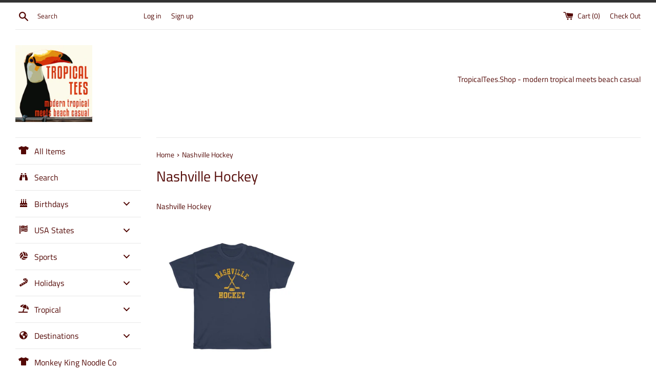

--- FILE ---
content_type: text/html; charset=utf-8
request_url: https://tropicaltees.shop/collections/nashville-hockey
body_size: 40630
content:
<!doctype html>
<!--[if IE 9]> <html class="ie9 supports-no-js" lang="en"> <![endif]-->
<!--[if (gt IE 9)|!(IE)]><!--> <html class="supports-no-js" lang="en"> <!--<![endif]-->
<head>
  <meta charset="utf-8">
  <meta http-equiv="X-UA-Compatible" content="IE=edge,chrome=1">
  <meta name="viewport" content="width=device-width,initial-scale=1">
  <meta name="theme-color" content="">
  <link rel="canonical" href="https://tropicaltees.shop/collections/nashville-hockey">

  
    <link rel="shortcut icon" href="//tropicaltees.shop/cdn/shop/files/square_logo_32x32.png?v=1613511932" type="image/png" />
  

  <title>
  Nashville Hockey &ndash; TropicalTeesShop
  </title>

  
    <meta name="description" content="Nashville Hockey">
  

  <!-- /snippets/social-meta-tags.liquid -->




<meta property="og:site_name" content="TropicalTeesShop">
<meta property="og:url" content="https://tropicaltees.shop/collections/nashville-hockey">
<meta property="og:title" content="Nashville Hockey">
<meta property="og:type" content="product.group">
<meta property="og:description" content="Nashville Hockey">





  <meta name="twitter:site" content="@teestropical">

<meta name="twitter:card" content="summary_large_image">
<meta name="twitter:title" content="Nashville Hockey">
<meta name="twitter:description" content="Nashville Hockey">


  <script>
    document.documentElement.className = document.documentElement.className.replace('supports-no-js', 'supports-js');

    var theme = {
      mapStrings: {
        addressError: "Error looking up that address",
        addressNoResults: "No results for that address",
        addressQueryLimit: "You have exceeded the Google API usage limit. Consider upgrading to a \u003ca href=\"https:\/\/developers.google.com\/maps\/premium\/usage-limits\"\u003ePremium Plan\u003c\/a\u003e.",
        authError: "There was a problem authenticating your Google Maps account."
      }
    }
  </script>

  <link href="//tropicaltees.shop/cdn/shop/t/2/assets/theme.scss.css?v=41275783915776751081759252131" rel="stylesheet" type="text/css" media="all" />

  
  <script>window.performance && window.performance.mark && window.performance.mark('shopify.content_for_header.start');</script><meta name="google-site-verification" content="slTkXFyTATgfveH-RMrzvhpq5TdgAxAZa7jdDbTBioU">
<meta name="facebook-domain-verification" content="9dw7cwepwn0zhvo4h7jamo5kqegt1r">
<meta id="shopify-digital-wallet" name="shopify-digital-wallet" content="/5169283136/digital_wallets/dialog">
<meta name="shopify-checkout-api-token" content="9e0d064c0c6c53b3ee3b51e3f1b9ffe5">
<meta id="in-context-paypal-metadata" data-shop-id="5169283136" data-venmo-supported="false" data-environment="production" data-locale="en_US" data-paypal-v4="true" data-currency="USD">
<link rel="alternate" type="application/atom+xml" title="Feed" href="/collections/nashville-hockey.atom" />
<link rel="alternate" hreflang="x-default" href="https://tropicaltees.shop/collections/nashville-hockey">
<link rel="alternate" hreflang="en" href="https://tropicaltees.shop/collections/nashville-hockey">
<link rel="alternate" hreflang="en-CA" href="https://tropicaltees.ca/collections/nashville-hockey">
<link rel="alternate" type="application/json+oembed" href="https://tropicaltees.shop/collections/nashville-hockey.oembed">
<script async="async" src="/checkouts/internal/preloads.js?locale=en-US"></script>
<script id="shopify-features" type="application/json">{"accessToken":"9e0d064c0c6c53b3ee3b51e3f1b9ffe5","betas":["rich-media-storefront-analytics"],"domain":"tropicaltees.shop","predictiveSearch":true,"shopId":5169283136,"locale":"en"}</script>
<script>var Shopify = Shopify || {};
Shopify.shop = "tropicalteesshop.myshopify.com";
Shopify.locale = "en";
Shopify.currency = {"active":"USD","rate":"1.0"};
Shopify.country = "US";
Shopify.theme = {"name":"Simple","id":37958516800,"schema_name":"Simple","schema_version":"7.3.2","theme_store_id":578,"role":"main"};
Shopify.theme.handle = "null";
Shopify.theme.style = {"id":null,"handle":null};
Shopify.cdnHost = "tropicaltees.shop/cdn";
Shopify.routes = Shopify.routes || {};
Shopify.routes.root = "/";</script>
<script type="module">!function(o){(o.Shopify=o.Shopify||{}).modules=!0}(window);</script>
<script>!function(o){function n(){var o=[];function n(){o.push(Array.prototype.slice.apply(arguments))}return n.q=o,n}var t=o.Shopify=o.Shopify||{};t.loadFeatures=n(),t.autoloadFeatures=n()}(window);</script>
<script id="shop-js-analytics" type="application/json">{"pageType":"collection"}</script>
<script defer="defer" async type="module" src="//tropicaltees.shop/cdn/shopifycloud/shop-js/modules/v2/client.init-shop-cart-sync_BN7fPSNr.en.esm.js"></script>
<script defer="defer" async type="module" src="//tropicaltees.shop/cdn/shopifycloud/shop-js/modules/v2/chunk.common_Cbph3Kss.esm.js"></script>
<script defer="defer" async type="module" src="//tropicaltees.shop/cdn/shopifycloud/shop-js/modules/v2/chunk.modal_DKumMAJ1.esm.js"></script>
<script type="module">
  await import("//tropicaltees.shop/cdn/shopifycloud/shop-js/modules/v2/client.init-shop-cart-sync_BN7fPSNr.en.esm.js");
await import("//tropicaltees.shop/cdn/shopifycloud/shop-js/modules/v2/chunk.common_Cbph3Kss.esm.js");
await import("//tropicaltees.shop/cdn/shopifycloud/shop-js/modules/v2/chunk.modal_DKumMAJ1.esm.js");

  window.Shopify.SignInWithShop?.initShopCartSync?.({"fedCMEnabled":true,"windoidEnabled":true});

</script>
<script>(function() {
  var isLoaded = false;
  function asyncLoad() {
    if (isLoaded) return;
    isLoaded = true;
    var urls = ["https:\/\/geotargetly.co\/grsp?id=-MRa5DPO9obAEDtO6mo9\u0026shop=tropicalteesshop.myshopify.com"];
    for (var i = 0; i < urls.length; i++) {
      var s = document.createElement('script');
      s.type = 'text/javascript';
      s.async = true;
      s.src = urls[i];
      var x = document.getElementsByTagName('script')[0];
      x.parentNode.insertBefore(s, x);
    }
  };
  if(window.attachEvent) {
    window.attachEvent('onload', asyncLoad);
  } else {
    window.addEventListener('load', asyncLoad, false);
  }
})();</script>
<script id="__st">var __st={"a":5169283136,"offset":-21600,"reqid":"1b29c179-4dd7-470e-a0a2-77142547fbc3-1769907469","pageurl":"tropicaltees.shop\/collections\/nashville-hockey","u":"1c5f85981b0e","p":"collection","rtyp":"collection","rid":392966275284};</script>
<script>window.ShopifyPaypalV4VisibilityTracking = true;</script>
<script id="captcha-bootstrap">!function(){'use strict';const t='contact',e='account',n='new_comment',o=[[t,t],['blogs',n],['comments',n],[t,'customer']],c=[[e,'customer_login'],[e,'guest_login'],[e,'recover_customer_password'],[e,'create_customer']],r=t=>t.map((([t,e])=>`form[action*='/${t}']:not([data-nocaptcha='true']) input[name='form_type'][value='${e}']`)).join(','),a=t=>()=>t?[...document.querySelectorAll(t)].map((t=>t.form)):[];function s(){const t=[...o],e=r(t);return a(e)}const i='password',u='form_key',d=['recaptcha-v3-token','g-recaptcha-response','h-captcha-response',i],f=()=>{try{return window.sessionStorage}catch{return}},m='__shopify_v',_=t=>t.elements[u];function p(t,e,n=!1){try{const o=window.sessionStorage,c=JSON.parse(o.getItem(e)),{data:r}=function(t){const{data:e,action:n}=t;return t[m]||n?{data:e,action:n}:{data:t,action:n}}(c);for(const[e,n]of Object.entries(r))t.elements[e]&&(t.elements[e].value=n);n&&o.removeItem(e)}catch(o){console.error('form repopulation failed',{error:o})}}const l='form_type',E='cptcha';function T(t){t.dataset[E]=!0}const w=window,h=w.document,L='Shopify',v='ce_forms',y='captcha';let A=!1;((t,e)=>{const n=(g='f06e6c50-85a8-45c8-87d0-21a2b65856fe',I='https://cdn.shopify.com/shopifycloud/storefront-forms-hcaptcha/ce_storefront_forms_captcha_hcaptcha.v1.5.2.iife.js',D={infoText:'Protected by hCaptcha',privacyText:'Privacy',termsText:'Terms'},(t,e,n)=>{const o=w[L][v],c=o.bindForm;if(c)return c(t,g,e,D).then(n);var r;o.q.push([[t,g,e,D],n]),r=I,A||(h.body.append(Object.assign(h.createElement('script'),{id:'captcha-provider',async:!0,src:r})),A=!0)});var g,I,D;w[L]=w[L]||{},w[L][v]=w[L][v]||{},w[L][v].q=[],w[L][y]=w[L][y]||{},w[L][y].protect=function(t,e){n(t,void 0,e),T(t)},Object.freeze(w[L][y]),function(t,e,n,w,h,L){const[v,y,A,g]=function(t,e,n){const i=e?o:[],u=t?c:[],d=[...i,...u],f=r(d),m=r(i),_=r(d.filter((([t,e])=>n.includes(e))));return[a(f),a(m),a(_),s()]}(w,h,L),I=t=>{const e=t.target;return e instanceof HTMLFormElement?e:e&&e.form},D=t=>v().includes(t);t.addEventListener('submit',(t=>{const e=I(t);if(!e)return;const n=D(e)&&!e.dataset.hcaptchaBound&&!e.dataset.recaptchaBound,o=_(e),c=g().includes(e)&&(!o||!o.value);(n||c)&&t.preventDefault(),c&&!n&&(function(t){try{if(!f())return;!function(t){const e=f();if(!e)return;const n=_(t);if(!n)return;const o=n.value;o&&e.removeItem(o)}(t);const e=Array.from(Array(32),(()=>Math.random().toString(36)[2])).join('');!function(t,e){_(t)||t.append(Object.assign(document.createElement('input'),{type:'hidden',name:u})),t.elements[u].value=e}(t,e),function(t,e){const n=f();if(!n)return;const o=[...t.querySelectorAll(`input[type='${i}']`)].map((({name:t})=>t)),c=[...d,...o],r={};for(const[a,s]of new FormData(t).entries())c.includes(a)||(r[a]=s);n.setItem(e,JSON.stringify({[m]:1,action:t.action,data:r}))}(t,e)}catch(e){console.error('failed to persist form',e)}}(e),e.submit())}));const S=(t,e)=>{t&&!t.dataset[E]&&(n(t,e.some((e=>e===t))),T(t))};for(const o of['focusin','change'])t.addEventListener(o,(t=>{const e=I(t);D(e)&&S(e,y())}));const B=e.get('form_key'),M=e.get(l),P=B&&M;t.addEventListener('DOMContentLoaded',(()=>{const t=y();if(P)for(const e of t)e.elements[l].value===M&&p(e,B);[...new Set([...A(),...v().filter((t=>'true'===t.dataset.shopifyCaptcha))])].forEach((e=>S(e,t)))}))}(h,new URLSearchParams(w.location.search),n,t,e,['guest_login'])})(!0,!0)}();</script>
<script integrity="sha256-4kQ18oKyAcykRKYeNunJcIwy7WH5gtpwJnB7kiuLZ1E=" data-source-attribution="shopify.loadfeatures" defer="defer" src="//tropicaltees.shop/cdn/shopifycloud/storefront/assets/storefront/load_feature-a0a9edcb.js" crossorigin="anonymous"></script>
<script data-source-attribution="shopify.dynamic_checkout.dynamic.init">var Shopify=Shopify||{};Shopify.PaymentButton=Shopify.PaymentButton||{isStorefrontPortableWallets:!0,init:function(){window.Shopify.PaymentButton.init=function(){};var t=document.createElement("script");t.src="https://tropicaltees.shop/cdn/shopifycloud/portable-wallets/latest/portable-wallets.en.js",t.type="module",document.head.appendChild(t)}};
</script>
<script data-source-attribution="shopify.dynamic_checkout.buyer_consent">
  function portableWalletsHideBuyerConsent(e){var t=document.getElementById("shopify-buyer-consent"),n=document.getElementById("shopify-subscription-policy-button");t&&n&&(t.classList.add("hidden"),t.setAttribute("aria-hidden","true"),n.removeEventListener("click",e))}function portableWalletsShowBuyerConsent(e){var t=document.getElementById("shopify-buyer-consent"),n=document.getElementById("shopify-subscription-policy-button");t&&n&&(t.classList.remove("hidden"),t.removeAttribute("aria-hidden"),n.addEventListener("click",e))}window.Shopify?.PaymentButton&&(window.Shopify.PaymentButton.hideBuyerConsent=portableWalletsHideBuyerConsent,window.Shopify.PaymentButton.showBuyerConsent=portableWalletsShowBuyerConsent);
</script>
<script data-source-attribution="shopify.dynamic_checkout.cart.bootstrap">document.addEventListener("DOMContentLoaded",(function(){function t(){return document.querySelector("shopify-accelerated-checkout-cart, shopify-accelerated-checkout")}if(t())Shopify.PaymentButton.init();else{new MutationObserver((function(e,n){t()&&(Shopify.PaymentButton.init(),n.disconnect())})).observe(document.body,{childList:!0,subtree:!0})}}));
</script>
<link id="shopify-accelerated-checkout-styles" rel="stylesheet" media="screen" href="https://tropicaltees.shop/cdn/shopifycloud/portable-wallets/latest/accelerated-checkout-backwards-compat.css" crossorigin="anonymous">
<style id="shopify-accelerated-checkout-cart">
        #shopify-buyer-consent {
  margin-top: 1em;
  display: inline-block;
  width: 100%;
}

#shopify-buyer-consent.hidden {
  display: none;
}

#shopify-subscription-policy-button {
  background: none;
  border: none;
  padding: 0;
  text-decoration: underline;
  font-size: inherit;
  cursor: pointer;
}

#shopify-subscription-policy-button::before {
  box-shadow: none;
}

      </style>

<script>window.performance && window.performance.mark && window.performance.mark('shopify.content_for_header.end');</script>

  <script src="//tropicaltees.shop/cdn/shop/t/2/assets/jquery-1.11.0.min.js?v=32460426840832490021543253514" type="text/javascript"></script>
  <script src="//tropicaltees.shop/cdn/shop/t/2/assets/modernizr.min.js?v=44044439420609591321543253514" type="text/javascript"></script>

  <!--[if (gt IE 9)|!(IE)]><!--><script src="//tropicaltees.shop/cdn/shop/t/2/assets/lazysizes.min.js?v=71745035489482760341543253514" async="async"></script><!--<![endif]-->
  <!--[if lte IE 9]><script src="//tropicaltees.shop/cdn/shop/t/2/assets/lazysizes.min.js?v=71745035489482760341543253514"></script><![endif]-->

  


<script type="text/javascript">HuraScriptCountryBlocker=function($){var appendCSS='';appendCSS+='<style>';appendCSS+='.hura-popup-modal{display:none;position:fixed;z-index:9999999;left:0;top:0;width:100%;height:100%;overflow:auto;background-color:rgba(0,0,0,1)}';appendCSS+='.hura-popup-modal .hura-popup-modal-content{background-color:#fefefe;margin:15% auto;padding:20px;border:1px solid #888;max-width:470px;position:relative}';appendCSS+='.hura-popup-modal .hura-popup-close{color:#aaa;float:right;font-size:28px;font-weight:700}';appendCSS+='.hura-popup-modal .hura-popup-close:hover,.hura-popup-close:focus{color:#000;text-decoration:none;cursor:pointer}';appendCSS+='.hura-popup-modal .hura-popup-title{text-align:center}';appendCSS+='.hura-popup-modal .hura-popup-subtitle{text-align:center}';appendCSS+='.hura-popup-modal .hura-popup-confirm-btn{width:100%;text-align:center}';appendCSS+='.hura-popup-modal .hura-popup-confirm-btn button{width:40%;padding:.4em .6em;border:none;border-radius:.25em;text-decoration:none;text-transform:uppercase;text-rendering:optimizeLegibility;background:#000;color:#fff;cursor:pointer}';appendCSS+='.hura-popup-modal .hura-credit{position:absolute;bottom:-40px;right:0;font-size:11px;margin: 0 0 20px 0;color: rgb(255, 255, 255);font-style:italic;}';appendCSS+='.hura-popup-modal .hura-credit a{color: rgb(255, 228, 0);}';appendCSS+='body {height: 100%;overflow-y: hidden;}';appendCSS+='</style>';var appendHTML='';appendHTML+='<div id="hura-country-blocker-popup" class="hura-popup-modal">';appendHTML+='<div class="hura-popup-modal-content">';appendHTML+='<div class="hura-popup-form-wapper">';appendHTML+='<h2 class="hura-popup-title">Not Authorized</h2>';appendHTML+='<p class="hura-popup-subtitle">Access denied! You are not authorized to access this site.</p>';appendHTML+='</div>';appendHTML+='<p class="hura-credit">Powered by HuraTips</p>';appendHTML+='</div>';appendHTML+='</div>';$.get('https://www.cloudflare.com/cdn-cgi/trace').done(function(data){var country_code=data.replace(/(\r\n|\n|\r)/gm,"").split('loc=');country_code=country_code[1].split('tls=');country_code=country_code[0];var blocked_countries="SG,CN,VN";blocked_countries=blocked_countries.split(",");if(blocked_countries.includes(country_code)){try{window.stop();}
catch(exception){document.execCommand('Stop');}
$('head').append(appendCSS);$('body').append(appendHTML);$("#hura-country-blocker-popup").show();}});}
var jqHuraScript=document.createElement('script');jqHuraScript.setAttribute("src","https://ajax.googleapis.com/ajax/libs/jquery/3.1.0/jquery.min.js");jqHuraScript.setAttribute("type","text/javascript");if(jqHuraScript.readyState){jqHuraScript.onreadystatechange=function(){if(this.readyState=='loaded'||this.readyState=='complete'){HuraScriptCountryBlocker(jQuery.noConflict(true));}};}
else{jqHuraScript.onload=function(){HuraScriptCountryBlocker(jQuery.noConflict(true));};}
var d=document.getElementsByTagName("head")[0]||document.documentElement;d.appendChild(jqHuraScript);</script>


<!-- BEGIN app block: shopify://apps/buddha-mega-menu-navigation/blocks/megamenu/dbb4ce56-bf86-4830-9b3d-16efbef51c6f -->
<script>
        var productImageAndPrice = [],
            collectionImages = [],
            articleImages = [],
            mmLivIcons = false,
            mmFlipClock = false,
            mmFixesUseJquery = false,
            mmNumMMI = 11,
            mmSchemaTranslation = {},
            mmMenuStrings =  [] ,
            mmShopLocale = "en",
            mmShopLocaleCollectionsRoute = "/collections",
            mmSchemaDesignJSON = [{"action":"menu-select","value":"main-menu"},{"action":"design","setting":"vertical_font_size","value":"13px"},{"action":"design","setting":"vertical_link_hover_color","value":"#0da19a"},{"action":"design","setting":"vertical_text_color","value":"#ffffff"},{"action":"design","setting":"text_color","value":"#222222"},{"action":"design","setting":"font_size","value":"13px"},{"action":"design","setting":"button_text_color","value":"#ffffff"},{"action":"design","setting":"button_text_hover_color","value":"#ffffff"},{"action":"design","setting":"background_color","value":"#ffffff"},{"action":"design","setting":"background_hover_color","value":"#f9f9f9"},{"action":"design","setting":"button_background_color","value":"#0da19a"},{"action":"design","setting":"link_hover_color","value":"#0da19a"},{"action":"design","setting":"button_background_hover_color","value":"#0d8781"},{"action":"design","setting":"font_family","value":"Default"}],
            mmDomChangeSkipUl = "",
            buddhaMegaMenuShop = "tropicalteesshop.myshopify.com",
            mmWireframeCompression = "0",
            mmExtensionAssetUrl = "https://cdn.shopify.com/extensions/019abe06-4a3f-7763-88da-170e1b54169b/mega-menu-151/assets/";var bestSellersHTML = '';var newestProductsHTML = '';/* get link lists api */
        var linkLists={"main-menu" : {"title":"Main menu", "items":["/","/collections","/collections/designer-graphic-tees","/collections/essentially-canadian","/collections/all","/blogs/news","/pages/t-shirt-information-and-sizing","/policies/refund-policy","/pages/about-us",]},"footer" : {"title":"Footer menu", "items":["/pages/about-us","/pages/customer-satisfaction-policy","/policies/privacy-policy","/policies/refund-policy","/policies/shipping-policy","/policies/terms-of-service","/pages/contact-us","http://puppyjournals.com",]},"customer-account-main-menu" : {"title":"Customer account main menu", "items":["/","https://shopify.com/5169283136/account/orders?locale=en&amp;region_country=US",]},};/*ENDPARSE*/

        linkLists["force-mega-menu"]={};linkLists["force-mega-menu"].title="Simple Theme - Mega Menu";linkLists["force-mega-menu"].items=[1];

        /* set product prices *//* get the collection images *//* get the article images *//* customer fixes */
        var mmThemeFixesBefore = function(){ if (selectedMenu=="force-mega-menu" && tempMenuObject.u.matches(".list--nav")) { tempMenuObject.skipCheck = true; tempMenuObject.forceMenu = true; tempMenuObject.liClasses = "site-nav__item"; tempMenuObject.aClasses = "site-nav__link"; tempMenuObject.liItems = tempMenuObject.u.children; } }; var mmThemeFixesAfter = function(){ mmAddStyle(" @media screen and (min-width:400px) { .vertical-mega-menu>li ul.submenu.simple>li { width:100% !important; display:block !important; } .vertical-mega-menu>li>ul.submenu.simple>li:nth-child(1) { padding-top:10px !important; } .vertical-mega-menu>li>ul.submenu.simple>li:nth-child(2) { padding-top:10px !important; } .vertical-mega-menu ul.submenu li.mm-contact-column { width:100% !important; display:block !important; padding:0px !important; } } .horizontal-mega-menu li.buddha-menu-item { z-index: 100 !important; } .horizontal-mega-menu li.buddha-menu-item:hover { z-index: 101 !important; } .horizontal-mega-menu li.buddha-menu-item.mega-hover { z-index: 101 !important; } .vertical-mega-menu ul.mm-submenu.link-list.mm-icons>li>a>.mm-icon.dynamic, .vertical-mega-menu ul.mm-submenu.link-list.mm-icons>li>a>.mm-icon.static { left: 12px !important; } @media only screen and (min-width: 750px) { #shopify-section-sidebar nav.medium-up--one-fifth { width: 22% !important; } #MainContent.medium-up--four-fifths { width: 78% !important; } } ", "themeScript"); }; 
        

        var mmWireframe = {"html" : "<li class=\"buddha-menu-item\" itemId=\"v0m2D\"  ><a data-href=\"/collections/all\" href=\"/collections/all\" aria-label=\"All Items\" data-no-instant=\"\" onclick=\"mmGoToPage(this, event); return false;\"  ><i class=\"mm-icon static fas fa-tshirt\" aria-hidden=\"true\"></i><span class=\"mm-title\">All Items</span></a></li><li class=\"buddha-menu-item\" itemId=\"cjqeQ\"  ><a data-href=\"/search\" href=\"/search\" aria-label=\"Search\" data-no-instant=\"\" onclick=\"mmGoToPage(this, event); return false;\"  ><i class=\"mm-icon static fas fa-binoculars\" aria-hidden=\"true\"></i><span class=\"mm-title\">Search</span></a></li><li class=\"buddha-menu-item\" itemId=\"BiCHH\"  ><a data-href=\"no-link\" href=\"javascript:void(0);\" aria-label=\"Birthdays\" data-no-instant=\"\" onclick=\"return toggleSubmenu(this);\"  ><i class=\"mm-icon static fas fa-birthday-cake\" aria-hidden=\"true\"></i><span class=\"mm-title\">Birthdays</span><i class=\"mm-arrow mm-angle-down\" aria-hidden=\"true\"></i><span class=\"toggle-menu-btn\" style=\"display:none;\" title=\"Toggle menu\" onclick=\"return toggleSubmenu(this)\"><span class=\"mm-arrow-icon\"><span class=\"bar-one\"></span><span class=\"bar-two\"></span></span></span></a><ul class=\"mm-submenu tree mm-icons medium mm-last-level\"><li data-href=\"/collections/january-birthday\" href=\"/collections/january-birthday\" aria-label=\"January Birthdays\" data-no-instant=\"\" onclick=\"mmGoToPage(this, event); return false;\"  ><a data-href=\"/collections/january-birthday\" href=\"/collections/january-birthday\" aria-label=\"January Birthdays\" data-no-instant=\"\" onclick=\"mmGoToPage(this, event); return false;\"  ><i class=\"mm-icon static fas fa-birthday-cake\" aria-hidden=\"true\"></i><span class=\"mm-title\">January Birthdays</span></a></li><li data-href=\"/collections/february-birthday\" href=\"/collections/february-birthday\" aria-label=\"February Birthdays\" data-no-instant=\"\" onclick=\"mmGoToPage(this, event); return false;\"  ><a data-href=\"/collections/february-birthday\" href=\"/collections/february-birthday\" aria-label=\"February Birthdays\" data-no-instant=\"\" onclick=\"mmGoToPage(this, event); return false;\"  ><i class=\"mm-icon static fas fa-birthday-cake\" aria-hidden=\"true\"></i><span class=\"mm-title\">February Birthdays</span></a></li><li data-href=\"/collections/march-birthday\" href=\"/collections/march-birthday\" aria-label=\"March Birthdays\" data-no-instant=\"\" onclick=\"mmGoToPage(this, event); return false;\"  ><a data-href=\"/collections/march-birthday\" href=\"/collections/march-birthday\" aria-label=\"March Birthdays\" data-no-instant=\"\" onclick=\"mmGoToPage(this, event); return false;\"  ><i class=\"mm-icon static fas fa-birthday-cake\" aria-hidden=\"true\"></i><span class=\"mm-title\">March Birthdays</span></a></li><li data-href=\"/collections/april-birthday\" href=\"/collections/april-birthday\" aria-label=\"April Birthdays\" data-no-instant=\"\" onclick=\"mmGoToPage(this, event); return false;\"  ><a data-href=\"/collections/april-birthday\" href=\"/collections/april-birthday\" aria-label=\"April Birthdays\" data-no-instant=\"\" onclick=\"mmGoToPage(this, event); return false;\"  ><i class=\"mm-icon static fas fa-birthday-cake\" aria-hidden=\"true\"></i><span class=\"mm-title\">April Birthdays</span></a></li><li data-href=\"/collections/may-birthday\" href=\"/collections/may-birthday\" aria-label=\"May Birthdays\" data-no-instant=\"\" onclick=\"mmGoToPage(this, event); return false;\"  ><a data-href=\"/collections/may-birthday\" href=\"/collections/may-birthday\" aria-label=\"May Birthdays\" data-no-instant=\"\" onclick=\"mmGoToPage(this, event); return false;\"  ><i class=\"mm-icon static fas fa-birthday-cake\" aria-hidden=\"true\"></i><span class=\"mm-title\">May Birthdays</span></a></li><li data-href=\"/collections/june-birthday\" href=\"/collections/june-birthday\" aria-label=\"June Birthdays\" data-no-instant=\"\" onclick=\"mmGoToPage(this, event); return false;\"  ><a data-href=\"/collections/june-birthday\" href=\"/collections/june-birthday\" aria-label=\"June Birthdays\" data-no-instant=\"\" onclick=\"mmGoToPage(this, event); return false;\"  ><i class=\"mm-icon static fas fa-birthday-cake\" aria-hidden=\"true\"></i><span class=\"mm-title\">June Birthdays</span></a></li><li data-href=\"/collections/july-birthday\" href=\"/collections/july-birthday\" aria-label=\"July Birthdays\" data-no-instant=\"\" onclick=\"mmGoToPage(this, event); return false;\"  ><a data-href=\"/collections/july-birthday\" href=\"/collections/july-birthday\" aria-label=\"July Birthdays\" data-no-instant=\"\" onclick=\"mmGoToPage(this, event); return false;\"  ><i class=\"mm-icon static fas fa-birthday-cake\" aria-hidden=\"true\"></i><span class=\"mm-title\">July Birthdays</span></a></li><li data-href=\"/collections/august-birthday\" href=\"/collections/august-birthday\" aria-label=\"August Birthdays\" data-no-instant=\"\" onclick=\"mmGoToPage(this, event); return false;\"  ><a data-href=\"/collections/august-birthday\" href=\"/collections/august-birthday\" aria-label=\"August Birthdays\" data-no-instant=\"\" onclick=\"mmGoToPage(this, event); return false;\"  ><i class=\"mm-icon static fas fa-birthday-cake\" aria-hidden=\"true\"></i><span class=\"mm-title\">August Birthdays</span></a></li><li data-href=\"/collections/september-birthday\" href=\"/collections/september-birthday\" aria-label=\"September Birthdays\" data-no-instant=\"\" onclick=\"mmGoToPage(this, event); return false;\"  ><a data-href=\"/collections/september-birthday\" href=\"/collections/september-birthday\" aria-label=\"September Birthdays\" data-no-instant=\"\" onclick=\"mmGoToPage(this, event); return false;\"  ><i class=\"mm-icon static fas fa-birthday-cake\" aria-hidden=\"true\"></i><span class=\"mm-title\">September Birthdays</span></a></li><li data-href=\"/collections/october-birthday\" href=\"/collections/october-birthday\" aria-label=\"October Birthdays\" data-no-instant=\"\" onclick=\"mmGoToPage(this, event); return false;\"  ><a data-href=\"/collections/october-birthday\" href=\"/collections/october-birthday\" aria-label=\"October Birthdays\" data-no-instant=\"\" onclick=\"mmGoToPage(this, event); return false;\"  ><i class=\"mm-icon static fas fa-birthday-cake\" aria-hidden=\"true\"></i><span class=\"mm-title\">October Birthdays</span></a></li><li data-href=\"/collections/november-birthday\" href=\"/collections/november-birthday\" aria-label=\"November Birthdays\" data-no-instant=\"\" onclick=\"mmGoToPage(this, event); return false;\"  ><a data-href=\"/collections/november-birthday\" href=\"/collections/november-birthday\" aria-label=\"November Birthdays\" data-no-instant=\"\" onclick=\"mmGoToPage(this, event); return false;\"  ><i class=\"mm-icon static fas fa-birthday-cake\" aria-hidden=\"true\"></i><span class=\"mm-title\">November Birthdays</span></a></li><li data-href=\"/collections/december-birthday\" href=\"/collections/december-birthday\" aria-label=\"December Birthdays\" data-no-instant=\"\" onclick=\"mmGoToPage(this, event); return false;\"  ><a data-href=\"/collections/december-birthday\" href=\"/collections/december-birthday\" aria-label=\"December Birthdays\" data-no-instant=\"\" onclick=\"mmGoToPage(this, event); return false;\"  ><i class=\"mm-icon static fas fa-birthday-cake\" aria-hidden=\"true\"></i><span class=\"mm-title\">December Birthdays</span></a></li></ul></li><li class=\"buddha-menu-item\" itemId=\"dg0kO\"  ><a data-href=\"no-link\" href=\"javascript:void(0);\" aria-label=\"USA States\" data-no-instant=\"\" onclick=\"return toggleSubmenu(this);\"  ><i class=\"mm-icon static fas fa-flag-usa\" aria-hidden=\"true\"></i><span class=\"mm-title\">USA States</span><i class=\"mm-arrow mm-angle-down\" aria-hidden=\"true\"></i><span class=\"toggle-menu-btn\" style=\"display:none;\" title=\"Toggle menu\" onclick=\"return toggleSubmenu(this)\"><span class=\"mm-arrow-icon\"><span class=\"bar-one\"></span><span class=\"bar-two\"></span></span></span></a><ul class=\"mm-submenu tree mm-icons medium mm-last-level\"><li data-href=\"/collections/alabama\" href=\"/collections/alabama\" aria-label=\"Alabama\" data-no-instant=\"\" onclick=\"mmGoToPage(this, event); return false;\"  ><a data-href=\"/collections/alabama\" href=\"/collections/alabama\" aria-label=\"Alabama\" data-no-instant=\"\" onclick=\"mmGoToPage(this, event); return false;\"  ><i class=\"mm-icon static fas fa-map-marked\" aria-hidden=\"true\"></i><span class=\"mm-title\">Alabama</span></a></li><li data-href=\"/collections/alaska\" href=\"/collections/alaska\" aria-label=\"Alaska\" data-no-instant=\"\" onclick=\"mmGoToPage(this, event); return false;\"  ><a data-href=\"/collections/alaska\" href=\"/collections/alaska\" aria-label=\"Alaska\" data-no-instant=\"\" onclick=\"mmGoToPage(this, event); return false;\"  ><i class=\"mm-icon static fas fa-map-marked\" aria-hidden=\"true\"></i><span class=\"mm-title\">Alaska</span></a></li><li data-href=\"/collections/arizona\" href=\"/collections/arizona\" aria-label=\"Arizona\" data-no-instant=\"\" onclick=\"mmGoToPage(this, event); return false;\"  ><a data-href=\"/collections/arizona\" href=\"/collections/arizona\" aria-label=\"Arizona\" data-no-instant=\"\" onclick=\"mmGoToPage(this, event); return false;\"  ><i class=\"mm-icon static fas fa-map-marked\" aria-hidden=\"true\"></i><span class=\"mm-title\">Arizona</span></a></li><li data-href=\"/collections/arkansas\" href=\"/collections/arkansas\" aria-label=\"Arkansas\" data-no-instant=\"\" onclick=\"mmGoToPage(this, event); return false;\"  ><a data-href=\"/collections/arkansas\" href=\"/collections/arkansas\" aria-label=\"Arkansas\" data-no-instant=\"\" onclick=\"mmGoToPage(this, event); return false;\"  ><i class=\"mm-icon static fas fa-map-marked\" aria-hidden=\"true\"></i><span class=\"mm-title\">Arkansas</span></a></li><li data-href=\"/collections/california\" href=\"/collections/california\" aria-label=\"California\" data-no-instant=\"\" onclick=\"mmGoToPage(this, event); return false;\"  ><a data-href=\"/collections/california\" href=\"/collections/california\" aria-label=\"California\" data-no-instant=\"\" onclick=\"mmGoToPage(this, event); return false;\"  ><i class=\"mm-icon static fas fa-map-marked\" aria-hidden=\"true\"></i><span class=\"mm-title\">California</span></a></li><li data-href=\"/collections/colorado\" href=\"/collections/colorado\" aria-label=\"Colorado\" data-no-instant=\"\" onclick=\"mmGoToPage(this, event); return false;\"  ><a data-href=\"/collections/colorado\" href=\"/collections/colorado\" aria-label=\"Colorado\" data-no-instant=\"\" onclick=\"mmGoToPage(this, event); return false;\"  ><i class=\"mm-icon static fas fa-map-marked\" aria-hidden=\"true\"></i><span class=\"mm-title\">Colorado</span></a></li><li data-href=\"/collections/connecticut\" href=\"/collections/connecticut\" aria-label=\"Connecticut\" data-no-instant=\"\" onclick=\"mmGoToPage(this, event); return false;\"  ><a data-href=\"/collections/connecticut\" href=\"/collections/connecticut\" aria-label=\"Connecticut\" data-no-instant=\"\" onclick=\"mmGoToPage(this, event); return false;\"  ><i class=\"mm-icon static fas fa-map-marked\" aria-hidden=\"true\"></i><span class=\"mm-title\">Connecticut</span></a></li><li data-href=\"/collections/delaware\" href=\"/collections/delaware\" aria-label=\"Delaware\" data-no-instant=\"\" onclick=\"mmGoToPage(this, event); return false;\"  ><a data-href=\"/collections/delaware\" href=\"/collections/delaware\" aria-label=\"Delaware\" data-no-instant=\"\" onclick=\"mmGoToPage(this, event); return false;\"  ><i class=\"mm-icon static fas fa-map-marked\" aria-hidden=\"true\"></i><span class=\"mm-title\">Delaware</span></a></li><li data-href=\"/collections/florida\" href=\"/collections/florida\" aria-label=\"Florida\" data-no-instant=\"\" onclick=\"mmGoToPage(this, event); return false;\"  ><a data-href=\"/collections/florida\" href=\"/collections/florida\" aria-label=\"Florida\" data-no-instant=\"\" onclick=\"mmGoToPage(this, event); return false;\"  ><i class=\"mm-icon static fas fa-map-marked\" aria-hidden=\"true\"></i><span class=\"mm-title\">Florida</span></a></li><li data-href=\"/collections/georgia\" href=\"/collections/georgia\" aria-label=\"Georgia\" data-no-instant=\"\" onclick=\"mmGoToPage(this, event); return false;\"  ><a data-href=\"/collections/georgia\" href=\"/collections/georgia\" aria-label=\"Georgia\" data-no-instant=\"\" onclick=\"mmGoToPage(this, event); return false;\"  ><i class=\"mm-icon static fas fa-map-marked\" aria-hidden=\"true\"></i><span class=\"mm-title\">Georgia</span></a></li><li data-href=\"/collections/hawaii\" href=\"/collections/hawaii\" aria-label=\"Hawaii\" data-no-instant=\"\" onclick=\"mmGoToPage(this, event); return false;\"  ><a data-href=\"/collections/hawaii\" href=\"/collections/hawaii\" aria-label=\"Hawaii\" data-no-instant=\"\" onclick=\"mmGoToPage(this, event); return false;\"  ><i class=\"mm-icon static fas fa-map-marked\" aria-hidden=\"true\"></i><span class=\"mm-title\">Hawaii</span></a></li><li data-href=\"/collections/idaho\" href=\"/collections/idaho\" aria-label=\"Idaho\" data-no-instant=\"\" onclick=\"mmGoToPage(this, event); return false;\"  ><a data-href=\"/collections/idaho\" href=\"/collections/idaho\" aria-label=\"Idaho\" data-no-instant=\"\" onclick=\"mmGoToPage(this, event); return false;\"  ><i class=\"mm-icon static fas fa-map-marked\" aria-hidden=\"true\"></i><span class=\"mm-title\">Idaho</span></a></li><li data-href=\"/collections/illinois\" href=\"/collections/illinois\" aria-label=\"Illinois\" data-no-instant=\"\" onclick=\"mmGoToPage(this, event); return false;\"  ><a data-href=\"/collections/illinois\" href=\"/collections/illinois\" aria-label=\"Illinois\" data-no-instant=\"\" onclick=\"mmGoToPage(this, event); return false;\"  ><i class=\"mm-icon static fas fa-map-marked\" aria-hidden=\"true\"></i><span class=\"mm-title\">Illinois</span></a></li><li data-href=\"/collections/indiana\" href=\"/collections/indiana\" aria-label=\"Indiana\" data-no-instant=\"\" onclick=\"mmGoToPage(this, event); return false;\"  ><a data-href=\"/collections/indiana\" href=\"/collections/indiana\" aria-label=\"Indiana\" data-no-instant=\"\" onclick=\"mmGoToPage(this, event); return false;\"  ><i class=\"mm-icon static fas fa-map-marked\" aria-hidden=\"true\"></i><span class=\"mm-title\">Indiana</span></a></li><li data-href=\"/collections/iowa\" href=\"/collections/iowa\" aria-label=\"Iowa\" data-no-instant=\"\" onclick=\"mmGoToPage(this, event); return false;\"  ><a data-href=\"/collections/iowa\" href=\"/collections/iowa\" aria-label=\"Iowa\" data-no-instant=\"\" onclick=\"mmGoToPage(this, event); return false;\"  ><i class=\"mm-icon static fas fa-map-marked\" aria-hidden=\"true\"></i><span class=\"mm-title\">Iowa</span></a></li><li data-href=\"/collections/kansas\" href=\"/collections/kansas\" aria-label=\"Kansas\" data-no-instant=\"\" onclick=\"mmGoToPage(this, event); return false;\"  ><a data-href=\"/collections/kansas\" href=\"/collections/kansas\" aria-label=\"Kansas\" data-no-instant=\"\" onclick=\"mmGoToPage(this, event); return false;\"  ><i class=\"mm-icon static fas fa-map-marked\" aria-hidden=\"true\"></i><span class=\"mm-title\">Kansas</span></a></li><li data-href=\"/collections/kentucky\" href=\"/collections/kentucky\" aria-label=\"Kentucky\" data-no-instant=\"\" onclick=\"mmGoToPage(this, event); return false;\"  ><a data-href=\"/collections/kentucky\" href=\"/collections/kentucky\" aria-label=\"Kentucky\" data-no-instant=\"\" onclick=\"mmGoToPage(this, event); return false;\"  ><i class=\"mm-icon static fas fa-map-marked\" aria-hidden=\"true\"></i><span class=\"mm-title\">Kentucky</span></a></li><li data-href=\"/collections/louisiana\" href=\"/collections/louisiana\" aria-label=\"Louisiana\" data-no-instant=\"\" onclick=\"mmGoToPage(this, event); return false;\"  ><a data-href=\"/collections/louisiana\" href=\"/collections/louisiana\" aria-label=\"Louisiana\" data-no-instant=\"\" onclick=\"mmGoToPage(this, event); return false;\"  ><i class=\"mm-icon static fas fa-map-marked\" aria-hidden=\"true\"></i><span class=\"mm-title\">Louisiana</span></a></li><li data-href=\"/collections/maine\" href=\"/collections/maine\" aria-label=\"Maine\" data-no-instant=\"\" onclick=\"mmGoToPage(this, event); return false;\"  ><a data-href=\"/collections/maine\" href=\"/collections/maine\" aria-label=\"Maine\" data-no-instant=\"\" onclick=\"mmGoToPage(this, event); return false;\"  ><i class=\"mm-icon static fas fa-map-marked\" aria-hidden=\"true\"></i><span class=\"mm-title\">Maine</span></a></li><li data-href=\"/collections/maryland\" href=\"/collections/maryland\" aria-label=\"Maryland\" data-no-instant=\"\" onclick=\"mmGoToPage(this, event); return false;\"  ><a data-href=\"/collections/maryland\" href=\"/collections/maryland\" aria-label=\"Maryland\" data-no-instant=\"\" onclick=\"mmGoToPage(this, event); return false;\"  ><i class=\"mm-icon static fas fa-map-marked\" aria-hidden=\"true\"></i><span class=\"mm-title\">Maryland</span></a></li><li data-href=\"/collections/massachusetts\" href=\"/collections/massachusetts\" aria-label=\"Massachusetts\" data-no-instant=\"\" onclick=\"mmGoToPage(this, event); return false;\"  ><a data-href=\"/collections/massachusetts\" href=\"/collections/massachusetts\" aria-label=\"Massachusetts\" data-no-instant=\"\" onclick=\"mmGoToPage(this, event); return false;\"  ><i class=\"mm-icon static fas fa-map-marked\" aria-hidden=\"true\"></i><span class=\"mm-title\">Massachusetts</span></a></li><li data-href=\"/collections/michigan\" href=\"/collections/michigan\" aria-label=\"Michigan\" data-no-instant=\"\" onclick=\"mmGoToPage(this, event); return false;\"  ><a data-href=\"/collections/michigan\" href=\"/collections/michigan\" aria-label=\"Michigan\" data-no-instant=\"\" onclick=\"mmGoToPage(this, event); return false;\"  ><i class=\"mm-icon static fas fa-map-marked\" aria-hidden=\"true\"></i><span class=\"mm-title\">Michigan</span></a></li><li data-href=\"/collections/minnesota\" href=\"/collections/minnesota\" aria-label=\"Minnesota\" data-no-instant=\"\" onclick=\"mmGoToPage(this, event); return false;\"  ><a data-href=\"/collections/minnesota\" href=\"/collections/minnesota\" aria-label=\"Minnesota\" data-no-instant=\"\" onclick=\"mmGoToPage(this, event); return false;\"  ><i class=\"mm-icon static fas fa-map-marked\" aria-hidden=\"true\"></i><span class=\"mm-title\">Minnesota</span></a></li><li data-href=\"/collections/mississippi\" href=\"/collections/mississippi\" aria-label=\"Mississippi\" data-no-instant=\"\" onclick=\"mmGoToPage(this, event); return false;\"  ><a data-href=\"/collections/mississippi\" href=\"/collections/mississippi\" aria-label=\"Mississippi\" data-no-instant=\"\" onclick=\"mmGoToPage(this, event); return false;\"  ><i class=\"mm-icon static fas fa-map-marked\" aria-hidden=\"true\"></i><span class=\"mm-title\">Mississippi</span></a></li><li data-href=\"/collections/missouri\" href=\"/collections/missouri\" aria-label=\"Missouri\" data-no-instant=\"\" onclick=\"mmGoToPage(this, event); return false;\"  ><a data-href=\"/collections/missouri\" href=\"/collections/missouri\" aria-label=\"Missouri\" data-no-instant=\"\" onclick=\"mmGoToPage(this, event); return false;\"  ><i class=\"mm-icon static fas fa-map-marked\" aria-hidden=\"true\"></i><span class=\"mm-title\">Missouri</span></a></li><li data-href=\"/collections/montana\" href=\"/collections/montana\" aria-label=\"Montana\" data-no-instant=\"\" onclick=\"mmGoToPage(this, event); return false;\"  ><a data-href=\"/collections/montana\" href=\"/collections/montana\" aria-label=\"Montana\" data-no-instant=\"\" onclick=\"mmGoToPage(this, event); return false;\"  ><i class=\"mm-icon static fas fa-map-marked\" aria-hidden=\"true\"></i><span class=\"mm-title\">Montana</span></a></li><li data-href=\"/collections/nebraska\" href=\"/collections/nebraska\" aria-label=\"Nebraska\" data-no-instant=\"\" onclick=\"mmGoToPage(this, event); return false;\"  ><a data-href=\"/collections/nebraska\" href=\"/collections/nebraska\" aria-label=\"Nebraska\" data-no-instant=\"\" onclick=\"mmGoToPage(this, event); return false;\"  ><i class=\"mm-icon static fas fa-map-marked\" aria-hidden=\"true\"></i><span class=\"mm-title\">Nebraska</span></a></li><li data-href=\"/collections/nevada\" href=\"/collections/nevada\" aria-label=\"Nevada\" data-no-instant=\"\" onclick=\"mmGoToPage(this, event); return false;\"  ><a data-href=\"/collections/nevada\" href=\"/collections/nevada\" aria-label=\"Nevada\" data-no-instant=\"\" onclick=\"mmGoToPage(this, event); return false;\"  ><i class=\"mm-icon static fas fa-map-marked\" aria-hidden=\"true\"></i><span class=\"mm-title\">Nevada</span></a></li><li data-href=\"/collections/new-hampshire\" href=\"/collections/new-hampshire\" aria-label=\"New Hampshire\" data-no-instant=\"\" onclick=\"mmGoToPage(this, event); return false;\"  ><a data-href=\"/collections/new-hampshire\" href=\"/collections/new-hampshire\" aria-label=\"New Hampshire\" data-no-instant=\"\" onclick=\"mmGoToPage(this, event); return false;\"  ><i class=\"mm-icon static fas fa-map-marked\" aria-hidden=\"true\"></i><span class=\"mm-title\">New Hampshire</span></a></li><li data-href=\"/collections/new-jersey\" href=\"/collections/new-jersey\" aria-label=\"New Jersey\" data-no-instant=\"\" onclick=\"mmGoToPage(this, event); return false;\"  ><a data-href=\"/collections/new-jersey\" href=\"/collections/new-jersey\" aria-label=\"New Jersey\" data-no-instant=\"\" onclick=\"mmGoToPage(this, event); return false;\"  ><i class=\"mm-icon static fas fa-map-marked\" aria-hidden=\"true\"></i><span class=\"mm-title\">New Jersey</span></a></li><li data-href=\"/collections/new-mexico\" href=\"/collections/new-mexico\" aria-label=\"New Mexico\" data-no-instant=\"\" onclick=\"mmGoToPage(this, event); return false;\"  ><a data-href=\"/collections/new-mexico\" href=\"/collections/new-mexico\" aria-label=\"New Mexico\" data-no-instant=\"\" onclick=\"mmGoToPage(this, event); return false;\"  ><i class=\"mm-icon static fas fa-map-marked\" aria-hidden=\"true\"></i><span class=\"mm-title\">New Mexico</span></a></li><li data-href=\"/collections/new-york\" href=\"/collections/new-york\" aria-label=\"New York\" data-no-instant=\"\" onclick=\"mmGoToPage(this, event); return false;\"  ><a data-href=\"/collections/new-york\" href=\"/collections/new-york\" aria-label=\"New York\" data-no-instant=\"\" onclick=\"mmGoToPage(this, event); return false;\"  ><i class=\"mm-icon static fas fa-map-marked\" aria-hidden=\"true\"></i><span class=\"mm-title\">New York</span></a></li><li data-href=\"/collections/north-carolina\" href=\"/collections/north-carolina\" aria-label=\"North Carolina\" data-no-instant=\"\" onclick=\"mmGoToPage(this, event); return false;\"  ><a data-href=\"/collections/north-carolina\" href=\"/collections/north-carolina\" aria-label=\"North Carolina\" data-no-instant=\"\" onclick=\"mmGoToPage(this, event); return false;\"  ><i class=\"mm-icon static fas fa-map-marked\" aria-hidden=\"true\"></i><span class=\"mm-title\">North Carolina</span></a></li><li data-href=\"/collections/north-dakota\" href=\"/collections/north-dakota\" aria-label=\"North Dakota\" data-no-instant=\"\" onclick=\"mmGoToPage(this, event); return false;\"  ><a data-href=\"/collections/north-dakota\" href=\"/collections/north-dakota\" aria-label=\"North Dakota\" data-no-instant=\"\" onclick=\"mmGoToPage(this, event); return false;\"  ><i class=\"mm-icon static fas fa-map-marked\" aria-hidden=\"true\"></i><span class=\"mm-title\">North Dakota</span></a></li><li data-href=\"/collections/ohio\" href=\"/collections/ohio\" aria-label=\"Ohio\" data-no-instant=\"\" onclick=\"mmGoToPage(this, event); return false;\"  ><a data-href=\"/collections/ohio\" href=\"/collections/ohio\" aria-label=\"Ohio\" data-no-instant=\"\" onclick=\"mmGoToPage(this, event); return false;\"  ><i class=\"mm-icon static fas fa-map-marked\" aria-hidden=\"true\"></i><span class=\"mm-title\">Ohio</span></a></li><li data-href=\"/collections/oklahoma\" href=\"/collections/oklahoma\" aria-label=\"Oklahoma\" data-no-instant=\"\" onclick=\"mmGoToPage(this, event); return false;\"  ><a data-href=\"/collections/oklahoma\" href=\"/collections/oklahoma\" aria-label=\"Oklahoma\" data-no-instant=\"\" onclick=\"mmGoToPage(this, event); return false;\"  ><i class=\"mm-icon static fas fa-map-marked\" aria-hidden=\"true\"></i><span class=\"mm-title\">Oklahoma</span></a></li><li data-href=\"/collections/oregon\" href=\"/collections/oregon\" aria-label=\"Oregon\" data-no-instant=\"\" onclick=\"mmGoToPage(this, event); return false;\"  ><a data-href=\"/collections/oregon\" href=\"/collections/oregon\" aria-label=\"Oregon\" data-no-instant=\"\" onclick=\"mmGoToPage(this, event); return false;\"  ><i class=\"mm-icon static fas fa-map-marked\" aria-hidden=\"true\"></i><span class=\"mm-title\">Oregon</span></a></li><li data-href=\"/collections/pennsylvania\" href=\"/collections/pennsylvania\" aria-label=\"Pennsylvania\" data-no-instant=\"\" onclick=\"mmGoToPage(this, event); return false;\"  ><a data-href=\"/collections/pennsylvania\" href=\"/collections/pennsylvania\" aria-label=\"Pennsylvania\" data-no-instant=\"\" onclick=\"mmGoToPage(this, event); return false;\"  ><i class=\"mm-icon static fas fa-map-marked\" aria-hidden=\"true\"></i><span class=\"mm-title\">Pennsylvania</span></a></li><li data-href=\"/collections/rhode-island\" href=\"/collections/rhode-island\" aria-label=\"Rhode Island\" data-no-instant=\"\" onclick=\"mmGoToPage(this, event); return false;\"  ><a data-href=\"/collections/rhode-island\" href=\"/collections/rhode-island\" aria-label=\"Rhode Island\" data-no-instant=\"\" onclick=\"mmGoToPage(this, event); return false;\"  ><i class=\"mm-icon static fas fa-map-marked\" aria-hidden=\"true\"></i><span class=\"mm-title\">Rhode Island</span></a></li><li data-href=\"/collections/south-carolina\" href=\"/collections/south-carolina\" aria-label=\"South Carolina\" data-no-instant=\"\" onclick=\"mmGoToPage(this, event); return false;\"  ><a data-href=\"/collections/south-carolina\" href=\"/collections/south-carolina\" aria-label=\"South Carolina\" data-no-instant=\"\" onclick=\"mmGoToPage(this, event); return false;\"  ><i class=\"mm-icon static fas fa-map-marked\" aria-hidden=\"true\"></i><span class=\"mm-title\">South Carolina</span></a></li><li data-href=\"/collections/south-dakota\" href=\"/collections/south-dakota\" aria-label=\"South Dakota\" data-no-instant=\"\" onclick=\"mmGoToPage(this, event); return false;\"  ><a data-href=\"/collections/south-dakota\" href=\"/collections/south-dakota\" aria-label=\"South Dakota\" data-no-instant=\"\" onclick=\"mmGoToPage(this, event); return false;\"  ><i class=\"mm-icon static fas fa-map-marked\" aria-hidden=\"true\"></i><span class=\"mm-title\">South Dakota</span></a></li><li data-href=\"/collections/tennessee\" href=\"/collections/tennessee\" aria-label=\"Tennessee\" data-no-instant=\"\" onclick=\"mmGoToPage(this, event); return false;\"  ><a data-href=\"/collections/tennessee\" href=\"/collections/tennessee\" aria-label=\"Tennessee\" data-no-instant=\"\" onclick=\"mmGoToPage(this, event); return false;\"  ><i class=\"mm-icon static fas fa-map-marked\" aria-hidden=\"true\"></i><span class=\"mm-title\">Tennessee</span></a></li><li data-href=\"/collections/texas\" href=\"/collections/texas\" aria-label=\"Texas\" data-no-instant=\"\" onclick=\"mmGoToPage(this, event); return false;\"  ><a data-href=\"/collections/texas\" href=\"/collections/texas\" aria-label=\"Texas\" data-no-instant=\"\" onclick=\"mmGoToPage(this, event); return false;\"  ><i class=\"mm-icon static fas fa-map-marked\" aria-hidden=\"true\"></i><span class=\"mm-title\">Texas</span></a></li><li data-href=\"/collections/utah\" href=\"/collections/utah\" aria-label=\"Utah\" data-no-instant=\"\" onclick=\"mmGoToPage(this, event); return false;\"  ><a data-href=\"/collections/utah\" href=\"/collections/utah\" aria-label=\"Utah\" data-no-instant=\"\" onclick=\"mmGoToPage(this, event); return false;\"  ><i class=\"mm-icon static fas fa-map-marked\" aria-hidden=\"true\"></i><span class=\"mm-title\">Utah</span></a></li><li data-href=\"/collections/vermont\" href=\"/collections/vermont\" aria-label=\"Vermont\" data-no-instant=\"\" onclick=\"mmGoToPage(this, event); return false;\"  ><a data-href=\"/collections/vermont\" href=\"/collections/vermont\" aria-label=\"Vermont\" data-no-instant=\"\" onclick=\"mmGoToPage(this, event); return false;\"  ><i class=\"mm-icon static fas fa-map-marked\" aria-hidden=\"true\"></i><span class=\"mm-title\">Vermont</span></a></li><li data-href=\"/collections/virginia\" href=\"/collections/virginia\" aria-label=\"Virginia\" data-no-instant=\"\" onclick=\"mmGoToPage(this, event); return false;\"  ><a data-href=\"/collections/virginia\" href=\"/collections/virginia\" aria-label=\"Virginia\" data-no-instant=\"\" onclick=\"mmGoToPage(this, event); return false;\"  ><i class=\"mm-icon static fas fa-map-marked\" aria-hidden=\"true\"></i><span class=\"mm-title\">Virginia</span></a></li><li data-href=\"/collections/washington-dc\" href=\"/collections/washington-dc\" aria-label=\"Washington DC\" data-no-instant=\"\" onclick=\"mmGoToPage(this, event); return false;\"  ><a data-href=\"/collections/washington-dc\" href=\"/collections/washington-dc\" aria-label=\"Washington DC\" data-no-instant=\"\" onclick=\"mmGoToPage(this, event); return false;\"  ><i class=\"mm-icon static fas fa-map-marked\" aria-hidden=\"true\"></i><span class=\"mm-title\">Washington DC</span></a></li><li data-href=\"/collections/washington\" href=\"/collections/washington\" aria-label=\"Washington\" data-no-instant=\"\" onclick=\"mmGoToPage(this, event); return false;\"  ><a data-href=\"/collections/washington\" href=\"/collections/washington\" aria-label=\"Washington\" data-no-instant=\"\" onclick=\"mmGoToPage(this, event); return false;\"  ><i class=\"mm-icon static fas fa-map-marked\" aria-hidden=\"true\"></i><span class=\"mm-title\">Washington</span></a></li><li data-href=\"/collections/west-virginia\" href=\"/collections/west-virginia\" aria-label=\"West Virginia\" data-no-instant=\"\" onclick=\"mmGoToPage(this, event); return false;\"  ><a data-href=\"/collections/west-virginia\" href=\"/collections/west-virginia\" aria-label=\"West Virginia\" data-no-instant=\"\" onclick=\"mmGoToPage(this, event); return false;\"  ><i class=\"mm-icon static fas fa-map-marked\" aria-hidden=\"true\"></i><span class=\"mm-title\">West Virginia</span></a></li><li data-href=\"/collections/wisconsin\" href=\"/collections/wisconsin\" aria-label=\"Wisconsin\" data-no-instant=\"\" onclick=\"mmGoToPage(this, event); return false;\"  ><a data-href=\"/collections/wisconsin\" href=\"/collections/wisconsin\" aria-label=\"Wisconsin\" data-no-instant=\"\" onclick=\"mmGoToPage(this, event); return false;\"  ><i class=\"mm-icon static fas fa-map-marked\" aria-hidden=\"true\"></i><span class=\"mm-title\">Wisconsin</span></a></li><li data-href=\"/collections/wyoming\" href=\"/collections/wyoming\" aria-label=\"Wyoming\" data-no-instant=\"\" onclick=\"mmGoToPage(this, event); return false;\"  ><a data-href=\"/collections/wyoming\" href=\"/collections/wyoming\" aria-label=\"Wyoming\" data-no-instant=\"\" onclick=\"mmGoToPage(this, event); return false;\"  ><i class=\"mm-icon static fas fa-map-marked\" aria-hidden=\"true\"></i><span class=\"mm-title\">Wyoming</span></a></li></ul></li><li class=\"buddha-menu-item\" itemId=\"pmgBF\"  ><a data-href=\"no-link\" href=\"javascript:void(0);\" aria-label=\"Sports\" data-no-instant=\"\" onclick=\"return toggleSubmenu(this);\"  ><i class=\"mm-icon static fas fa-volleyball-ball\" aria-hidden=\"true\"></i><span class=\"mm-title\">Sports</span><i class=\"mm-arrow mm-angle-down\" aria-hidden=\"true\"></i><span class=\"toggle-menu-btn\" style=\"display:none;\" title=\"Toggle menu\" onclick=\"return toggleSubmenu(this)\"><span class=\"mm-arrow-icon\"><span class=\"bar-one\"></span><span class=\"bar-two\"></span></span></span></a><ul class=\"mm-submenu tree mm-icons medium \"><li data-href=\"no-link\" href=\"javascript:void(0);\" aria-label=\"Basketball\" data-no-instant=\"\" onclick=\"return toggleSubmenu(this);\"  ><a data-href=\"no-link\" href=\"javascript:void(0);\" aria-label=\"Basketball\" data-no-instant=\"\" onclick=\"return toggleSubmenu(this);\"  ><i class=\"mm-icon static fas fa-basketball-ball\" aria-hidden=\"true\"></i><span class=\"mm-title\">Basketball</span><i class=\"mm-arrow mm-angle-down\" aria-hidden=\"true\"></i><span class=\"toggle-menu-btn\" style=\"display:none;\" title=\"Toggle menu\" onclick=\"return toggleSubmenu(this)\"><span class=\"mm-arrow-icon\"><span class=\"bar-one\"></span><span class=\"bar-two\"></span></span></span></a><ul class=\"mm-submenu tree mm-icons medium mm-last-level\"><li data-href=\"/collections/basketball\" href=\"/collections/basketball\" aria-label=\"All Basketball Designs\" data-no-instant=\"\" onclick=\"mmGoToPage(this, event); return false;\"  ><a data-href=\"/collections/basketball\" href=\"/collections/basketball\" aria-label=\"All Basketball Designs\" data-no-instant=\"\" onclick=\"mmGoToPage(this, event); return false;\"  ><i class=\"mm-icon static fas fa-layer-group\" aria-hidden=\"true\"></i><span class=\"mm-title\">All Basketball Designs</span></a></li><li data-href=\"/collections/basketball-moms-and-dads-1\" href=\"/collections/basketball-moms-and-dads-1\" aria-label=\"Basketball Moms and Dads\" data-no-instant=\"\" onclick=\"mmGoToPage(this, event); return false;\"  ><a data-href=\"/collections/basketball-moms-and-dads-1\" href=\"/collections/basketball-moms-and-dads-1\" aria-label=\"Basketball Moms and Dads\" data-no-instant=\"\" onclick=\"mmGoToPage(this, event); return false;\"  ><i class=\"mm-icon static fas fa-user-friends\" aria-hidden=\"true\"></i><span class=\"mm-title\">Basketball Moms and Dads</span></a></li><li data-href=\"/collections/akron-basketball\" href=\"/collections/akron-basketball\" aria-label=\"Akron Basketball\" data-no-instant=\"\" onclick=\"mmGoToPage(this, event); return false;\"  ><a data-href=\"/collections/akron-basketball\" href=\"/collections/akron-basketball\" aria-label=\"Akron Basketball\" data-no-instant=\"\" onclick=\"mmGoToPage(this, event); return false;\"  ><i class=\"mm-icon static fas fa-angle-right\" aria-hidden=\"true\"></i><span class=\"mm-title\">Akron Basketball</span></a></li><li data-href=\"/collections/albany-basketball\" href=\"/collections/albany-basketball\" aria-label=\"Albany Basketball\" data-no-instant=\"\" onclick=\"mmGoToPage(this, event); return false;\"  ><a data-href=\"/collections/albany-basketball\" href=\"/collections/albany-basketball\" aria-label=\"Albany Basketball\" data-no-instant=\"\" onclick=\"mmGoToPage(this, event); return false;\"  ><i class=\"mm-icon static fas fa-angle-right\" aria-hidden=\"true\"></i><span class=\"mm-title\">Albany Basketball</span></a></li><li data-href=\"/collections/arkansas-basketball\" href=\"/collections/arkansas-basketball\" aria-label=\"Arkansas Basketball\" data-no-instant=\"\" onclick=\"mmGoToPage(this, event); return false;\"  ><a data-href=\"/collections/arkansas-basketball\" href=\"/collections/arkansas-basketball\" aria-label=\"Arkansas Basketball\" data-no-instant=\"\" onclick=\"mmGoToPage(this, event); return false;\"  ><i class=\"mm-icon static fas fa-angle-right\" aria-hidden=\"true\"></i><span class=\"mm-title\">Arkansas Basketball</span></a></li><li data-href=\"/collections/atlanta-basketball\" href=\"/collections/atlanta-basketball\" aria-label=\"Atlanta Basketball\" data-no-instant=\"\" onclick=\"mmGoToPage(this, event); return false;\"  ><a data-href=\"/collections/atlanta-basketball\" href=\"/collections/atlanta-basketball\" aria-label=\"Atlanta Basketball\" data-no-instant=\"\" onclick=\"mmGoToPage(this, event); return false;\"  ><i class=\"mm-icon static fas fa-angle-right\" aria-hidden=\"true\"></i><span class=\"mm-title\">Atlanta Basketball</span></a></li><li data-href=\"/collections/boston-basketball\" href=\"/collections/boston-basketball\" aria-label=\"Boston Basketball\" data-no-instant=\"\" onclick=\"mmGoToPage(this, event); return false;\"  ><a data-href=\"/collections/boston-basketball\" href=\"/collections/boston-basketball\" aria-label=\"Boston Basketball\" data-no-instant=\"\" onclick=\"mmGoToPage(this, event); return false;\"  ><i class=\"mm-icon static fas fa-angle-right\" aria-hidden=\"true\"></i><span class=\"mm-title\">Boston Basketball</span></a></li><li data-href=\"/collections/brooklyn-basketball\" href=\"/collections/brooklyn-basketball\" aria-label=\"Brooklyn Basketball\" data-no-instant=\"\" onclick=\"mmGoToPage(this, event); return false;\"  ><a data-href=\"/collections/brooklyn-basketball\" href=\"/collections/brooklyn-basketball\" aria-label=\"Brooklyn Basketball\" data-no-instant=\"\" onclick=\"mmGoToPage(this, event); return false;\"  ><i class=\"mm-icon static fas fa-angle-right\" aria-hidden=\"true\"></i><span class=\"mm-title\">Brooklyn Basketball</span></a></li><li data-href=\"/collections/california-basketball\" href=\"/collections/california-basketball\" aria-label=\"California Basketball\" data-no-instant=\"\" onclick=\"mmGoToPage(this, event); return false;\"  ><a data-href=\"/collections/california-basketball\" href=\"/collections/california-basketball\" aria-label=\"California Basketball\" data-no-instant=\"\" onclick=\"mmGoToPage(this, event); return false;\"  ><i class=\"mm-icon static fas fa-angle-right\" aria-hidden=\"true\"></i><span class=\"mm-title\">California Basketball</span></a></li><li data-href=\"/collections/carolina-basketball\" href=\"/collections/carolina-basketball\" aria-label=\"Carolina Basketball\" data-no-instant=\"\" onclick=\"mmGoToPage(this, event); return false;\"  ><a data-href=\"/collections/carolina-basketball\" href=\"/collections/carolina-basketball\" aria-label=\"Carolina Basketball\" data-no-instant=\"\" onclick=\"mmGoToPage(this, event); return false;\"  ><i class=\"mm-icon static fas fa-angle-right\" aria-hidden=\"true\"></i><span class=\"mm-title\">Carolina Basketball</span></a></li><li data-href=\"/collections/central-michigan-basketball\" href=\"/collections/central-michigan-basketball\" aria-label=\"Central Michigan Basketball\" data-no-instant=\"\" onclick=\"mmGoToPage(this, event); return false;\"  ><a data-href=\"/collections/central-michigan-basketball\" href=\"/collections/central-michigan-basketball\" aria-label=\"Central Michigan Basketball\" data-no-instant=\"\" onclick=\"mmGoToPage(this, event); return false;\"  ><i class=\"mm-icon static fas fa-angle-right\" aria-hidden=\"true\"></i><span class=\"mm-title\">Central Michigan Basketball</span></a></li><li data-href=\"/collections/charlotte-basketball\" href=\"/collections/charlotte-basketball\" aria-label=\"Charlotte Basketball\" data-no-instant=\"\" onclick=\"mmGoToPage(this, event); return false;\"  ><a data-href=\"/collections/charlotte-basketball\" href=\"/collections/charlotte-basketball\" aria-label=\"Charlotte Basketball\" data-no-instant=\"\" onclick=\"mmGoToPage(this, event); return false;\"  ><i class=\"mm-icon static fas fa-angle-right\" aria-hidden=\"true\"></i><span class=\"mm-title\">Charlotte Basketball</span></a></li><li data-href=\"/collections/colorado-basketball\" href=\"/collections/colorado-basketball\" aria-label=\"Colorado Basketball\" data-no-instant=\"\" onclick=\"mmGoToPage(this, event); return false;\"  ><a data-href=\"/collections/colorado-basketball\" href=\"/collections/colorado-basketball\" aria-label=\"Colorado Basketball\" data-no-instant=\"\" onclick=\"mmGoToPage(this, event); return false;\"  ><i class=\"mm-icon static fas fa-angle-right\" aria-hidden=\"true\"></i><span class=\"mm-title\">Colorado Basketball</span></a></li><li data-href=\"/collections/connecticut-basketball\" href=\"/collections/connecticut-basketball\" aria-label=\"Connecticut Basketball\" data-no-instant=\"\" onclick=\"mmGoToPage(this, event); return false;\"  ><a data-href=\"/collections/connecticut-basketball\" href=\"/collections/connecticut-basketball\" aria-label=\"Connecticut Basketball\" data-no-instant=\"\" onclick=\"mmGoToPage(this, event); return false;\"  ><i class=\"mm-icon static fas fa-angle-right\" aria-hidden=\"true\"></i><span class=\"mm-title\">Connecticut Basketball</span></a></li><li data-href=\"/collections/dayton-basketball\" href=\"/collections/dayton-basketball\" aria-label=\"Dayton Basketball\" data-no-instant=\"\" onclick=\"mmGoToPage(this, event); return false;\"  ><a data-href=\"/collections/dayton-basketball\" href=\"/collections/dayton-basketball\" aria-label=\"Dayton Basketball\" data-no-instant=\"\" onclick=\"mmGoToPage(this, event); return false;\"  ><i class=\"mm-icon static fas fa-angle-right\" aria-hidden=\"true\"></i><span class=\"mm-title\">Dayton Basketball</span></a></li><li data-href=\"/collections/delaware-basketball\" href=\"/collections/delaware-basketball\" aria-label=\"Delaware Basketball\" data-no-instant=\"\" onclick=\"mmGoToPage(this, event); return false;\"  ><a data-href=\"/collections/delaware-basketball\" href=\"/collections/delaware-basketball\" aria-label=\"Delaware Basketball\" data-no-instant=\"\" onclick=\"mmGoToPage(this, event); return false;\"  ><i class=\"mm-icon static fas fa-angle-right\" aria-hidden=\"true\"></i><span class=\"mm-title\">Delaware Basketball</span></a></li><li data-href=\"/collections/florida-basketball\" href=\"/collections/florida-basketball\" aria-label=\"Florida Basketball\" data-no-instant=\"\" onclick=\"mmGoToPage(this, event); return false;\"  ><a data-href=\"/collections/florida-basketball\" href=\"/collections/florida-basketball\" aria-label=\"Florida Basketball\" data-no-instant=\"\" onclick=\"mmGoToPage(this, event); return false;\"  ><i class=\"mm-icon static fas fa-angle-right\" aria-hidden=\"true\"></i><span class=\"mm-title\">Florida Basketball</span></a></li><li data-href=\"/collections/gonzaga-basketball\" href=\"/collections/gonzaga-basketball\" aria-label=\"Gonzaga Basketball\" data-no-instant=\"\" onclick=\"mmGoToPage(this, event); return false;\"  ><a data-href=\"/collections/gonzaga-basketball\" href=\"/collections/gonzaga-basketball\" aria-label=\"Gonzaga Basketball\" data-no-instant=\"\" onclick=\"mmGoToPage(this, event); return false;\"  ><i class=\"mm-icon static fas fa-angle-right\" aria-hidden=\"true\"></i><span class=\"mm-title\">Gonzaga Basketball</span></a></li><li data-href=\"/collections/idaho-basketball\" href=\"/collections/idaho-basketball\" aria-label=\"Idaho Basketball\" data-no-instant=\"\" onclick=\"mmGoToPage(this, event); return false;\"  ><a data-href=\"/collections/idaho-basketball\" href=\"/collections/idaho-basketball\" aria-label=\"Idaho Basketball\" data-no-instant=\"\" onclick=\"mmGoToPage(this, event); return false;\"  ><i class=\"mm-icon static fas fa-angle-right\" aria-hidden=\"true\"></i><span class=\"mm-title\">Idaho Basketball</span></a></li><li data-href=\"/collections/illinois-basketball\" href=\"/collections/illinois-basketball\" aria-label=\"Illinois Basketball\" data-no-instant=\"\" onclick=\"mmGoToPage(this, event); return false;\"  ><a data-href=\"/collections/illinois-basketball\" href=\"/collections/illinois-basketball\" aria-label=\"Illinois Basketball\" data-no-instant=\"\" onclick=\"mmGoToPage(this, event); return false;\"  ><i class=\"mm-icon static fas fa-angle-right\" aria-hidden=\"true\"></i><span class=\"mm-title\">Illinois Basketball</span></a></li><li data-href=\"/collections/iowa-basketball\" href=\"/collections/iowa-basketball\" aria-label=\"Iowa Basketball\" data-no-instant=\"\" onclick=\"mmGoToPage(this, event); return false;\"  ><a data-href=\"/collections/iowa-basketball\" href=\"/collections/iowa-basketball\" aria-label=\"Iowa Basketball\" data-no-instant=\"\" onclick=\"mmGoToPage(this, event); return false;\"  ><i class=\"mm-icon static fas fa-angle-right\" aria-hidden=\"true\"></i><span class=\"mm-title\">Iowa Basketball</span></a></li><li data-href=\"/collections/iowa-state-basketball\" href=\"/collections/iowa-state-basketball\" aria-label=\"Iowa State Basketball\" data-no-instant=\"\" onclick=\"mmGoToPage(this, event); return false;\"  ><a data-href=\"/collections/iowa-state-basketball\" href=\"/collections/iowa-state-basketball\" aria-label=\"Iowa State Basketball\" data-no-instant=\"\" onclick=\"mmGoToPage(this, event); return false;\"  ><i class=\"mm-icon static fas fa-angle-right\" aria-hidden=\"true\"></i><span class=\"mm-title\">Iowa State Basketball</span></a></li><li data-href=\"/collections/kansas-basketball\" href=\"/collections/kansas-basketball\" aria-label=\"Kansas Basketball\" data-no-instant=\"\" onclick=\"mmGoToPage(this, event); return false;\"  ><a data-href=\"/collections/kansas-basketball\" href=\"/collections/kansas-basketball\" aria-label=\"Kansas Basketball\" data-no-instant=\"\" onclick=\"mmGoToPage(this, event); return false;\"  ><i class=\"mm-icon static fas fa-angle-right\" aria-hidden=\"true\"></i><span class=\"mm-title\">Kansas Basketball</span></a></li><li data-href=\"/collections/kentucky-basketball\" href=\"/collections/kentucky-basketball\" aria-label=\"Kentucky Basketball\" data-no-instant=\"\" onclick=\"mmGoToPage(this, event); return false;\"  ><a data-href=\"/collections/kentucky-basketball\" href=\"/collections/kentucky-basketball\" aria-label=\"Kentucky Basketball\" data-no-instant=\"\" onclick=\"mmGoToPage(this, event); return false;\"  ><i class=\"mm-icon static fas fa-angle-right\" aria-hidden=\"true\"></i><span class=\"mm-title\">Kentucky Basketball</span></a></li><li data-href=\"/collections/louisiana-basketball\" href=\"/collections/louisiana-basketball\" aria-label=\"Louisiana Basketball\" data-no-instant=\"\" onclick=\"mmGoToPage(this, event); return false;\"  ><a data-href=\"/collections/louisiana-basketball\" href=\"/collections/louisiana-basketball\" aria-label=\"Louisiana Basketball\" data-no-instant=\"\" onclick=\"mmGoToPage(this, event); return false;\"  ><i class=\"mm-icon static fas fa-angle-right\" aria-hidden=\"true\"></i><span class=\"mm-title\">Louisiana Basketball</span></a></li><li data-href=\"/collections/louisiana-state-basketball\" href=\"/collections/louisiana-state-basketball\" aria-label=\"Louisiana State Basketball\" data-no-instant=\"\" onclick=\"mmGoToPage(this, event); return false;\"  ><a data-href=\"/collections/louisiana-state-basketball\" href=\"/collections/louisiana-state-basketball\" aria-label=\"Louisiana State Basketball\" data-no-instant=\"\" onclick=\"mmGoToPage(this, event); return false;\"  ><i class=\"mm-icon static fas fa-angle-right\" aria-hidden=\"true\"></i><span class=\"mm-title\">Louisiana State Basketball</span></a></li><li data-href=\"/collections/louisville-basketball\" href=\"/collections/louisville-basketball\" aria-label=\"Louisville Basketball\" data-no-instant=\"\" onclick=\"mmGoToPage(this, event); return false;\"  ><a data-href=\"/collections/louisville-basketball\" href=\"/collections/louisville-basketball\" aria-label=\"Louisville Basketball\" data-no-instant=\"\" onclick=\"mmGoToPage(this, event); return false;\"  ><i class=\"mm-icon static fas fa-angle-right\" aria-hidden=\"true\"></i><span class=\"mm-title\">Louisville Basketball</span></a></li><li data-href=\"/collections/maryland-basketball\" href=\"/collections/maryland-basketball\" aria-label=\"Maryland Basketball\" data-no-instant=\"\" onclick=\"mmGoToPage(this, event); return false;\"  ><a data-href=\"/collections/maryland-basketball\" href=\"/collections/maryland-basketball\" aria-label=\"Maryland Basketball\" data-no-instant=\"\" onclick=\"mmGoToPage(this, event); return false;\"  ><i class=\"mm-icon static fas fa-angle-right\" aria-hidden=\"true\"></i><span class=\"mm-title\">Maryland Basketball</span></a></li><li data-href=\"/collections/massachusetts-basketball\" href=\"/collections/massachusetts-basketball\" aria-label=\"Massachusetts Basketball\" data-no-instant=\"\" onclick=\"mmGoToPage(this, event); return false;\"  ><a data-href=\"/collections/massachusetts-basketball\" href=\"/collections/massachusetts-basketball\" aria-label=\"Massachusetts Basketball\" data-no-instant=\"\" onclick=\"mmGoToPage(this, event); return false;\"  ><i class=\"mm-icon static fas fa-angle-right\" aria-hidden=\"true\"></i><span class=\"mm-title\">Massachusetts Basketball</span></a></li><li data-href=\"/collections/michigan-basketball\" href=\"/collections/michigan-basketball\" aria-label=\"Michigan Basketball\" data-no-instant=\"\" onclick=\"mmGoToPage(this, event); return false;\"  ><a data-href=\"/collections/michigan-basketball\" href=\"/collections/michigan-basketball\" aria-label=\"Michigan Basketball\" data-no-instant=\"\" onclick=\"mmGoToPage(this, event); return false;\"  ><i class=\"mm-icon static fas fa-angle-right\" aria-hidden=\"true\"></i><span class=\"mm-title\">Michigan Basketball</span></a></li><li data-href=\"/collections/michigan-state-basketball\" href=\"/collections/michigan-state-basketball\" aria-label=\"Michigan State Basketball\" data-no-instant=\"\" onclick=\"mmGoToPage(this, event); return false;\"  ><a data-href=\"/collections/michigan-state-basketball\" href=\"/collections/michigan-state-basketball\" aria-label=\"Michigan State Basketball\" data-no-instant=\"\" onclick=\"mmGoToPage(this, event); return false;\"  ><i class=\"mm-icon static fas fa-angle-right\" aria-hidden=\"true\"></i><span class=\"mm-title\">Michigan State Basketball</span></a></li><li data-href=\"/collections/missouri-basketball\" href=\"/collections/missouri-basketball\" aria-label=\"Missouri Basketball\" data-no-instant=\"\" onclick=\"mmGoToPage(this, event); return false;\"  ><a data-href=\"/collections/missouri-basketball\" href=\"/collections/missouri-basketball\" aria-label=\"Missouri Basketball\" data-no-instant=\"\" onclick=\"mmGoToPage(this, event); return false;\"  ><i class=\"mm-icon static fas fa-angle-right\" aria-hidden=\"true\"></i><span class=\"mm-title\">Missouri Basketball</span></a></li><li data-href=\"/collections/missouri-state-basketball\" href=\"/collections/missouri-state-basketball\" aria-label=\"Missouri State Basketball\" data-no-instant=\"\" onclick=\"mmGoToPage(this, event); return false;\"  ><a data-href=\"/collections/missouri-state-basketball\" href=\"/collections/missouri-state-basketball\" aria-label=\"Missouri State Basketball\" data-no-instant=\"\" onclick=\"mmGoToPage(this, event); return false;\"  ><i class=\"mm-icon static fas fa-angle-right\" aria-hidden=\"true\"></i><span class=\"mm-title\">Missouri State Basketball</span></a></li><li data-href=\"/collections/montana-basketball\" href=\"/collections/montana-basketball\" aria-label=\"Montana Basketball\" data-no-instant=\"\" onclick=\"mmGoToPage(this, event); return false;\"  ><a data-href=\"/collections/montana-basketball\" href=\"/collections/montana-basketball\" aria-label=\"Montana Basketball\" data-no-instant=\"\" onclick=\"mmGoToPage(this, event); return false;\"  ><i class=\"mm-icon static fas fa-angle-right\" aria-hidden=\"true\"></i><span class=\"mm-title\">Montana Basketball</span></a></li><li data-href=\"/collections/nebraska-basketball\" href=\"/collections/nebraska-basketball\" aria-label=\"Nebraska Basketball\" data-no-instant=\"\" onclick=\"mmGoToPage(this, event); return false;\"  ><a data-href=\"/collections/nebraska-basketball\" href=\"/collections/nebraska-basketball\" aria-label=\"Nebraska Basketball\" data-no-instant=\"\" onclick=\"mmGoToPage(this, event); return false;\"  ><i class=\"mm-icon static fas fa-angle-right\" aria-hidden=\"true\"></i><span class=\"mm-title\">Nebraska Basketball</span></a></li><li data-href=\"/collections/nevada-basketball\" href=\"/collections/nevada-basketball\" aria-label=\"Nevada Basketball\" data-no-instant=\"\" onclick=\"mmGoToPage(this, event); return false;\"  ><a data-href=\"/collections/nevada-basketball\" href=\"/collections/nevada-basketball\" aria-label=\"Nevada Basketball\" data-no-instant=\"\" onclick=\"mmGoToPage(this, event); return false;\"  ><i class=\"mm-icon static fas fa-angle-right\" aria-hidden=\"true\"></i><span class=\"mm-title\">Nevada Basketball</span></a></li><li data-href=\"/collections/new-hampshire-basketball\" href=\"/collections/new-hampshire-basketball\" aria-label=\"New Hampshire Basketball\" data-no-instant=\"\" onclick=\"mmGoToPage(this, event); return false;\"  ><a data-href=\"/collections/new-hampshire-basketball\" href=\"/collections/new-hampshire-basketball\" aria-label=\"New Hampshire Basketball\" data-no-instant=\"\" onclick=\"mmGoToPage(this, event); return false;\"  ><i class=\"mm-icon static fas fa-angle-right\" aria-hidden=\"true\"></i><span class=\"mm-title\">New Hampshire Basketball</span></a></li><li data-href=\"/collections/new-mexico-basketball\" href=\"/collections/new-mexico-basketball\" aria-label=\"New Mexico Basketball\" data-no-instant=\"\" onclick=\"mmGoToPage(this, event); return false;\"  ><a data-href=\"/collections/new-mexico-basketball\" href=\"/collections/new-mexico-basketball\" aria-label=\"New Mexico Basketball\" data-no-instant=\"\" onclick=\"mmGoToPage(this, event); return false;\"  ><i class=\"mm-icon static fas fa-angle-right\" aria-hidden=\"true\"></i><span class=\"mm-title\">New Mexico Basketball</span></a></li><li data-href=\"/collections/north-dakota-basketball\" href=\"/collections/north-dakota-basketball\" aria-label=\"North Dakota Basketball\" data-no-instant=\"\" onclick=\"mmGoToPage(this, event); return false;\"  ><a data-href=\"/collections/north-dakota-basketball\" href=\"/collections/north-dakota-basketball\" aria-label=\"North Dakota Basketball\" data-no-instant=\"\" onclick=\"mmGoToPage(this, event); return false;\"  ><i class=\"mm-icon static fas fa-angle-right\" aria-hidden=\"true\"></i><span class=\"mm-title\">North Dakota Basketball</span></a></li><li data-href=\"/collections/north-dakota-state-basketball\" href=\"/collections/north-dakota-state-basketball\" aria-label=\"North Dakota State Basketball\" data-no-instant=\"\" onclick=\"mmGoToPage(this, event); return false;\"  ><a data-href=\"/collections/north-dakota-state-basketball\" href=\"/collections/north-dakota-state-basketball\" aria-label=\"North Dakota State Basketball\" data-no-instant=\"\" onclick=\"mmGoToPage(this, event); return false;\"  ><i class=\"mm-icon static fas fa-angle-right\" aria-hidden=\"true\"></i><span class=\"mm-title\">North Dakota State Basketball</span></a></li><li data-href=\"/collections/north-florida-basketball\" href=\"/collections/north-florida-basketball\" aria-label=\"North Florida Basketball\" data-no-instant=\"\" onclick=\"mmGoToPage(this, event); return false;\"  ><a data-href=\"/collections/north-florida-basketball\" href=\"/collections/north-florida-basketball\" aria-label=\"North Florida Basketball\" data-no-instant=\"\" onclick=\"mmGoToPage(this, event); return false;\"  ><i class=\"mm-icon static fas fa-angle-right\" aria-hidden=\"true\"></i><span class=\"mm-title\">North Florida Basketball</span></a></li><li data-href=\"/collections/northern-arizona-basketball\" href=\"/collections/northern-arizona-basketball\" aria-label=\"Northern Arizona Basketball\" data-no-instant=\"\" onclick=\"mmGoToPage(this, event); return false;\"  ><a data-href=\"/collections/northern-arizona-basketball\" href=\"/collections/northern-arizona-basketball\" aria-label=\"Northern Arizona Basketball\" data-no-instant=\"\" onclick=\"mmGoToPage(this, event); return false;\"  ><i class=\"mm-icon static fas fa-angle-right\" aria-hidden=\"true\"></i><span class=\"mm-title\">Northern Arizona Basketball</span></a></li><li data-href=\"/collections/northern-colorado-basketball\" href=\"/collections/northern-colorado-basketball\" aria-label=\"Northern Colorado Basketball\" data-no-instant=\"\" onclick=\"mmGoToPage(this, event); return false;\"  ><a data-href=\"/collections/northern-colorado-basketball\" href=\"/collections/northern-colorado-basketball\" aria-label=\"Northern Colorado Basketball\" data-no-instant=\"\" onclick=\"mmGoToPage(this, event); return false;\"  ><i class=\"mm-icon static fas fa-angle-right\" aria-hidden=\"true\"></i><span class=\"mm-title\">Northern Colorado Basketball</span></a></li><li data-href=\"/collections/northern-illinois-basketball\" href=\"/collections/northern-illinois-basketball\" aria-label=\"Northern Illinois Basketball\" data-no-instant=\"\" onclick=\"mmGoToPage(this, event); return false;\"  ><a data-href=\"/collections/northern-illinois-basketball\" href=\"/collections/northern-illinois-basketball\" aria-label=\"Northern Illinois Basketball\" data-no-instant=\"\" onclick=\"mmGoToPage(this, event); return false;\"  ><i class=\"mm-icon static fas fa-angle-right\" aria-hidden=\"true\"></i><span class=\"mm-title\">Northern Illinois Basketball</span></a></li><li data-href=\"/collections/northern-iowa-basketball\" href=\"/collections/northern-iowa-basketball\" aria-label=\"Northern Iowa Basketball\" data-no-instant=\"\" onclick=\"mmGoToPage(this, event); return false;\"  ><a data-href=\"/collections/northern-iowa-basketball\" href=\"/collections/northern-iowa-basketball\" aria-label=\"Northern Iowa Basketball\" data-no-instant=\"\" onclick=\"mmGoToPage(this, event); return false;\"  ><i class=\"mm-icon static fas fa-angle-right\" aria-hidden=\"true\"></i><span class=\"mm-title\">Northern Iowa Basketball</span></a></li><li data-href=\"/collections/oakland-basketball\" href=\"/collections/oakland-basketball\" aria-label=\"Oakland Basketball\" data-no-instant=\"\" onclick=\"mmGoToPage(this, event); return false;\"  ><a data-href=\"/collections/oakland-basketball\" href=\"/collections/oakland-basketball\" aria-label=\"Oakland Basketball\" data-no-instant=\"\" onclick=\"mmGoToPage(this, event); return false;\"  ><i class=\"mm-icon static fas fa-angle-right\" aria-hidden=\"true\"></i><span class=\"mm-title\">Oakland Basketball</span></a></li><li data-href=\"/collections/oklahoma-basketball\" href=\"/collections/oklahoma-basketball\" aria-label=\"Oklahoma Basketball\" data-no-instant=\"\" onclick=\"mmGoToPage(this, event); return false;\"  ><a data-href=\"/collections/oklahoma-basketball\" href=\"/collections/oklahoma-basketball\" aria-label=\"Oklahoma Basketball\" data-no-instant=\"\" onclick=\"mmGoToPage(this, event); return false;\"  ><i class=\"mm-icon static fas fa-angle-right\" aria-hidden=\"true\"></i><span class=\"mm-title\">Oklahoma Basketball</span></a></li><li data-href=\"/collections/oklahoma-state-basketball\" href=\"/collections/oklahoma-state-basketball\" aria-label=\"Oklahoma State Basketball\" data-no-instant=\"\" onclick=\"mmGoToPage(this, event); return false;\"  ><a data-href=\"/collections/oklahoma-state-basketball\" href=\"/collections/oklahoma-state-basketball\" aria-label=\"Oklahoma State Basketball\" data-no-instant=\"\" onclick=\"mmGoToPage(this, event); return false;\"  ><i class=\"mm-icon static fas fa-angle-right\" aria-hidden=\"true\"></i><span class=\"mm-title\">Oklahoma State Basketball</span></a></li><li data-href=\"/collections/oregon-basketball\" href=\"/collections/oregon-basketball\" aria-label=\"Oregon Basketball\" data-no-instant=\"\" onclick=\"mmGoToPage(this, event); return false;\"  ><a data-href=\"/collections/oregon-basketball\" href=\"/collections/oregon-basketball\" aria-label=\"Oregon Basketball\" data-no-instant=\"\" onclick=\"mmGoToPage(this, event); return false;\"  ><i class=\"mm-icon static fas fa-angle-right\" aria-hidden=\"true\"></i><span class=\"mm-title\">Oregon Basketball</span></a></li><li data-href=\"/collections/oregon-state-basketball\" href=\"/collections/oregon-state-basketball\" aria-label=\"Oregon State Basketball\" data-no-instant=\"\" onclick=\"mmGoToPage(this, event); return false;\"  ><a data-href=\"/collections/oregon-state-basketball\" href=\"/collections/oregon-state-basketball\" aria-label=\"Oregon State Basketball\" data-no-instant=\"\" onclick=\"mmGoToPage(this, event); return false;\"  ><i class=\"mm-icon static fas fa-angle-right\" aria-hidden=\"true\"></i><span class=\"mm-title\">Oregon State Basketball</span></a></li><li data-href=\"/collections/pennsylvania-basketball\" href=\"/collections/pennsylvania-basketball\" aria-label=\"Pennsylvania Basketball\" data-no-instant=\"\" onclick=\"mmGoToPage(this, event); return false;\"  ><a data-href=\"/collections/pennsylvania-basketball\" href=\"/collections/pennsylvania-basketball\" aria-label=\"Pennsylvania Basketball\" data-no-instant=\"\" onclick=\"mmGoToPage(this, event); return false;\"  ><i class=\"mm-icon static fas fa-angle-right\" aria-hidden=\"true\"></i><span class=\"mm-title\">Pennsylvania Basketball</span></a></li><li data-href=\"/collections/pennsylvania-state-basketball\" href=\"/collections/pennsylvania-state-basketball\" aria-label=\"Pennsylvania State Basketball\" data-no-instant=\"\" onclick=\"mmGoToPage(this, event); return false;\"  ><a data-href=\"/collections/pennsylvania-state-basketball\" href=\"/collections/pennsylvania-state-basketball\" aria-label=\"Pennsylvania State Basketball\" data-no-instant=\"\" onclick=\"mmGoToPage(this, event); return false;\"  ><i class=\"mm-icon static fas fa-angle-right\" aria-hidden=\"true\"></i><span class=\"mm-title\">Pennsylvania State Basketball</span></a></li><li data-href=\"/collections/pittsburgh-basketball\" href=\"/collections/pittsburgh-basketball\" aria-label=\"Pittsburgh Basketball\" data-no-instant=\"\" onclick=\"mmGoToPage(this, event); return false;\"  ><a data-href=\"/collections/pittsburgh-basketball\" href=\"/collections/pittsburgh-basketball\" aria-label=\"Pittsburgh Basketball\" data-no-instant=\"\" onclick=\"mmGoToPage(this, event); return false;\"  ><i class=\"mm-icon static fas fa-angle-right\" aria-hidden=\"true\"></i><span class=\"mm-title\">Pittsburgh Basketball</span></a></li><li data-href=\"/collections/portland-basketball\" href=\"/collections/portland-basketball\" aria-label=\"Portland Basketball\" data-no-instant=\"\" onclick=\"mmGoToPage(this, event); return false;\"  ><a data-href=\"/collections/portland-basketball\" href=\"/collections/portland-basketball\" aria-label=\"Portland Basketball\" data-no-instant=\"\" onclick=\"mmGoToPage(this, event); return false;\"  ><i class=\"mm-icon static fas fa-angle-right\" aria-hidden=\"true\"></i><span class=\"mm-title\">Portland Basketball</span></a></li><li data-href=\"/collections/portland-state-basketball\" href=\"/collections/portland-state-basketball\" aria-label=\"Portland State Basketball\" data-no-instant=\"\" onclick=\"mmGoToPage(this, event); return false;\"  ><a data-href=\"/collections/portland-state-basketball\" href=\"/collections/portland-state-basketball\" aria-label=\"Portland State Basketball\" data-no-instant=\"\" onclick=\"mmGoToPage(this, event); return false;\"  ><i class=\"mm-icon static fas fa-angle-right\" aria-hidden=\"true\"></i><span class=\"mm-title\">Portland State Basketball</span></a></li><li data-href=\"/collections/rhode-island-basketball\" href=\"/collections/rhode-island-basketball\" aria-label=\"Rhode Island Basketball\" data-no-instant=\"\" onclick=\"mmGoToPage(this, event); return false;\"  ><a data-href=\"/collections/rhode-island-basketball\" href=\"/collections/rhode-island-basketball\" aria-label=\"Rhode Island Basketball\" data-no-instant=\"\" onclick=\"mmGoToPage(this, event); return false;\"  ><i class=\"mm-icon static fas fa-angle-right\" aria-hidden=\"true\"></i><span class=\"mm-title\">Rhode Island Basketball</span></a></li><li data-href=\"/collections/san-francisco-basketball\" href=\"/collections/san-francisco-basketball\" aria-label=\"San Francisco Basketball\" data-no-instant=\"\" onclick=\"mmGoToPage(this, event); return false;\"  ><a data-href=\"/collections/san-francisco-basketball\" href=\"/collections/san-francisco-basketball\" aria-label=\"San Francisco Basketball\" data-no-instant=\"\" onclick=\"mmGoToPage(this, event); return false;\"  ><i class=\"mm-icon static fas fa-angle-right\" aria-hidden=\"true\"></i><span class=\"mm-title\">San Francisco Basketball</span></a></li><li data-href=\"/collections/seattle-basketball\" href=\"/collections/seattle-basketball\" aria-label=\"Seattle Basketball\" data-no-instant=\"\" onclick=\"mmGoToPage(this, event); return false;\"  ><a data-href=\"/collections/seattle-basketball\" href=\"/collections/seattle-basketball\" aria-label=\"Seattle Basketball\" data-no-instant=\"\" onclick=\"mmGoToPage(this, event); return false;\"  ><i class=\"mm-icon static fas fa-angle-right\" aria-hidden=\"true\"></i><span class=\"mm-title\">Seattle Basketball</span></a></li><li data-href=\"/collections/south-carolina-basketball\" href=\"/collections/south-carolina-basketball\" aria-label=\"South Carolina Basketball\" data-no-instant=\"\" onclick=\"mmGoToPage(this, event); return false;\"  ><a data-href=\"/collections/south-carolina-basketball\" href=\"/collections/south-carolina-basketball\" aria-label=\"South Carolina Basketball\" data-no-instant=\"\" onclick=\"mmGoToPage(this, event); return false;\"  ><i class=\"mm-icon static fas fa-angle-right\" aria-hidden=\"true\"></i><span class=\"mm-title\">South Carolina Basketball</span></a></li><li data-href=\"/collections/st-johns-basketball\" href=\"/collections/st-johns-basketball\" aria-label=\"St Johns Basketball\" data-no-instant=\"\" onclick=\"mmGoToPage(this, event); return false;\"  ><a data-href=\"/collections/st-johns-basketball\" href=\"/collections/st-johns-basketball\" aria-label=\"St Johns Basketball\" data-no-instant=\"\" onclick=\"mmGoToPage(this, event); return false;\"  ><i class=\"mm-icon static fas fa-angle-right\" aria-hidden=\"true\"></i><span class=\"mm-title\">St Johns Basketball</span></a></li><li data-href=\"/collections/tennessee-basketball\" href=\"/collections/tennessee-basketball\" aria-label=\"Tennessee Basketball\" data-no-instant=\"\" onclick=\"mmGoToPage(this, event); return false;\"  ><a data-href=\"/collections/tennessee-basketball\" href=\"/collections/tennessee-basketball\" aria-label=\"Tennessee Basketball\" data-no-instant=\"\" onclick=\"mmGoToPage(this, event); return false;\"  ><i class=\"mm-icon static fas fa-angle-right\" aria-hidden=\"true\"></i><span class=\"mm-title\">Tennessee Basketball</span></a></li><li data-href=\"/collections/toledo-basketball\" href=\"/collections/toledo-basketball\" aria-label=\"Toledo Basketball\" data-no-instant=\"\" onclick=\"mmGoToPage(this, event); return false;\"  ><a data-href=\"/collections/toledo-basketball\" href=\"/collections/toledo-basketball\" aria-label=\"Toledo Basketball\" data-no-instant=\"\" onclick=\"mmGoToPage(this, event); return false;\"  ><i class=\"mm-icon static fas fa-angle-right\" aria-hidden=\"true\"></i><span class=\"mm-title\">Toledo Basketball</span></a></li><li data-href=\"/collections/virginia-basketball\" href=\"/collections/virginia-basketball\" aria-label=\"Virginia Basketball\" data-no-instant=\"\" onclick=\"mmGoToPage(this, event); return false;\"  ><a data-href=\"/collections/virginia-basketball\" href=\"/collections/virginia-basketball\" aria-label=\"Virginia Basketball\" data-no-instant=\"\" onclick=\"mmGoToPage(this, event); return false;\"  ><i class=\"mm-icon static fas fa-angle-right\" aria-hidden=\"true\"></i><span class=\"mm-title\">Virginia Basketball</span></a></li><li data-href=\"/collections/west-virginia-basketball\" href=\"/collections/west-virginia-basketball\" aria-label=\"West Virginia Basketball\" data-no-instant=\"\" onclick=\"mmGoToPage(this, event); return false;\"  ><a data-href=\"/collections/west-virginia-basketball\" href=\"/collections/west-virginia-basketball\" aria-label=\"West Virginia Basketball\" data-no-instant=\"\" onclick=\"mmGoToPage(this, event); return false;\"  ><i class=\"mm-icon static fas fa-angle-right\" aria-hidden=\"true\"></i><span class=\"mm-title\">West Virginia Basketball</span></a></li><li data-href=\"/collections/wisconsin-basketball\" href=\"/collections/wisconsin-basketball\" aria-label=\"Wisconsin Basketball\" data-no-instant=\"\" onclick=\"mmGoToPage(this, event); return false;\"  ><a data-href=\"/collections/wisconsin-basketball\" href=\"/collections/wisconsin-basketball\" aria-label=\"Wisconsin Basketball\" data-no-instant=\"\" onclick=\"mmGoToPage(this, event); return false;\"  ><i class=\"mm-icon static fas fa-angle-right\" aria-hidden=\"true\"></i><span class=\"mm-title\">Wisconsin Basketball</span></a></li><li data-href=\"/collections/wyoming-basketball\" href=\"/collections/wyoming-basketball\" aria-label=\"Wyoming Basketball\" data-no-instant=\"\" onclick=\"mmGoToPage(this, event); return false;\"  ><a data-href=\"/collections/wyoming-basketball\" href=\"/collections/wyoming-basketball\" aria-label=\"Wyoming Basketball\" data-no-instant=\"\" onclick=\"mmGoToPage(this, event); return false;\"  ><i class=\"mm-icon static fas fa-angle-right\" aria-hidden=\"true\"></i><span class=\"mm-title\">Wyoming Basketball</span></a></li></ul></li><li data-href=\"no-link\" href=\"javascript:void(0);\" aria-label=\"Baseball\" data-no-instant=\"\" onclick=\"return toggleSubmenu(this);\"  ><a data-href=\"no-link\" href=\"javascript:void(0);\" aria-label=\"Baseball\" data-no-instant=\"\" onclick=\"return toggleSubmenu(this);\"  ><i class=\"mm-icon static fas fa-baseball-ball\" aria-hidden=\"true\"></i><span class=\"mm-title\">Baseball</span><i class=\"mm-arrow mm-angle-down\" aria-hidden=\"true\"></i><span class=\"toggle-menu-btn\" style=\"display:none;\" title=\"Toggle menu\" onclick=\"return toggleSubmenu(this)\"><span class=\"mm-arrow-icon\"><span class=\"bar-one\"></span><span class=\"bar-two\"></span></span></span></a><ul class=\"mm-submenu tree mm-icons medium mm-last-level\"><li data-href=\"/collections/baseball\" href=\"/collections/baseball\" aria-label=\"All Baseball Designs\" data-no-instant=\"\" onclick=\"mmGoToPage(this, event); return false;\"  ><a data-href=\"/collections/baseball\" href=\"/collections/baseball\" aria-label=\"All Baseball Designs\" data-no-instant=\"\" onclick=\"mmGoToPage(this, event); return false;\"  ><i class=\"mm-icon static fas fa-layer-group\" aria-hidden=\"true\"></i><span class=\"mm-title\">All Baseball Designs</span></a></li><li data-href=\"/collections/basketball-moms-and-dads\" href=\"/collections/basketball-moms-and-dads\" aria-label=\"Baseball Moms and Dads\" data-no-instant=\"\" onclick=\"mmGoToPage(this, event); return false;\"  ><a data-href=\"/collections/basketball-moms-and-dads\" href=\"/collections/basketball-moms-and-dads\" aria-label=\"Baseball Moms and Dads\" data-no-instant=\"\" onclick=\"mmGoToPage(this, event); return false;\"  ><i class=\"mm-icon static fas fa-user-friends\" aria-hidden=\"true\"></i><span class=\"mm-title\">Baseball Moms and Dads</span></a></li><li data-href=\"/collections/arizona-baseball\" href=\"/collections/arizona-baseball\" aria-label=\"Arizona Baseball\" data-no-instant=\"\" onclick=\"mmGoToPage(this, event); return false;\"  ><a data-href=\"/collections/arizona-baseball\" href=\"/collections/arizona-baseball\" aria-label=\"Arizona Baseball\" data-no-instant=\"\" onclick=\"mmGoToPage(this, event); return false;\"  ><i class=\"mm-icon static fas fa-angle-right\" aria-hidden=\"true\"></i><span class=\"mm-title\">Arizona Baseball</span></a></li><li data-href=\"/collections/arkansas-baseball\" href=\"/collections/arkansas-baseball\" aria-label=\"Arkansas Baseball\" data-no-instant=\"\" onclick=\"mmGoToPage(this, event); return false;\"  ><a data-href=\"/collections/arkansas-baseball\" href=\"/collections/arkansas-baseball\" aria-label=\"Arkansas Baseball\" data-no-instant=\"\" onclick=\"mmGoToPage(this, event); return false;\"  ><i class=\"mm-icon static fas fa-angle-right\" aria-hidden=\"true\"></i><span class=\"mm-title\">Arkansas Baseball</span></a></li><li data-href=\"/collections/atlanta-baseball\" href=\"/collections/atlanta-baseball\" aria-label=\"Atlanta Baseball\" data-no-instant=\"\" onclick=\"mmGoToPage(this, event); return false;\"  ><a data-href=\"/collections/atlanta-baseball\" href=\"/collections/atlanta-baseball\" aria-label=\"Atlanta Baseball\" data-no-instant=\"\" onclick=\"mmGoToPage(this, event); return false;\"  ><i class=\"mm-icon static fas fa-angle-right\" aria-hidden=\"true\"></i><span class=\"mm-title\">Atlanta Baseball</span></a></li><li data-href=\"/collections/auburn-baseball\" href=\"/collections/auburn-baseball\" aria-label=\"Auburn Baseball\" data-no-instant=\"\" onclick=\"mmGoToPage(this, event); return false;\"  ><a data-href=\"/collections/auburn-baseball\" href=\"/collections/auburn-baseball\" aria-label=\"Auburn Baseball\" data-no-instant=\"\" onclick=\"mmGoToPage(this, event); return false;\"  ><i class=\"mm-icon static fas fa-angle-right\" aria-hidden=\"true\"></i><span class=\"mm-title\">Auburn Baseball</span></a></li><li data-href=\"/collections/baltimore-baseball\" href=\"/collections/baltimore-baseball\" aria-label=\"Baltimore Baseball\" data-no-instant=\"\" onclick=\"mmGoToPage(this, event); return false;\"  ><a data-href=\"/collections/baltimore-baseball\" href=\"/collections/baltimore-baseball\" aria-label=\"Baltimore Baseball\" data-no-instant=\"\" onclick=\"mmGoToPage(this, event); return false;\"  ><i class=\"mm-icon static fas fa-angle-right\" aria-hidden=\"true\"></i><span class=\"mm-title\">Baltimore Baseball</span></a></li><li data-href=\"/collections/binghamton-baseball\" href=\"/collections/binghamton-baseball\" aria-label=\"Binghamton Baseball\" data-no-instant=\"\" onclick=\"mmGoToPage(this, event); return false;\"  ><a data-href=\"/collections/binghamton-baseball\" href=\"/collections/binghamton-baseball\" aria-label=\"Binghamton Baseball\" data-no-instant=\"\" onclick=\"mmGoToPage(this, event); return false;\"  ><i class=\"mm-icon static fas fa-angle-right\" aria-hidden=\"true\"></i><span class=\"mm-title\">Binghamton Baseball</span></a></li><li data-href=\"/collections/boston-baseball\" href=\"/collections/boston-baseball\" aria-label=\"Boston Baseball\" data-no-instant=\"\" onclick=\"mmGoToPage(this, event); return false;\"  ><a data-href=\"/collections/boston-baseball\" href=\"/collections/boston-baseball\" aria-label=\"Boston Baseball\" data-no-instant=\"\" onclick=\"mmGoToPage(this, event); return false;\"  ><i class=\"mm-icon static fas fa-angle-right\" aria-hidden=\"true\"></i><span class=\"mm-title\">Boston Baseball</span></a></li><li data-href=\"/collections/bowling-green-baseball\" href=\"/collections/bowling-green-baseball\" aria-label=\"Bowling Green Baseball\" data-no-instant=\"\" onclick=\"mmGoToPage(this, event); return false;\"  ><a data-href=\"/collections/bowling-green-baseball\" href=\"/collections/bowling-green-baseball\" aria-label=\"Bowling Green Baseball\" data-no-instant=\"\" onclick=\"mmGoToPage(this, event); return false;\"  ><i class=\"mm-icon static fas fa-angle-right\" aria-hidden=\"true\"></i><span class=\"mm-title\">Bowling Green Baseball</span></a></li><li data-href=\"/collections/central-michigan-baseball\" href=\"/collections/central-michigan-baseball\" aria-label=\"Central Michigan Baseball\" data-no-instant=\"\" onclick=\"mmGoToPage(this, event); return false;\"  ><a data-href=\"/collections/central-michigan-baseball\" href=\"/collections/central-michigan-baseball\" aria-label=\"Central Michigan Baseball\" data-no-instant=\"\" onclick=\"mmGoToPage(this, event); return false;\"  ><i class=\"mm-icon static fas fa-angle-right\" aria-hidden=\"true\"></i><span class=\"mm-title\">Central Michigan Baseball</span></a></li><li data-href=\"/collections/chicago-baseball\" href=\"/collections/chicago-baseball\" aria-label=\"Chicago Baseball\" data-no-instant=\"\" onclick=\"mmGoToPage(this, event); return false;\"  ><a data-href=\"/collections/chicago-baseball\" href=\"/collections/chicago-baseball\" aria-label=\"Chicago Baseball\" data-no-instant=\"\" onclick=\"mmGoToPage(this, event); return false;\"  ><i class=\"mm-icon static fas fa-angle-right\" aria-hidden=\"true\"></i><span class=\"mm-title\">Chicago Baseball</span></a></li><li data-href=\"/collections/cincinnati-baseball\" href=\"/collections/cincinnati-baseball\" aria-label=\"Cincinnati Baseball\" data-no-instant=\"\" onclick=\"mmGoToPage(this, event); return false;\"  ><a data-href=\"/collections/cincinnati-baseball\" href=\"/collections/cincinnati-baseball\" aria-label=\"Cincinnati Baseball\" data-no-instant=\"\" onclick=\"mmGoToPage(this, event); return false;\"  ><i class=\"mm-icon static fas fa-angle-right\" aria-hidden=\"true\"></i><span class=\"mm-title\">Cincinnati Baseball</span></a></li><li data-href=\"/collections/clemson-baseball\" href=\"/collections/clemson-baseball\" aria-label=\"Clemson Baseball\" data-no-instant=\"\" onclick=\"mmGoToPage(this, event); return false;\"  ><a data-href=\"/collections/clemson-baseball\" href=\"/collections/clemson-baseball\" aria-label=\"Clemson Baseball\" data-no-instant=\"\" onclick=\"mmGoToPage(this, event); return false;\"  ><i class=\"mm-icon static fas fa-angle-right\" aria-hidden=\"true\"></i><span class=\"mm-title\">Clemson Baseball</span></a></li><li data-href=\"/collections/cleveland-baseball\" href=\"/collections/cleveland-baseball\" aria-label=\"Cleveland Baseball\" data-no-instant=\"\" onclick=\"mmGoToPage(this, event); return false;\"  ><a data-href=\"/collections/cleveland-baseball\" href=\"/collections/cleveland-baseball\" aria-label=\"Cleveland Baseball\" data-no-instant=\"\" onclick=\"mmGoToPage(this, event); return false;\"  ><i class=\"mm-icon static fas fa-angle-right\" aria-hidden=\"true\"></i><span class=\"mm-title\">Cleveland Baseball</span></a></li><li data-href=\"/collections/coastal-carolina-baseball\" href=\"/collections/coastal-carolina-baseball\" aria-label=\"Coastal Carolina Baseball\" data-no-instant=\"\" onclick=\"mmGoToPage(this, event); return false;\"  ><a data-href=\"/collections/coastal-carolina-baseball\" href=\"/collections/coastal-carolina-baseball\" aria-label=\"Coastal Carolina Baseball\" data-no-instant=\"\" onclick=\"mmGoToPage(this, event); return false;\"  ><i class=\"mm-icon static fas fa-angle-right\" aria-hidden=\"true\"></i><span class=\"mm-title\">Coastal Carolina Baseball</span></a></li><li data-href=\"/collections/colorado-baseball\" href=\"/collections/colorado-baseball\" aria-label=\"Colorado Baseball\" data-no-instant=\"\" onclick=\"mmGoToPage(this, event); return false;\"  ><a data-href=\"/collections/colorado-baseball\" href=\"/collections/colorado-baseball\" aria-label=\"Colorado Baseball\" data-no-instant=\"\" onclick=\"mmGoToPage(this, event); return false;\"  ><i class=\"mm-icon static fas fa-angle-right\" aria-hidden=\"true\"></i><span class=\"mm-title\">Colorado Baseball</span></a></li><li data-href=\"/collections/connecticut-baseball\" href=\"/collections/connecticut-baseball\" aria-label=\"Connecticut Baseball\" data-no-instant=\"\" onclick=\"mmGoToPage(this, event); return false;\"  ><a data-href=\"/collections/connecticut-baseball\" href=\"/collections/connecticut-baseball\" aria-label=\"Connecticut Baseball\" data-no-instant=\"\" onclick=\"mmGoToPage(this, event); return false;\"  ><i class=\"mm-icon static fas fa-angle-right\" aria-hidden=\"true\"></i><span class=\"mm-title\">Connecticut Baseball</span></a></li><li data-href=\"/collections/dayton-baseball\" href=\"/collections/dayton-baseball\" aria-label=\"Dayton Baseball\" data-no-instant=\"\" onclick=\"mmGoToPage(this, event); return false;\"  ><a data-href=\"/collections/dayton-baseball\" href=\"/collections/dayton-baseball\" aria-label=\"Dayton Baseball\" data-no-instant=\"\" onclick=\"mmGoToPage(this, event); return false;\"  ><i class=\"mm-icon static fas fa-angle-right\" aria-hidden=\"true\"></i><span class=\"mm-title\">Dayton Baseball</span></a></li><li data-href=\"/collections/detroit-baseball\" href=\"/collections/detroit-baseball\" aria-label=\"Detroit Baseball\" data-no-instant=\"\" onclick=\"mmGoToPage(this, event); return false;\"  ><a data-href=\"/collections/detroit-baseball\" href=\"/collections/detroit-baseball\" aria-label=\"Detroit Baseball\" data-no-instant=\"\" onclick=\"mmGoToPage(this, event); return false;\"  ><i class=\"mm-icon static fas fa-angle-right\" aria-hidden=\"true\"></i><span class=\"mm-title\">Detroit Baseball</span></a></li><li data-href=\"/collections/delaware-state-baseball\" href=\"/collections/delaware-state-baseball\" aria-label=\"Delaware State Baseball\" data-no-instant=\"\" onclick=\"mmGoToPage(this, event); return false;\"  ><a data-href=\"/collections/delaware-state-baseball\" href=\"/collections/delaware-state-baseball\" aria-label=\"Delaware State Baseball\" data-no-instant=\"\" onclick=\"mmGoToPage(this, event); return false;\"  ><i class=\"mm-icon static fas fa-angle-right\" aria-hidden=\"true\"></i><span class=\"mm-title\">Delaware State Baseball</span></a></li><li data-href=\"/collections/east-carolina-baseball\" href=\"/collections/east-carolina-baseball\" aria-label=\"East Carolina Baseball\" data-no-instant=\"\" onclick=\"mmGoToPage(this, event); return false;\"  ><a data-href=\"/collections/east-carolina-baseball\" href=\"/collections/east-carolina-baseball\" aria-label=\"East Carolina Baseball\" data-no-instant=\"\" onclick=\"mmGoToPage(this, event); return false;\"  ><i class=\"mm-icon static fas fa-angle-right\" aria-hidden=\"true\"></i><span class=\"mm-title\">East Carolina Baseball</span></a></li><li data-href=\"/collections/east-tennessee-state-baseball\" href=\"/collections/east-tennessee-state-baseball\" aria-label=\"East Tennessee State Baseball\" data-no-instant=\"\" onclick=\"mmGoToPage(this, event); return false;\"  ><a data-href=\"/collections/east-tennessee-state-baseball\" href=\"/collections/east-tennessee-state-baseball\" aria-label=\"East Tennessee State Baseball\" data-no-instant=\"\" onclick=\"mmGoToPage(this, event); return false;\"  ><i class=\"mm-icon static fas fa-angle-right\" aria-hidden=\"true\"></i><span class=\"mm-title\">East Tennessee State Baseball</span></a></li><li data-href=\"/collections/eastern-michigan-baseball\" href=\"/collections/eastern-michigan-baseball\" aria-label=\"Eastern Michigan Baseball\" data-no-instant=\"\" onclick=\"mmGoToPage(this, event); return false;\"  ><a data-href=\"/collections/eastern-michigan-baseball\" href=\"/collections/eastern-michigan-baseball\" aria-label=\"Eastern Michigan Baseball\" data-no-instant=\"\" onclick=\"mmGoToPage(this, event); return false;\"  ><i class=\"mm-icon static fas fa-angle-right\" aria-hidden=\"true\"></i><span class=\"mm-title\">Eastern Michigan Baseball</span></a></li><li data-href=\"/collections/florida-baseball\" href=\"/collections/florida-baseball\" aria-label=\"Florida Baseball\" data-no-instant=\"\" onclick=\"mmGoToPage(this, event); return false;\"  ><a data-href=\"/collections/florida-baseball\" href=\"/collections/florida-baseball\" aria-label=\"Florida Baseball\" data-no-instant=\"\" onclick=\"mmGoToPage(this, event); return false;\"  ><i class=\"mm-icon static fas fa-angle-right\" aria-hidden=\"true\"></i><span class=\"mm-title\">Florida Baseball</span></a></li><li data-href=\"/collections/florida-state-baseball\" href=\"/collections/florida-state-baseball\" aria-label=\"Florida State Baseball\" data-no-instant=\"\" onclick=\"mmGoToPage(this, event); return false;\"  ><a data-href=\"/collections/florida-state-baseball\" href=\"/collections/florida-state-baseball\" aria-label=\"Florida State Baseball\" data-no-instant=\"\" onclick=\"mmGoToPage(this, event); return false;\"  ><i class=\"mm-icon static fas fa-angle-right\" aria-hidden=\"true\"></i><span class=\"mm-title\">Florida State Baseball</span></a></li><li data-href=\"/collections/georgetown-baseball\" href=\"/collections/georgetown-baseball\" aria-label=\"Georgetown Baseball\" data-no-instant=\"\" onclick=\"mmGoToPage(this, event); return false;\"  ><a data-href=\"/collections/georgetown-baseball\" href=\"/collections/georgetown-baseball\" aria-label=\"Georgetown Baseball\" data-no-instant=\"\" onclick=\"mmGoToPage(this, event); return false;\"  ><i class=\"mm-icon static fas fa-angle-right\" aria-hidden=\"true\"></i><span class=\"mm-title\">Georgetown Baseball</span></a></li><li data-href=\"/collections/georgia-baseball\" href=\"/collections/georgia-baseball\" aria-label=\"Georgia Baseball\" data-no-instant=\"\" onclick=\"mmGoToPage(this, event); return false;\"  ><a data-href=\"/collections/georgia-baseball\" href=\"/collections/georgia-baseball\" aria-label=\"Georgia Baseball\" data-no-instant=\"\" onclick=\"mmGoToPage(this, event); return false;\"  ><i class=\"mm-icon static fas fa-angle-right\" aria-hidden=\"true\"></i><span class=\"mm-title\">Georgia Baseball</span></a></li><li data-href=\"/collections/georgia-southern-baseball\" href=\"/collections/georgia-southern-baseball\" aria-label=\"Georgia Southern Baseball\" data-no-instant=\"\" onclick=\"mmGoToPage(this, event); return false;\"  ><a data-href=\"/collections/georgia-southern-baseball\" href=\"/collections/georgia-southern-baseball\" aria-label=\"Georgia Southern Baseball\" data-no-instant=\"\" onclick=\"mmGoToPage(this, event); return false;\"  ><i class=\"mm-icon static fas fa-angle-right\" aria-hidden=\"true\"></i><span class=\"mm-title\">Georgia Southern Baseball</span></a></li><li data-href=\"/collections/georgia-state-baseball\" href=\"/collections/georgia-state-baseball\" aria-label=\"Georgia State Baseball\" data-no-instant=\"\" onclick=\"mmGoToPage(this, event); return false;\"  ><a data-href=\"/collections/georgia-state-baseball\" href=\"/collections/georgia-state-baseball\" aria-label=\"Georgia State Baseball\" data-no-instant=\"\" onclick=\"mmGoToPage(this, event); return false;\"  ><i class=\"mm-icon static fas fa-angle-right\" aria-hidden=\"true\"></i><span class=\"mm-title\">Georgia State Baseball</span></a></li><li data-href=\"/collections/grand-canyon-baseball\" href=\"/collections/grand-canyon-baseball\" aria-label=\"Grand Canyon Baseball\" data-no-instant=\"\" onclick=\"mmGoToPage(this, event); return false;\"  ><a data-href=\"/collections/grand-canyon-baseball\" href=\"/collections/grand-canyon-baseball\" aria-label=\"Grand Canyon Baseball\" data-no-instant=\"\" onclick=\"mmGoToPage(this, event); return false;\"  ><i class=\"mm-icon static fas fa-angle-right\" aria-hidden=\"true\"></i><span class=\"mm-title\">Grand Canyon Baseball</span></a></li><li data-href=\"/collections/houston-baseball\" href=\"/collections/houston-baseball\" aria-label=\"Houston Baseball\" data-no-instant=\"\" onclick=\"mmGoToPage(this, event); return false;\"  ><a data-href=\"/collections/houston-baseball\" href=\"/collections/houston-baseball\" aria-label=\"Houston Baseball\" data-no-instant=\"\" onclick=\"mmGoToPage(this, event); return false;\"  ><i class=\"mm-icon static fas fa-angle-right\" aria-hidden=\"true\"></i><span class=\"mm-title\">Houston Baseball</span></a></li><li data-href=\"/collections/kansas-city-baseball\" href=\"/collections/kansas-city-baseball\" aria-label=\"Kansas City Baseball\" data-no-instant=\"\" onclick=\"mmGoToPage(this, event); return false;\"  ><a data-href=\"/collections/kansas-city-baseball\" href=\"/collections/kansas-city-baseball\" aria-label=\"Kansas City Baseball\" data-no-instant=\"\" onclick=\"mmGoToPage(this, event); return false;\"  ><i class=\"mm-icon static fas fa-angle-right\" aria-hidden=\"true\"></i><span class=\"mm-title\">Kansas City Baseball</span></a></li><li data-href=\"/collections/los-angeles-baseball\" href=\"/collections/los-angeles-baseball\" aria-label=\"Los Angeles Baseball\" data-no-instant=\"\" onclick=\"mmGoToPage(this, event); return false;\"  ><a data-href=\"/collections/los-angeles-baseball\" href=\"/collections/los-angeles-baseball\" aria-label=\"Los Angeles Baseball\" data-no-instant=\"\" onclick=\"mmGoToPage(this, event); return false;\"  ><i class=\"mm-icon static fas fa-angle-right\" aria-hidden=\"true\"></i><span class=\"mm-title\">Los Angeles Baseball</span></a></li><li data-href=\"/collections/miami-baseball\" href=\"/collections/miami-baseball\" aria-label=\"Miami Baseball\" data-no-instant=\"\" onclick=\"mmGoToPage(this, event); return false;\"  ><a data-href=\"/collections/miami-baseball\" href=\"/collections/miami-baseball\" aria-label=\"Miami Baseball\" data-no-instant=\"\" onclick=\"mmGoToPage(this, event); return false;\"  ><i class=\"mm-icon static fas fa-angle-right\" aria-hidden=\"true\"></i><span class=\"mm-title\">Miami Baseball</span></a></li><li data-href=\"/collections/milwaukee-baseball\" href=\"/collections/milwaukee-baseball\" aria-label=\"Milwaukee Baseball\" data-no-instant=\"\" onclick=\"mmGoToPage(this, event); return false;\"  ><a data-href=\"/collections/milwaukee-baseball\" href=\"/collections/milwaukee-baseball\" aria-label=\"Milwaukee Baseball\" data-no-instant=\"\" onclick=\"mmGoToPage(this, event); return false;\"  ><i class=\"mm-icon static fas fa-angle-right\" aria-hidden=\"true\"></i><span class=\"mm-title\">Milwaukee Baseball</span></a></li><li data-href=\"/collections/minnesota-baseball\" href=\"/collections/minnesota-baseball\" aria-label=\"Minnesota Baseball\" data-no-instant=\"\" onclick=\"mmGoToPage(this, event); return false;\"  ><a data-href=\"/collections/minnesota-baseball\" href=\"/collections/minnesota-baseball\" aria-label=\"Minnesota Baseball\" data-no-instant=\"\" onclick=\"mmGoToPage(this, event); return false;\"  ><i class=\"mm-icon static fas fa-angle-right\" aria-hidden=\"true\"></i><span class=\"mm-title\">Minnesota Baseball</span></a></li><li data-href=\"/collections/new-york-baseball\" href=\"/collections/new-york-baseball\" aria-label=\"New York Baseball\" data-no-instant=\"\" onclick=\"mmGoToPage(this, event); return false;\"  ><a data-href=\"/collections/new-york-baseball\" href=\"/collections/new-york-baseball\" aria-label=\"New York Baseball\" data-no-instant=\"\" onclick=\"mmGoToPage(this, event); return false;\"  ><i class=\"mm-icon static fas fa-angle-right\" aria-hidden=\"true\"></i><span class=\"mm-title\">New York Baseball</span></a></li><li data-href=\"/collections/oakland-baseball\" href=\"/collections/oakland-baseball\" aria-label=\"Oakland Baseball\" data-no-instant=\"\" onclick=\"mmGoToPage(this, event); return false;\"  ><a data-href=\"/collections/oakland-baseball\" href=\"/collections/oakland-baseball\" aria-label=\"Oakland Baseball\" data-no-instant=\"\" onclick=\"mmGoToPage(this, event); return false;\"  ><i class=\"mm-icon static fas fa-angle-right\" aria-hidden=\"true\"></i><span class=\"mm-title\">Oakland Baseball</span></a></li><li data-href=\"/collections/philadelphia-baseball\" href=\"/collections/philadelphia-baseball\" aria-label=\"Philadelphia Baseball\" data-no-instant=\"\" onclick=\"mmGoToPage(this, event); return false;\"  ><a data-href=\"/collections/philadelphia-baseball\" href=\"/collections/philadelphia-baseball\" aria-label=\"Philadelphia Baseball\" data-no-instant=\"\" onclick=\"mmGoToPage(this, event); return false;\"  ><i class=\"mm-icon static fas fa-angle-right\" aria-hidden=\"true\"></i><span class=\"mm-title\">Philadelphia Baseball</span></a></li><li data-href=\"/collections/pittsburgh-baseball\" href=\"/collections/pittsburgh-baseball\" aria-label=\"Pittsburgh Baseball\" data-no-instant=\"\" onclick=\"mmGoToPage(this, event); return false;\"  ><a data-href=\"/collections/pittsburgh-baseball\" href=\"/collections/pittsburgh-baseball\" aria-label=\"Pittsburgh Baseball\" data-no-instant=\"\" onclick=\"mmGoToPage(this, event); return false;\"  ><i class=\"mm-icon static fas fa-angle-right\" aria-hidden=\"true\"></i><span class=\"mm-title\">Pittsburgh Baseball</span></a></li><li data-href=\"/collections/san-diego-baseball\" href=\"/collections/san-diego-baseball\" aria-label=\"San Diego Baseball\" data-no-instant=\"\" onclick=\"mmGoToPage(this, event); return false;\"  ><a data-href=\"/collections/san-diego-baseball\" href=\"/collections/san-diego-baseball\" aria-label=\"San Diego Baseball\" data-no-instant=\"\" onclick=\"mmGoToPage(this, event); return false;\"  ><i class=\"mm-icon static fas fa-angle-right\" aria-hidden=\"true\"></i><span class=\"mm-title\">San Diego Baseball</span></a></li><li data-href=\"/collections/san-francisco-baseball\" href=\"/collections/san-francisco-baseball\" aria-label=\"San Francisco Baseball\" data-no-instant=\"\" onclick=\"mmGoToPage(this, event); return false;\"  ><a data-href=\"/collections/san-francisco-baseball\" href=\"/collections/san-francisco-baseball\" aria-label=\"San Francisco Baseball\" data-no-instant=\"\" onclick=\"mmGoToPage(this, event); return false;\"  ><i class=\"mm-icon static fas fa-angle-right\" aria-hidden=\"true\"></i><span class=\"mm-title\">San Francisco Baseball</span></a></li><li data-href=\"/collections/seattle-baseball\" href=\"/collections/seattle-baseball\" aria-label=\"Seattle Baseball\" data-no-instant=\"\" onclick=\"mmGoToPage(this, event); return false;\"  ><a data-href=\"/collections/seattle-baseball\" href=\"/collections/seattle-baseball\" aria-label=\"Seattle Baseball\" data-no-instant=\"\" onclick=\"mmGoToPage(this, event); return false;\"  ><i class=\"mm-icon static fas fa-angle-right\" aria-hidden=\"true\"></i><span class=\"mm-title\">Seattle Baseball</span></a></li><li data-href=\"/collections/st-louis-baseball\" href=\"/collections/st-louis-baseball\" aria-label=\"St. Louis Baseball\" data-no-instant=\"\" onclick=\"mmGoToPage(this, event); return false;\"  ><a data-href=\"/collections/st-louis-baseball\" href=\"/collections/st-louis-baseball\" aria-label=\"St. Louis Baseball\" data-no-instant=\"\" onclick=\"mmGoToPage(this, event); return false;\"  ><i class=\"mm-icon static fas fa-angle-right\" aria-hidden=\"true\"></i><span class=\"mm-title\">St. Louis Baseball</span></a></li><li data-href=\"/collections/tampa-bay-baseball\" href=\"/collections/tampa-bay-baseball\" aria-label=\"Tampa Bay Baseball\" data-no-instant=\"\" onclick=\"mmGoToPage(this, event); return false;\"  ><a data-href=\"/collections/tampa-bay-baseball\" href=\"/collections/tampa-bay-baseball\" aria-label=\"Tampa Bay Baseball\" data-no-instant=\"\" onclick=\"mmGoToPage(this, event); return false;\"  ><i class=\"mm-icon static fas fa-angle-right\" aria-hidden=\"true\"></i><span class=\"mm-title\">Tampa Bay Baseball</span></a></li><li data-href=\"/collections/texas-baseball\" href=\"/collections/texas-baseball\" aria-label=\"Texas Baseball\" data-no-instant=\"\" onclick=\"mmGoToPage(this, event); return false;\"  ><a data-href=\"/collections/texas-baseball\" href=\"/collections/texas-baseball\" aria-label=\"Texas Baseball\" data-no-instant=\"\" onclick=\"mmGoToPage(this, event); return false;\"  ><i class=\"mm-icon static fas fa-angle-right\" aria-hidden=\"true\"></i><span class=\"mm-title\">Texas Baseball</span></a></li><li data-href=\"/collections/toronto-baseball\" href=\"/collections/toronto-baseball\" aria-label=\"Toronto Baseball\" data-no-instant=\"\" onclick=\"mmGoToPage(this, event); return false;\"  ><a data-href=\"/collections/toronto-baseball\" href=\"/collections/toronto-baseball\" aria-label=\"Toronto Baseball\" data-no-instant=\"\" onclick=\"mmGoToPage(this, event); return false;\"  ><i class=\"mm-icon static fas fa-angle-right\" aria-hidden=\"true\"></i><span class=\"mm-title\">Toronto Baseball</span></a></li><li data-href=\"/collections/washington-baseball\" href=\"/collections/washington-baseball\" aria-label=\"Washington Baseball\" data-no-instant=\"\" onclick=\"mmGoToPage(this, event); return false;\"  ><a data-href=\"/collections/washington-baseball\" href=\"/collections/washington-baseball\" aria-label=\"Washington Baseball\" data-no-instant=\"\" onclick=\"mmGoToPage(this, event); return false;\"  ><i class=\"mm-icon static fas fa-angle-right\" aria-hidden=\"true\"></i><span class=\"mm-title\">Washington Baseball</span></a></li></ul></li><li data-href=\"/collections/bowling\" href=\"/collections/bowling\" aria-label=\"Bowling\" data-no-instant=\"\" onclick=\"mmGoToPage(this, event); return false;\"  ><a data-href=\"/collections/bowling\" href=\"/collections/bowling\" aria-label=\"Bowling\" data-no-instant=\"\" onclick=\"mmGoToPage(this, event); return false;\"  ><i class=\"mm-icon static fas fa-bowling-ball\" aria-hidden=\"true\"></i><span class=\"mm-title\">Bowling</span><i class=\"mm-arrow mm-angle-down\" aria-hidden=\"true\"></i><span class=\"toggle-menu-btn\" style=\"display:none;\" title=\"Toggle menu\" onclick=\"return toggleSubmenu(this)\"><span class=\"mm-arrow-icon\"><span class=\"bar-one\"></span><span class=\"bar-two\"></span></span></span></a><ul class=\"mm-submenu tree mm-icons medium mm-last-level\"><li data-href=\"/collections/bowling\" href=\"/collections/bowling\" aria-label=\"All Bowling Designs\" data-no-instant=\"\" onclick=\"mmGoToPage(this, event); return false;\"  ><a data-href=\"/collections/bowling\" href=\"/collections/bowling\" aria-label=\"All Bowling Designs\" data-no-instant=\"\" onclick=\"mmGoToPage(this, event); return false;\"  ><i class=\"mm-icon static fas fa-layer-group\" aria-hidden=\"true\"></i><span class=\"mm-title\">All Bowling Designs</span></a></li></ul></li><li data-href=\"no-link\" href=\"javascript:void(0);\" aria-label=\"Cheer\" data-no-instant=\"\" onclick=\"return toggleSubmenu(this);\"  ><a data-href=\"no-link\" href=\"javascript:void(0);\" aria-label=\"Cheer\" data-no-instant=\"\" onclick=\"return toggleSubmenu(this);\"  ><i class=\"mm-icon static fas fa-bullhorn\" aria-hidden=\"true\"></i><span class=\"mm-title\">Cheer</span><i class=\"mm-arrow mm-angle-down\" aria-hidden=\"true\"></i><span class=\"toggle-menu-btn\" style=\"display:none;\" title=\"Toggle menu\" onclick=\"return toggleSubmenu(this)\"><span class=\"mm-arrow-icon\"><span class=\"bar-one\"></span><span class=\"bar-two\"></span></span></span></a><ul class=\"mm-submenu tree mm-icons medium mm-last-level\"><li data-href=\"/collections/cheer\" href=\"/collections/cheer\" aria-label=\"All Cheer Designs\" data-no-instant=\"\" onclick=\"mmGoToPage(this, event); return false;\"  ><a data-href=\"/collections/cheer\" href=\"/collections/cheer\" aria-label=\"All Cheer Designs\" data-no-instant=\"\" onclick=\"mmGoToPage(this, event); return false;\"  ><i class=\"mm-icon static fas fa-layer-group\" aria-hidden=\"true\"></i><span class=\"mm-title\">All Cheer Designs</span></a></li></ul></li><li data-href=\"/collections/cricket\" href=\"/collections/cricket\" aria-label=\"Cricket\" data-no-instant=\"\" onclick=\"mmGoToPage(this, event); return false;\"  ><a data-href=\"/collections/cricket\" href=\"/collections/cricket\" aria-label=\"Cricket\" data-no-instant=\"\" onclick=\"mmGoToPage(this, event); return false;\"  ><i class=\"mm-icon static fas fa-chess-pawn\" aria-hidden=\"true\"></i><span class=\"mm-title\">Cricket</span><i class=\"mm-arrow mm-angle-down\" aria-hidden=\"true\"></i><span class=\"toggle-menu-btn\" style=\"display:none;\" title=\"Toggle menu\" onclick=\"return toggleSubmenu(this)\"><span class=\"mm-arrow-icon\"><span class=\"bar-one\"></span><span class=\"bar-two\"></span></span></span></a><ul class=\"mm-submenu tree mm-icons medium mm-last-level\"><li data-href=\"/collections/cricket\" href=\"/collections/cricket\" aria-label=\"All Cricket Designs\" data-no-instant=\"\" onclick=\"mmGoToPage(this, event); return false;\"  ><a data-href=\"/collections/cricket\" href=\"/collections/cricket\" aria-label=\"All Cricket Designs\" data-no-instant=\"\" onclick=\"mmGoToPage(this, event); return false;\"  ><i class=\"mm-icon static fas fa-layer-group\" aria-hidden=\"true\"></i><span class=\"mm-title\">All Cricket Designs</span></a></li></ul></li><li data-href=\"no-link\" href=\"javascript:void(0);\" aria-label=\"Cross Country\" data-no-instant=\"\" onclick=\"return toggleSubmenu(this);\"  ><a data-href=\"no-link\" href=\"javascript:void(0);\" aria-label=\"Cross Country\" data-no-instant=\"\" onclick=\"return toggleSubmenu(this);\"  ><i class=\"mm-icon static fas fa-running\" aria-hidden=\"true\"></i><span class=\"mm-title\">Cross Country</span><i class=\"mm-arrow mm-angle-down\" aria-hidden=\"true\"></i><span class=\"toggle-menu-btn\" style=\"display:none;\" title=\"Toggle menu\" onclick=\"return toggleSubmenu(this)\"><span class=\"mm-arrow-icon\"><span class=\"bar-one\"></span><span class=\"bar-two\"></span></span></span></a><ul class=\"mm-submenu tree mm-icons medium mm-last-level\"><li data-href=\"/collections/cross-country\" href=\"/collections/cross-country\" aria-label=\"All Cross Country\" data-no-instant=\"\" onclick=\"mmGoToPage(this, event); return false;\"  ><a data-href=\"/collections/cross-country\" href=\"/collections/cross-country\" aria-label=\"All Cross Country\" data-no-instant=\"\" onclick=\"mmGoToPage(this, event); return false;\"  ><i class=\"mm-icon static fas fa-layer-group\" aria-hidden=\"true\"></i><span class=\"mm-title\">All Cross Country</span></a></li></ul></li><li data-href=\"/collections/field-hockey\" href=\"/collections/field-hockey\" aria-label=\"Field Hockey\" data-no-instant=\"\" onclick=\"mmGoToPage(this, event); return false;\"  ><a data-href=\"/collections/field-hockey\" href=\"/collections/field-hockey\" aria-label=\"Field Hockey\" data-no-instant=\"\" onclick=\"mmGoToPage(this, event); return false;\"  ><i class=\"mm-icon static fas fa-hockey-puck\" aria-hidden=\"true\"></i><span class=\"mm-title\">Field Hockey</span><i class=\"mm-arrow mm-angle-down\" aria-hidden=\"true\"></i><span class=\"toggle-menu-btn\" style=\"display:none;\" title=\"Toggle menu\" onclick=\"return toggleSubmenu(this)\"><span class=\"mm-arrow-icon\"><span class=\"bar-one\"></span><span class=\"bar-two\"></span></span></span></a><ul class=\"mm-submenu tree mm-icons medium mm-last-level\"><li data-href=\"/collections/field-hockey\" href=\"/collections/field-hockey\" aria-label=\"All Field Hockey Designs\" data-no-instant=\"\" onclick=\"mmGoToPage(this, event); return false;\"  ><a data-href=\"/collections/field-hockey\" href=\"/collections/field-hockey\" aria-label=\"All Field Hockey Designs\" data-no-instant=\"\" onclick=\"mmGoToPage(this, event); return false;\"  ><i class=\"mm-icon static fas fa-layer-group\" aria-hidden=\"true\"></i><span class=\"mm-title\">All Field Hockey Designs</span></a></li></ul></li><li data-href=\"no-link\" href=\"javascript:void(0);\" aria-label=\"Football\" data-no-instant=\"\" onclick=\"return toggleSubmenu(this);\"  ><a data-href=\"no-link\" href=\"javascript:void(0);\" aria-label=\"Football\" data-no-instant=\"\" onclick=\"return toggleSubmenu(this);\"  ><i class=\"mm-icon static fas fa-football-ball\" aria-hidden=\"true\"></i><span class=\"mm-title\">Football</span><i class=\"mm-arrow mm-angle-down\" aria-hidden=\"true\"></i><span class=\"toggle-menu-btn\" style=\"display:none;\" title=\"Toggle menu\" onclick=\"return toggleSubmenu(this)\"><span class=\"mm-arrow-icon\"><span class=\"bar-one\"></span><span class=\"bar-two\"></span></span></span></a><ul class=\"mm-submenu tree mm-icons medium mm-last-level\"><li data-href=\"/collections/football\" href=\"/collections/football\" aria-label=\"All Football Designs\" data-no-instant=\"\" onclick=\"mmGoToPage(this, event); return false;\"  ><a data-href=\"/collections/football\" href=\"/collections/football\" aria-label=\"All Football Designs\" data-no-instant=\"\" onclick=\"mmGoToPage(this, event); return false;\"  ><i class=\"mm-icon static fas fa-layer-group\" aria-hidden=\"true\"></i><span class=\"mm-title\">All Football Designs</span></a></li><li data-href=\"/collections/football-moms-and-dads\" href=\"/collections/football-moms-and-dads\" aria-label=\"Football Moms and Dads\" data-no-instant=\"\" onclick=\"mmGoToPage(this, event); return false;\"  ><a data-href=\"/collections/football-moms-and-dads\" href=\"/collections/football-moms-and-dads\" aria-label=\"Football Moms and Dads\" data-no-instant=\"\" onclick=\"mmGoToPage(this, event); return false;\"  ><i class=\"mm-icon static fas fa-user-friends\" aria-hidden=\"true\"></i><span class=\"mm-title\">Football Moms and Dads</span></a></li><li data-href=\"/collections/akron-football\" href=\"/collections/akron-football\" aria-label=\"Akron Football\" data-no-instant=\"\" onclick=\"mmGoToPage(this, event); return false;\"  ><a data-href=\"/collections/akron-football\" href=\"/collections/akron-football\" aria-label=\"Akron Football\" data-no-instant=\"\" onclick=\"mmGoToPage(this, event); return false;\"  ><i class=\"mm-icon static fas fa-angle-right\" aria-hidden=\"true\"></i><span class=\"mm-title\">Akron Football</span></a></li><li data-href=\"/collections/alabama-football\" href=\"/collections/alabama-football\" aria-label=\"Alabama Football\" data-no-instant=\"\" onclick=\"mmGoToPage(this, event); return false;\"  ><a data-href=\"/collections/alabama-football\" href=\"/collections/alabama-football\" aria-label=\"Alabama Football\" data-no-instant=\"\" onclick=\"mmGoToPage(this, event); return false;\"  ><i class=\"mm-icon static fas fa-angle-right\" aria-hidden=\"true\"></i><span class=\"mm-title\">Alabama Football</span></a></li><li data-href=\"/collections/albany-football\" href=\"/collections/albany-football\" aria-label=\"Albany Football\" data-no-instant=\"\" onclick=\"mmGoToPage(this, event); return false;\"  ><a data-href=\"/collections/albany-football\" href=\"/collections/albany-football\" aria-label=\"Albany Football\" data-no-instant=\"\" onclick=\"mmGoToPage(this, event); return false;\"  ><i class=\"mm-icon static fas fa-angle-right\" aria-hidden=\"true\"></i><span class=\"mm-title\">Albany Football</span></a></li><li data-href=\"/collections/arizona-football\" href=\"/collections/arizona-football\" aria-label=\"Arizona Football\" data-no-instant=\"\" onclick=\"mmGoToPage(this, event); return false;\"  ><a data-href=\"/collections/arizona-football\" href=\"/collections/arizona-football\" aria-label=\"Arizona Football\" data-no-instant=\"\" onclick=\"mmGoToPage(this, event); return false;\"  ><i class=\"mm-icon static fas fa-angle-right\" aria-hidden=\"true\"></i><span class=\"mm-title\">Arizona Football</span></a></li><li data-href=\"/collections/arizona-state-football-1\" href=\"/collections/arizona-state-football-1\" aria-label=\"Arizona State Football\" data-no-instant=\"\" onclick=\"mmGoToPage(this, event); return false;\"  ><a data-href=\"/collections/arizona-state-football-1\" href=\"/collections/arizona-state-football-1\" aria-label=\"Arizona State Football\" data-no-instant=\"\" onclick=\"mmGoToPage(this, event); return false;\"  ><i class=\"mm-icon static fas fa-angle-right\" aria-hidden=\"true\"></i><span class=\"mm-title\">Arizona State Football</span></a></li><li data-href=\"/collections/arkansas-football\" href=\"/collections/arkansas-football\" aria-label=\"Arkansas Football\" data-no-instant=\"\" onclick=\"mmGoToPage(this, event); return false;\"  ><a data-href=\"/collections/arkansas-football\" href=\"/collections/arkansas-football\" aria-label=\"Arkansas Football\" data-no-instant=\"\" onclick=\"mmGoToPage(this, event); return false;\"  ><i class=\"mm-icon static fas fa-angle-right\" aria-hidden=\"true\"></i><span class=\"mm-title\">Arkansas Football</span></a></li><li data-href=\"/collections/atlanta-football\" href=\"/collections/atlanta-football\" aria-label=\"Atlanta Football\" data-no-instant=\"\" onclick=\"mmGoToPage(this, event); return false;\"  ><a data-href=\"/collections/atlanta-football\" href=\"/collections/atlanta-football\" aria-label=\"Atlanta Football\" data-no-instant=\"\" onclick=\"mmGoToPage(this, event); return false;\"  ><i class=\"mm-icon static fas fa-angle-right\" aria-hidden=\"true\"></i><span class=\"mm-title\">Atlanta Football</span></a></li><li data-href=\"/collections/auburn-football\" href=\"/collections/auburn-football\" aria-label=\"Auburn Football\" data-no-instant=\"\" onclick=\"mmGoToPage(this, event); return false;\"  ><a data-href=\"/collections/auburn-football\" href=\"/collections/auburn-football\" aria-label=\"Auburn Football\" data-no-instant=\"\" onclick=\"mmGoToPage(this, event); return false;\"  ><i class=\"mm-icon static fas fa-angle-right\" aria-hidden=\"true\"></i><span class=\"mm-title\">Auburn Football</span></a></li><li data-href=\"/collections/baltimore-football\" href=\"/collections/baltimore-football\" aria-label=\"Baltimore Football\" data-no-instant=\"\" onclick=\"mmGoToPage(this, event); return false;\"  ><a data-href=\"/collections/baltimore-football\" href=\"/collections/baltimore-football\" aria-label=\"Baltimore Football\" data-no-instant=\"\" onclick=\"mmGoToPage(this, event); return false;\"  ><i class=\"mm-icon static fas fa-angle-right\" aria-hidden=\"true\"></i><span class=\"mm-title\">Baltimore Football</span></a></li><li data-href=\"/collections/bowling-green-football\" href=\"/collections/bowling-green-football\" aria-label=\"Bowling Green Football\" data-no-instant=\"\" onclick=\"mmGoToPage(this, event); return false;\"  ><a data-href=\"/collections/bowling-green-football\" href=\"/collections/bowling-green-football\" aria-label=\"Bowling Green Football\" data-no-instant=\"\" onclick=\"mmGoToPage(this, event); return false;\"  ><i class=\"mm-icon static fas fa-angle-right\" aria-hidden=\"true\"></i><span class=\"mm-title\">Bowling Green Football</span></a></li><li data-href=\"/collections/buffalo-football\" href=\"/collections/buffalo-football\" aria-label=\"Buffalo Football\" data-no-instant=\"\" onclick=\"mmGoToPage(this, event); return false;\"  ><a data-href=\"/collections/buffalo-football\" href=\"/collections/buffalo-football\" aria-label=\"Buffalo Football\" data-no-instant=\"\" onclick=\"mmGoToPage(this, event); return false;\"  ><i class=\"mm-icon static fas fa-angle-right\" aria-hidden=\"true\"></i><span class=\"mm-title\">Buffalo Football</span></a></li><li data-href=\"/collections/california-football\" href=\"/collections/california-football\" aria-label=\"California Football\" data-no-instant=\"\" onclick=\"mmGoToPage(this, event); return false;\"  ><a data-href=\"/collections/california-football\" href=\"/collections/california-football\" aria-label=\"California Football\" data-no-instant=\"\" onclick=\"mmGoToPage(this, event); return false;\"  ><i class=\"mm-icon static fas fa-angle-right\" aria-hidden=\"true\"></i><span class=\"mm-title\">California Football</span></a></li><li data-href=\"/collections/central-michigan-football\" href=\"/collections/central-michigan-football\" aria-label=\"Central Michigan Football\" data-no-instant=\"\" onclick=\"mmGoToPage(this, event); return false;\"  ><a data-href=\"/collections/central-michigan-football\" href=\"/collections/central-michigan-football\" aria-label=\"Central Michigan Football\" data-no-instant=\"\" onclick=\"mmGoToPage(this, event); return false;\"  ><i class=\"mm-icon static fas fa-angle-right\" aria-hidden=\"true\"></i><span class=\"mm-title\">Central Michigan Football</span></a></li><li data-href=\"/collections/charlotte-football\" href=\"/collections/charlotte-football\" aria-label=\"Charlotte Football\" data-no-instant=\"\" onclick=\"mmGoToPage(this, event); return false;\"  ><a data-href=\"/collections/charlotte-football\" href=\"/collections/charlotte-football\" aria-label=\"Charlotte Football\" data-no-instant=\"\" onclick=\"mmGoToPage(this, event); return false;\"  ><i class=\"mm-icon static fas fa-angle-right\" aria-hidden=\"true\"></i><span class=\"mm-title\">Charlotte Football</span></a></li><li data-href=\"/collections/chicago-football\" href=\"/collections/chicago-football\" aria-label=\"Chicago Football\" data-no-instant=\"\" onclick=\"mmGoToPage(this, event); return false;\"  ><a data-href=\"/collections/chicago-football\" href=\"/collections/chicago-football\" aria-label=\"Chicago Football\" data-no-instant=\"\" onclick=\"mmGoToPage(this, event); return false;\"  ><i class=\"mm-icon static fas fa-angle-right\" aria-hidden=\"true\"></i><span class=\"mm-title\">Chicago Football</span></a></li><li data-href=\"/collections/cincinnati-football\" href=\"/collections/cincinnati-football\" aria-label=\"Cincinnati Football\" data-no-instant=\"\" onclick=\"mmGoToPage(this, event); return false;\"  ><a data-href=\"/collections/cincinnati-football\" href=\"/collections/cincinnati-football\" aria-label=\"Cincinnati Football\" data-no-instant=\"\" onclick=\"mmGoToPage(this, event); return false;\"  ><i class=\"mm-icon static fas fa-angle-right\" aria-hidden=\"true\"></i><span class=\"mm-title\">Cincinnati Football</span></a></li><li data-href=\"/collections/clemson-football\" href=\"/collections/clemson-football\" aria-label=\"Clemson Football\" data-no-instant=\"\" onclick=\"mmGoToPage(this, event); return false;\"  ><a data-href=\"/collections/clemson-football\" href=\"/collections/clemson-football\" aria-label=\"Clemson Football\" data-no-instant=\"\" onclick=\"mmGoToPage(this, event); return false;\"  ><i class=\"mm-icon static fas fa-angle-right\" aria-hidden=\"true\"></i><span class=\"mm-title\">Clemson Football</span></a></li><li data-href=\"/collections/cleveland-football\" href=\"/collections/cleveland-football\" aria-label=\"Cleveland Football\" data-no-instant=\"\" onclick=\"mmGoToPage(this, event); return false;\"  ><a data-href=\"/collections/cleveland-football\" href=\"/collections/cleveland-football\" aria-label=\"Cleveland Football\" data-no-instant=\"\" onclick=\"mmGoToPage(this, event); return false;\"  ><i class=\"mm-icon static fas fa-angle-right\" aria-hidden=\"true\"></i><span class=\"mm-title\">Cleveland Football</span></a></li><li data-href=\"/collections/colorado-football\" href=\"/collections/colorado-football\" aria-label=\"Colorado Football\" data-no-instant=\"\" onclick=\"mmGoToPage(this, event); return false;\"  ><a data-href=\"/collections/colorado-football\" href=\"/collections/colorado-football\" aria-label=\"Colorado Football\" data-no-instant=\"\" onclick=\"mmGoToPage(this, event); return false;\"  ><i class=\"mm-icon static fas fa-angle-right\" aria-hidden=\"true\"></i><span class=\"mm-title\">Colorado Football</span></a></li><li data-href=\"/collections/connecticut-football\" href=\"/collections/connecticut-football\" aria-label=\"Connecticut Football\" data-no-instant=\"\" onclick=\"mmGoToPage(this, event); return false;\"  ><a data-href=\"/collections/connecticut-football\" href=\"/collections/connecticut-football\" aria-label=\"Connecticut Football\" data-no-instant=\"\" onclick=\"mmGoToPage(this, event); return false;\"  ><i class=\"mm-icon static fas fa-angle-right\" aria-hidden=\"true\"></i><span class=\"mm-title\">Connecticut Football</span></a></li><li data-href=\"/collections/dallas-football\" href=\"/collections/dallas-football\" aria-label=\"Dallas Football\" data-no-instant=\"\" onclick=\"mmGoToPage(this, event); return false;\"  ><a data-href=\"/collections/dallas-football\" href=\"/collections/dallas-football\" aria-label=\"Dallas Football\" data-no-instant=\"\" onclick=\"mmGoToPage(this, event); return false;\"  ><i class=\"mm-icon static fas fa-angle-right\" aria-hidden=\"true\"></i><span class=\"mm-title\">Dallas Football</span></a></li><li data-href=\"/collections/dayton-football\" href=\"/collections/dayton-football\" aria-label=\"Dayton Football\" data-no-instant=\"\" onclick=\"mmGoToPage(this, event); return false;\"  ><a data-href=\"/collections/dayton-football\" href=\"/collections/dayton-football\" aria-label=\"Dayton Football\" data-no-instant=\"\" onclick=\"mmGoToPage(this, event); return false;\"  ><i class=\"mm-icon static fas fa-angle-right\" aria-hidden=\"true\"></i><span class=\"mm-title\">Dayton Football</span></a></li><li data-href=\"/collections/delaware-football\" href=\"/collections/delaware-football\" aria-label=\"Delaware Football\" data-no-instant=\"\" onclick=\"mmGoToPage(this, event); return false;\"  ><a data-href=\"/collections/delaware-football\" href=\"/collections/delaware-football\" aria-label=\"Delaware Football\" data-no-instant=\"\" onclick=\"mmGoToPage(this, event); return false;\"  ><i class=\"mm-icon static fas fa-angle-right\" aria-hidden=\"true\"></i><span class=\"mm-title\">Delaware Football</span></a></li><li data-href=\"/collections/denver-football\" href=\"/collections/denver-football\" aria-label=\"Denver Football\" data-no-instant=\"\" onclick=\"mmGoToPage(this, event); return false;\"  ><a data-href=\"/collections/denver-football\" href=\"/collections/denver-football\" aria-label=\"Denver Football\" data-no-instant=\"\" onclick=\"mmGoToPage(this, event); return false;\"  ><i class=\"mm-icon static fas fa-angle-right\" aria-hidden=\"true\"></i><span class=\"mm-title\">Denver Football</span></a></li><li data-href=\"/collections/detroit-football\" href=\"/collections/detroit-football\" aria-label=\"Detroit Football\" data-no-instant=\"\" onclick=\"mmGoToPage(this, event); return false;\"  ><a data-href=\"/collections/detroit-football\" href=\"/collections/detroit-football\" aria-label=\"Detroit Football\" data-no-instant=\"\" onclick=\"mmGoToPage(this, event); return false;\"  ><i class=\"mm-icon static fas fa-angle-right\" aria-hidden=\"true\"></i><span class=\"mm-title\">Detroit Football</span></a></li><li data-href=\"/collections/east-carolina-football\" href=\"/collections/east-carolina-football\" aria-label=\"East Carolina Football\" data-no-instant=\"\" onclick=\"mmGoToPage(this, event); return false;\"  ><a data-href=\"/collections/east-carolina-football\" href=\"/collections/east-carolina-football\" aria-label=\"East Carolina Football\" data-no-instant=\"\" onclick=\"mmGoToPage(this, event); return false;\"  ><i class=\"mm-icon static fas fa-angle-right\" aria-hidden=\"true\"></i><span class=\"mm-title\">East Carolina Football</span></a></li><li data-href=\"/collections/eastern-michigan-football\" href=\"/collections/eastern-michigan-football\" aria-label=\"Eastern Michigan Football\" data-no-instant=\"\" onclick=\"mmGoToPage(this, event); return false;\"  ><a data-href=\"/collections/eastern-michigan-football\" href=\"/collections/eastern-michigan-football\" aria-label=\"Eastern Michigan Football\" data-no-instant=\"\" onclick=\"mmGoToPage(this, event); return false;\"  ><i class=\"mm-icon static fas fa-angle-right\" aria-hidden=\"true\"></i><span class=\"mm-title\">Eastern Michigan Football</span></a></li><li data-href=\"/collections/florida-football\" href=\"/collections/florida-football\" aria-label=\"Florida Football\" data-no-instant=\"\" onclick=\"mmGoToPage(this, event); return false;\"  ><a data-href=\"/collections/florida-football\" href=\"/collections/florida-football\" aria-label=\"Florida Football\" data-no-instant=\"\" onclick=\"mmGoToPage(this, event); return false;\"  ><i class=\"mm-icon static fas fa-angle-right\" aria-hidden=\"true\"></i><span class=\"mm-title\">Florida Football</span></a></li><li data-href=\"/collections/georgetown-football\" href=\"/collections/georgetown-football\" aria-label=\"Georgetown Football\" data-no-instant=\"\" onclick=\"mmGoToPage(this, event); return false;\"  ><a data-href=\"/collections/georgetown-football\" href=\"/collections/georgetown-football\" aria-label=\"Georgetown Football\" data-no-instant=\"\" onclick=\"mmGoToPage(this, event); return false;\"  ><i class=\"mm-icon static fas fa-angle-right\" aria-hidden=\"true\"></i><span class=\"mm-title\">Georgetown Football</span></a></li><li data-href=\"/collections/georgia-football\" href=\"/collections/georgia-football\" aria-label=\"Georgia Football\" data-no-instant=\"\" onclick=\"mmGoToPage(this, event); return false;\"  ><a data-href=\"/collections/georgia-football\" href=\"/collections/georgia-football\" aria-label=\"Georgia Football\" data-no-instant=\"\" onclick=\"mmGoToPage(this, event); return false;\"  ><i class=\"mm-icon static fas fa-angle-right\" aria-hidden=\"true\"></i><span class=\"mm-title\">Georgia Football</span></a></li><li data-href=\"/collections/georgia-southern-football\" href=\"/collections/georgia-southern-football\" aria-label=\"Georgia Southern Football\" data-no-instant=\"\" onclick=\"mmGoToPage(this, event); return false;\"  ><a data-href=\"/collections/georgia-southern-football\" href=\"/collections/georgia-southern-football\" aria-label=\"Georgia Southern Football\" data-no-instant=\"\" onclick=\"mmGoToPage(this, event); return false;\"  ><i class=\"mm-icon static fas fa-angle-right\" aria-hidden=\"true\"></i><span class=\"mm-title\">Georgia Southern Football</span></a></li><li data-href=\"/collections/georgia-state-football\" href=\"/collections/georgia-state-football\" aria-label=\"Georgia State Football\" data-no-instant=\"\" onclick=\"mmGoToPage(this, event); return false;\"  ><a data-href=\"/collections/georgia-state-football\" href=\"/collections/georgia-state-football\" aria-label=\"Georgia State Football\" data-no-instant=\"\" onclick=\"mmGoToPage(this, event); return false;\"  ><i class=\"mm-icon static fas fa-angle-right\" aria-hidden=\"true\"></i><span class=\"mm-title\">Georgia State Football</span></a></li><li data-href=\"/collections/green-bay-football\" href=\"/collections/green-bay-football\" aria-label=\"Green Bay Football\" data-no-instant=\"\" onclick=\"mmGoToPage(this, event); return false;\"  ><a data-href=\"/collections/green-bay-football\" href=\"/collections/green-bay-football\" aria-label=\"Green Bay Football\" data-no-instant=\"\" onclick=\"mmGoToPage(this, event); return false;\"  ><i class=\"mm-icon static fas fa-angle-right\" aria-hidden=\"true\"></i><span class=\"mm-title\">Green Bay Football</span></a></li><li data-href=\"/collections/hawaii-football\" href=\"/collections/hawaii-football\" aria-label=\"Hawaii Football\" data-no-instant=\"\" onclick=\"mmGoToPage(this, event); return false;\"  ><a data-href=\"/collections/hawaii-football\" href=\"/collections/hawaii-football\" aria-label=\"Hawaii Football\" data-no-instant=\"\" onclick=\"mmGoToPage(this, event); return false;\"  ><i class=\"mm-icon static fas fa-angle-right\" aria-hidden=\"true\"></i><span class=\"mm-title\">Hawaii Football</span></a></li><li data-href=\"/collections/houston-football\" href=\"/collections/houston-football\" aria-label=\"Houston Football\" data-no-instant=\"\" onclick=\"mmGoToPage(this, event); return false;\"  ><a data-href=\"/collections/houston-football\" href=\"/collections/houston-football\" aria-label=\"Houston Football\" data-no-instant=\"\" onclick=\"mmGoToPage(this, event); return false;\"  ><i class=\"mm-icon static fas fa-angle-right\" aria-hidden=\"true\"></i><span class=\"mm-title\">Houston Football</span></a></li><li data-href=\"/collections/idaho-football\" href=\"/collections/idaho-football\" aria-label=\"Idaho Football\" data-no-instant=\"\" onclick=\"mmGoToPage(this, event); return false;\"  ><a data-href=\"/collections/idaho-football\" href=\"/collections/idaho-football\" aria-label=\"Idaho Football\" data-no-instant=\"\" onclick=\"mmGoToPage(this, event); return false;\"  ><i class=\"mm-icon static fas fa-angle-right\" aria-hidden=\"true\"></i><span class=\"mm-title\">Idaho Football</span></a></li><li data-href=\"/collections/illinois-football\" href=\"/collections/illinois-football\" aria-label=\"Illinois Football\" data-no-instant=\"\" onclick=\"mmGoToPage(this, event); return false;\"  ><a data-href=\"/collections/illinois-football\" href=\"/collections/illinois-football\" aria-label=\"Illinois Football\" data-no-instant=\"\" onclick=\"mmGoToPage(this, event); return false;\"  ><i class=\"mm-icon static fas fa-angle-right\" aria-hidden=\"true\"></i><span class=\"mm-title\">Illinois Football</span></a></li><li data-href=\"/collections/illinois-state-football\" href=\"/collections/illinois-state-football\" aria-label=\"Illinois State Football\" data-no-instant=\"\" onclick=\"mmGoToPage(this, event); return false;\"  ><a data-href=\"/collections/illinois-state-football\" href=\"/collections/illinois-state-football\" aria-label=\"Illinois State Football\" data-no-instant=\"\" onclick=\"mmGoToPage(this, event); return false;\"  ><i class=\"mm-icon static fas fa-angle-right\" aria-hidden=\"true\"></i><span class=\"mm-title\">Illinois State Football</span></a></li><li data-href=\"/collections/indiana-football\" href=\"/collections/indiana-football\" aria-label=\"Indiana Football\" data-no-instant=\"\" onclick=\"mmGoToPage(this, event); return false;\"  ><a data-href=\"/collections/indiana-football\" href=\"/collections/indiana-football\" aria-label=\"Indiana Football\" data-no-instant=\"\" onclick=\"mmGoToPage(this, event); return false;\"  ><i class=\"mm-icon static fas fa-angle-right\" aria-hidden=\"true\"></i><span class=\"mm-title\">Indiana Football</span></a></li><li data-href=\"/collections/indiana-state-football\" href=\"/collections/indiana-state-football\" aria-label=\"Indiana State Football\" data-no-instant=\"\" onclick=\"mmGoToPage(this, event); return false;\"  ><a data-href=\"/collections/indiana-state-football\" href=\"/collections/indiana-state-football\" aria-label=\"Indiana State Football\" data-no-instant=\"\" onclick=\"mmGoToPage(this, event); return false;\"  ><i class=\"mm-icon static fas fa-angle-right\" aria-hidden=\"true\"></i><span class=\"mm-title\">Indiana State Football</span></a></li><li data-href=\"/collections/iowa-football\" href=\"/collections/iowa-football\" aria-label=\"Iowa Football\" data-no-instant=\"\" onclick=\"mmGoToPage(this, event); return false;\"  ><a data-href=\"/collections/iowa-football\" href=\"/collections/iowa-football\" aria-label=\"Iowa Football\" data-no-instant=\"\" onclick=\"mmGoToPage(this, event); return false;\"  ><i class=\"mm-icon static fas fa-angle-right\" aria-hidden=\"true\"></i><span class=\"mm-title\">Iowa Football</span></a></li><li data-href=\"/collections/iowa-state-football\" href=\"/collections/iowa-state-football\" aria-label=\"Iowa State Football\" data-no-instant=\"\" onclick=\"mmGoToPage(this, event); return false;\"  ><a data-href=\"/collections/iowa-state-football\" href=\"/collections/iowa-state-football\" aria-label=\"Iowa State Football\" data-no-instant=\"\" onclick=\"mmGoToPage(this, event); return false;\"  ><i class=\"mm-icon static fas fa-angle-right\" aria-hidden=\"true\"></i><span class=\"mm-title\">Iowa State Football</span></a></li><li data-href=\"/collections/jacksonville-football\" href=\"/collections/jacksonville-football\" aria-label=\"Jacksonville Football\" data-no-instant=\"\" onclick=\"mmGoToPage(this, event); return false;\"  ><a data-href=\"/collections/jacksonville-football\" href=\"/collections/jacksonville-football\" aria-label=\"Jacksonville Football\" data-no-instant=\"\" onclick=\"mmGoToPage(this, event); return false;\"  ><i class=\"mm-icon static fas fa-angle-right\" aria-hidden=\"true\"></i><span class=\"mm-title\">Jacksonville Football</span></a></li><li data-href=\"/collections/kansas-football\" href=\"/collections/kansas-football\" aria-label=\"Kansas Football\" data-no-instant=\"\" onclick=\"mmGoToPage(this, event); return false;\"  ><a data-href=\"/collections/kansas-football\" href=\"/collections/kansas-football\" aria-label=\"Kansas Football\" data-no-instant=\"\" onclick=\"mmGoToPage(this, event); return false;\"  ><i class=\"mm-icon static fas fa-angle-right\" aria-hidden=\"true\"></i><span class=\"mm-title\">Kansas Football</span></a></li><li data-href=\"/collections/kansas-city-football\" href=\"/collections/kansas-city-football\" aria-label=\"Kansas City Football\" data-no-instant=\"\" onclick=\"mmGoToPage(this, event); return false;\"  ><a data-href=\"/collections/kansas-city-football\" href=\"/collections/kansas-city-football\" aria-label=\"Kansas City Football\" data-no-instant=\"\" onclick=\"mmGoToPage(this, event); return false;\"  ><i class=\"mm-icon static fas fa-angle-right\" aria-hidden=\"true\"></i><span class=\"mm-title\">Kansas City Football</span></a></li><li data-href=\"/collections/kansas-state-football\" href=\"/collections/kansas-state-football\" aria-label=\"Kansas State Football\" data-no-instant=\"\" onclick=\"mmGoToPage(this, event); return false;\"  ><a data-href=\"/collections/kansas-state-football\" href=\"/collections/kansas-state-football\" aria-label=\"Kansas State Football\" data-no-instant=\"\" onclick=\"mmGoToPage(this, event); return false;\"  ><i class=\"mm-icon static fas fa-angle-right\" aria-hidden=\"true\"></i><span class=\"mm-title\">Kansas State Football</span></a></li><li data-href=\"/collections/kentucky-football\" href=\"/collections/kentucky-football\" aria-label=\"Kentucky Football\" data-no-instant=\"\" onclick=\"mmGoToPage(this, event); return false;\"  ><a data-href=\"/collections/kentucky-football\" href=\"/collections/kentucky-football\" aria-label=\"Kentucky Football\" data-no-instant=\"\" onclick=\"mmGoToPage(this, event); return false;\"  ><i class=\"mm-icon static fas fa-angle-right\" aria-hidden=\"true\"></i><span class=\"mm-title\">Kentucky Football</span></a></li><li data-href=\"/collections/los-angeles-football\" href=\"/collections/los-angeles-football\" aria-label=\"Los Angeles Football\" data-no-instant=\"\" onclick=\"mmGoToPage(this, event); return false;\"  ><a data-href=\"/collections/los-angeles-football\" href=\"/collections/los-angeles-football\" aria-label=\"Los Angeles Football\" data-no-instant=\"\" onclick=\"mmGoToPage(this, event); return false;\"  ><i class=\"mm-icon static fas fa-angle-right\" aria-hidden=\"true\"></i><span class=\"mm-title\">Los Angeles Football</span></a></li><li data-href=\"/collections/louisiana-football\" href=\"/collections/louisiana-football\" aria-label=\"Louisiana Football\" data-no-instant=\"\" onclick=\"mmGoToPage(this, event); return false;\"  ><a data-href=\"/collections/louisiana-football\" href=\"/collections/louisiana-football\" aria-label=\"Louisiana Football\" data-no-instant=\"\" onclick=\"mmGoToPage(this, event); return false;\"  ><i class=\"mm-icon static fas fa-angle-right\" aria-hidden=\"true\"></i><span class=\"mm-title\">Louisiana Football</span></a></li><li data-href=\"/collections/louisiana-state-football\" href=\"/collections/louisiana-state-football\" aria-label=\"Louisiana State Football\" data-no-instant=\"\" onclick=\"mmGoToPage(this, event); return false;\"  ><a data-href=\"/collections/louisiana-state-football\" href=\"/collections/louisiana-state-football\" aria-label=\"Louisiana State Football\" data-no-instant=\"\" onclick=\"mmGoToPage(this, event); return false;\"  ><i class=\"mm-icon static fas fa-angle-right\" aria-hidden=\"true\"></i><span class=\"mm-title\">Louisiana State Football</span></a></li><li data-href=\"/collections/louisville-football\" href=\"/collections/louisville-football\" aria-label=\"Louisville Football\" data-no-instant=\"\" onclick=\"mmGoToPage(this, event); return false;\"  ><a data-href=\"/collections/louisville-football\" href=\"/collections/louisville-football\" aria-label=\"Louisville Football\" data-no-instant=\"\" onclick=\"mmGoToPage(this, event); return false;\"  ><i class=\"mm-icon static fas fa-angle-right\" aria-hidden=\"true\"></i><span class=\"mm-title\">Louisville Football</span></a></li><li data-href=\"/collections/maryland-football\" href=\"/collections/maryland-football\" aria-label=\"Maryland Football\" data-no-instant=\"\" onclick=\"mmGoToPage(this, event); return false;\"  ><a data-href=\"/collections/maryland-football\" href=\"/collections/maryland-football\" aria-label=\"Maryland Football\" data-no-instant=\"\" onclick=\"mmGoToPage(this, event); return false;\"  ><i class=\"mm-icon static fas fa-angle-right\" aria-hidden=\"true\"></i><span class=\"mm-title\">Maryland Football</span></a></li><li data-href=\"/collections/massachusetts-football\" href=\"/collections/massachusetts-football\" aria-label=\"Massachusetts Football\" data-no-instant=\"\" onclick=\"mmGoToPage(this, event); return false;\"  ><a data-href=\"/collections/massachusetts-football\" href=\"/collections/massachusetts-football\" aria-label=\"Massachusetts Football\" data-no-instant=\"\" onclick=\"mmGoToPage(this, event); return false;\"  ><i class=\"mm-icon static fas fa-angle-right\" aria-hidden=\"true\"></i><span class=\"mm-title\">Massachusetts Football</span></a></li><li data-href=\"/collections/memphis-football\" href=\"/collections/memphis-football\" aria-label=\"Memphis Football\" data-no-instant=\"\" onclick=\"mmGoToPage(this, event); return false;\"  ><a data-href=\"/collections/memphis-football\" href=\"/collections/memphis-football\" aria-label=\"Memphis Football\" data-no-instant=\"\" onclick=\"mmGoToPage(this, event); return false;\"  ><i class=\"mm-icon static fas fa-angle-right\" aria-hidden=\"true\"></i><span class=\"mm-title\">Memphis Football</span></a></li><li data-href=\"/collections/miami-football\" href=\"/collections/miami-football\" aria-label=\"Miami Football\" data-no-instant=\"\" onclick=\"mmGoToPage(this, event); return false;\"  ><a data-href=\"/collections/miami-football\" href=\"/collections/miami-football\" aria-label=\"Miami Football\" data-no-instant=\"\" onclick=\"mmGoToPage(this, event); return false;\"  ><i class=\"mm-icon static fas fa-angle-right\" aria-hidden=\"true\"></i><span class=\"mm-title\">Miami Football</span></a></li><li data-href=\"/collections/michigan-football\" href=\"/collections/michigan-football\" aria-label=\"Michigan Football\" data-no-instant=\"\" onclick=\"mmGoToPage(this, event); return false;\"  ><a data-href=\"/collections/michigan-football\" href=\"/collections/michigan-football\" aria-label=\"Michigan Football\" data-no-instant=\"\" onclick=\"mmGoToPage(this, event); return false;\"  ><i class=\"mm-icon static fas fa-angle-right\" aria-hidden=\"true\"></i><span class=\"mm-title\">Michigan Football</span></a></li><li data-href=\"/collections/michigan-state-football\" href=\"/collections/michigan-state-football\" aria-label=\"Michigan State Football\" data-no-instant=\"\" onclick=\"mmGoToPage(this, event); return false;\"  ><a data-href=\"/collections/michigan-state-football\" href=\"/collections/michigan-state-football\" aria-label=\"Michigan State Football\" data-no-instant=\"\" onclick=\"mmGoToPage(this, event); return false;\"  ><i class=\"mm-icon static fas fa-angle-right\" aria-hidden=\"true\"></i><span class=\"mm-title\">Michigan State Football</span></a></li><li data-href=\"/collections/milwaukee-football\" href=\"/collections/milwaukee-football\" aria-label=\"Milwaukee Football\" data-no-instant=\"\" onclick=\"mmGoToPage(this, event); return false;\"  ><a data-href=\"/collections/milwaukee-football\" href=\"/collections/milwaukee-football\" aria-label=\"Milwaukee Football\" data-no-instant=\"\" onclick=\"mmGoToPage(this, event); return false;\"  ><i class=\"mm-icon static fas fa-angle-right\" aria-hidden=\"true\"></i><span class=\"mm-title\">Milwaukee Football</span></a></li><li data-href=\"/collections/minnesota-football\" href=\"/collections/minnesota-football\" aria-label=\"Minnesota Football\" data-no-instant=\"\" onclick=\"mmGoToPage(this, event); return false;\"  ><a data-href=\"/collections/minnesota-football\" href=\"/collections/minnesota-football\" aria-label=\"Minnesota Football\" data-no-instant=\"\" onclick=\"mmGoToPage(this, event); return false;\"  ><i class=\"mm-icon static fas fa-angle-right\" aria-hidden=\"true\"></i><span class=\"mm-title\">Minnesota Football</span></a></li><li data-href=\"/collections/mississippi-state-football\" href=\"/collections/mississippi-state-football\" aria-label=\"Mississippi State Football\" data-no-instant=\"\" onclick=\"mmGoToPage(this, event); return false;\"  ><a data-href=\"/collections/mississippi-state-football\" href=\"/collections/mississippi-state-football\" aria-label=\"Mississippi State Football\" data-no-instant=\"\" onclick=\"mmGoToPage(this, event); return false;\"  ><i class=\"mm-icon static fas fa-angle-right\" aria-hidden=\"true\"></i><span class=\"mm-title\">Mississippi State Football</span></a></li><li data-href=\"/collections/missouri-football\" href=\"/collections/missouri-football\" aria-label=\"Missouri Football\" data-no-instant=\"\" onclick=\"mmGoToPage(this, event); return false;\"  ><a data-href=\"/collections/missouri-football\" href=\"/collections/missouri-football\" aria-label=\"Missouri Football\" data-no-instant=\"\" onclick=\"mmGoToPage(this, event); return false;\"  ><i class=\"mm-icon static fas fa-angle-right\" aria-hidden=\"true\"></i><span class=\"mm-title\">Missouri Football</span></a></li><li data-href=\"/collections/missouri-state-football\" href=\"/collections/missouri-state-football\" aria-label=\"Missouri State Football\" data-no-instant=\"\" onclick=\"mmGoToPage(this, event); return false;\"  ><a data-href=\"/collections/missouri-state-football\" href=\"/collections/missouri-state-football\" aria-label=\"Missouri State Football\" data-no-instant=\"\" onclick=\"mmGoToPage(this, event); return false;\"  ><i class=\"mm-icon static fas fa-angle-right\" aria-hidden=\"true\"></i><span class=\"mm-title\">Missouri State Football</span></a></li><li data-href=\"/collections/montana-football\" href=\"/collections/montana-football\" aria-label=\"Montana Football\" data-no-instant=\"\" onclick=\"mmGoToPage(this, event); return false;\"  ><a data-href=\"/collections/montana-football\" href=\"/collections/montana-football\" aria-label=\"Montana Football\" data-no-instant=\"\" onclick=\"mmGoToPage(this, event); return false;\"  ><i class=\"mm-icon static fas fa-angle-right\" aria-hidden=\"true\"></i><span class=\"mm-title\">Montana Football</span></a></li><li data-href=\"/collections/montana-state-football\" href=\"/collections/montana-state-football\" aria-label=\"Montana State Football\" data-no-instant=\"\" onclick=\"mmGoToPage(this, event); return false;\"  ><a data-href=\"/collections/montana-state-football\" href=\"/collections/montana-state-football\" aria-label=\"Montana State Football\" data-no-instant=\"\" onclick=\"mmGoToPage(this, event); return false;\"  ><i class=\"mm-icon static fas fa-angle-right\" aria-hidden=\"true\"></i><span class=\"mm-title\">Montana State Football</span></a></li><li data-href=\"/collections/nebraska-football\" href=\"/collections/nebraska-football\" aria-label=\"Nebraska Football\" data-no-instant=\"\" onclick=\"mmGoToPage(this, event); return false;\"  ><a data-href=\"/collections/nebraska-football\" href=\"/collections/nebraska-football\" aria-label=\"Nebraska Football\" data-no-instant=\"\" onclick=\"mmGoToPage(this, event); return false;\"  ><i class=\"mm-icon static fas fa-angle-right\" aria-hidden=\"true\"></i><span class=\"mm-title\">Nebraska Football</span></a></li><li data-href=\"/collections/nevada-football\" href=\"/collections/nevada-football\" aria-label=\"Nevada Football\" data-no-instant=\"\" onclick=\"mmGoToPage(this, event); return false;\"  ><a data-href=\"/collections/nevada-football\" href=\"/collections/nevada-football\" aria-label=\"Nevada Football\" data-no-instant=\"\" onclick=\"mmGoToPage(this, event); return false;\"  ><i class=\"mm-icon static fas fa-angle-right\" aria-hidden=\"true\"></i><span class=\"mm-title\">Nevada Football</span></a></li><li data-href=\"/collections/new-england-football\" href=\"/collections/new-england-football\" aria-label=\"New England Football\" data-no-instant=\"\" onclick=\"mmGoToPage(this, event); return false;\"  ><a data-href=\"/collections/new-england-football\" href=\"/collections/new-england-football\" aria-label=\"New England Football\" data-no-instant=\"\" onclick=\"mmGoToPage(this, event); return false;\"  ><i class=\"mm-icon static fas fa-angle-right\" aria-hidden=\"true\"></i><span class=\"mm-title\">New England Football</span></a></li><li data-href=\"/collections/new-hampshire-football\" href=\"/collections/new-hampshire-football\" aria-label=\"New Hampshire Football\" data-no-instant=\"\" onclick=\"mmGoToPage(this, event); return false;\"  ><a data-href=\"/collections/new-hampshire-football\" href=\"/collections/new-hampshire-football\" aria-label=\"New Hampshire Football\" data-no-instant=\"\" onclick=\"mmGoToPage(this, event); return false;\"  ><i class=\"mm-icon static fas fa-angle-right\" aria-hidden=\"true\"></i><span class=\"mm-title\">New Hampshire Football</span></a></li><li data-href=\"/collections/new-mexico-football\" href=\"/collections/new-mexico-football\" aria-label=\"New Mexico Football\" data-no-instant=\"\" onclick=\"mmGoToPage(this, event); return false;\"  ><a data-href=\"/collections/new-mexico-football\" href=\"/collections/new-mexico-football\" aria-label=\"New Mexico Football\" data-no-instant=\"\" onclick=\"mmGoToPage(this, event); return false;\"  ><i class=\"mm-icon static fas fa-angle-right\" aria-hidden=\"true\"></i><span class=\"mm-title\">New Mexico Football</span></a></li><li data-href=\"/collections/new-orleans-football\" href=\"/collections/new-orleans-football\" aria-label=\"New Orleans Football\" data-no-instant=\"\" onclick=\"mmGoToPage(this, event); return false;\"  ><a data-href=\"/collections/new-orleans-football\" href=\"/collections/new-orleans-football\" aria-label=\"New Orleans Football\" data-no-instant=\"\" onclick=\"mmGoToPage(this, event); return false;\"  ><i class=\"mm-icon static fas fa-angle-right\" aria-hidden=\"true\"></i><span class=\"mm-title\">New Orleans Football</span></a></li><li data-href=\"/collections/new-york-football\" href=\"/collections/new-york-football\" aria-label=\"New York Football\" data-no-instant=\"\" onclick=\"mmGoToPage(this, event); return false;\"  ><a data-href=\"/collections/new-york-football\" href=\"/collections/new-york-football\" aria-label=\"New York Football\" data-no-instant=\"\" onclick=\"mmGoToPage(this, event); return false;\"  ><i class=\"mm-icon static fas fa-angle-right\" aria-hidden=\"true\"></i><span class=\"mm-title\">New York Football</span></a></li><li data-href=\"/collections/north-dakota-football\" href=\"/collections/north-dakota-football\" aria-label=\"North Dakota Football\" data-no-instant=\"\" onclick=\"mmGoToPage(this, event); return false;\"  ><a data-href=\"/collections/north-dakota-football\" href=\"/collections/north-dakota-football\" aria-label=\"North Dakota Football\" data-no-instant=\"\" onclick=\"mmGoToPage(this, event); return false;\"  ><i class=\"mm-icon static fas fa-angle-right\" aria-hidden=\"true\"></i><span class=\"mm-title\">North Dakota Football</span></a></li><li data-href=\"/collections/north-florida-football\" href=\"/collections/north-florida-football\" aria-label=\"North Florida Football\" data-no-instant=\"\" onclick=\"mmGoToPage(this, event); return false;\"  ><a data-href=\"/collections/north-florida-football\" href=\"/collections/north-florida-football\" aria-label=\"North Florida Football\" data-no-instant=\"\" onclick=\"mmGoToPage(this, event); return false;\"  ><i class=\"mm-icon static fas fa-angle-right\" aria-hidden=\"true\"></i><span class=\"mm-title\">North Florida Football</span></a></li><li data-href=\"/collections/north-texas-football\" href=\"/collections/north-texas-football\" aria-label=\"North Texas Football\" data-no-instant=\"\" onclick=\"mmGoToPage(this, event); return false;\"  ><a data-href=\"/collections/north-texas-football\" href=\"/collections/north-texas-football\" aria-label=\"North Texas Football\" data-no-instant=\"\" onclick=\"mmGoToPage(this, event); return false;\"  ><i class=\"mm-icon static fas fa-angle-right\" aria-hidden=\"true\"></i><span class=\"mm-title\">North Texas Football</span></a></li><li data-href=\"/collections/northern-arizona-football\" href=\"/collections/northern-arizona-football\" aria-label=\"Northern Arizona Football\" data-no-instant=\"\" onclick=\"mmGoToPage(this, event); return false;\"  ><a data-href=\"/collections/northern-arizona-football\" href=\"/collections/northern-arizona-football\" aria-label=\"Northern Arizona Football\" data-no-instant=\"\" onclick=\"mmGoToPage(this, event); return false;\"  ><i class=\"mm-icon static fas fa-angle-right\" aria-hidden=\"true\"></i><span class=\"mm-title\">Northern Arizona Football</span></a></li><li data-href=\"/collections/northern-colorado-football\" href=\"/collections/northern-colorado-football\" aria-label=\"Northern Colorado Football\" data-no-instant=\"\" onclick=\"mmGoToPage(this, event); return false;\"  ><a data-href=\"/collections/northern-colorado-football\" href=\"/collections/northern-colorado-football\" aria-label=\"Northern Colorado Football\" data-no-instant=\"\" onclick=\"mmGoToPage(this, event); return false;\"  ><i class=\"mm-icon static fas fa-angle-right\" aria-hidden=\"true\"></i><span class=\"mm-title\">Northern Colorado Football</span></a></li><li data-href=\"/collections/northern-illinois-football\" href=\"/collections/northern-illinois-football\" aria-label=\"Northern Illinois Football\" data-no-instant=\"\" onclick=\"mmGoToPage(this, event); return false;\"  ><a data-href=\"/collections/northern-illinois-football\" href=\"/collections/northern-illinois-football\" aria-label=\"Northern Illinois Football\" data-no-instant=\"\" onclick=\"mmGoToPage(this, event); return false;\"  ><i class=\"mm-icon static fas fa-angle-right\" aria-hidden=\"true\"></i><span class=\"mm-title\">Northern Illinois Football</span></a></li><li data-href=\"/collections/northern-iowa-football\" href=\"/collections/northern-iowa-football\" aria-label=\"Northern Iowa Football\" data-no-instant=\"\" onclick=\"mmGoToPage(this, event); return false;\"  ><a data-href=\"/collections/northern-iowa-football\" href=\"/collections/northern-iowa-football\" aria-label=\"Northern Iowa Football\" data-no-instant=\"\" onclick=\"mmGoToPage(this, event); return false;\"  ><i class=\"mm-icon static fas fa-angle-right\" aria-hidden=\"true\"></i><span class=\"mm-title\">Northern Iowa Football</span></a></li><li data-href=\"/collections/oakland-football\" href=\"/collections/oakland-football\" aria-label=\"Oakland Football\" data-no-instant=\"\" onclick=\"mmGoToPage(this, event); return false;\"  ><a data-href=\"/collections/oakland-football\" href=\"/collections/oakland-football\" aria-label=\"Oakland Football\" data-no-instant=\"\" onclick=\"mmGoToPage(this, event); return false;\"  ><i class=\"mm-icon static fas fa-angle-right\" aria-hidden=\"true\"></i><span class=\"mm-title\">Oakland Football</span></a></li><li data-href=\"/collections/ohio-football\" href=\"/collections/ohio-football\" aria-label=\"Ohio Football\" data-no-instant=\"\" onclick=\"mmGoToPage(this, event); return false;\"  ><a data-href=\"/collections/ohio-football\" href=\"/collections/ohio-football\" aria-label=\"Ohio Football\" data-no-instant=\"\" onclick=\"mmGoToPage(this, event); return false;\"  ><i class=\"mm-icon static fas fa-angle-right\" aria-hidden=\"true\"></i><span class=\"mm-title\">Ohio Football</span></a></li><li data-href=\"/collections/arizona-state-football\" href=\"/collections/arizona-state-football\" aria-label=\"Ohio State Football\" data-no-instant=\"\" onclick=\"mmGoToPage(this, event); return false;\"  ><a data-href=\"/collections/arizona-state-football\" href=\"/collections/arizona-state-football\" aria-label=\"Ohio State Football\" data-no-instant=\"\" onclick=\"mmGoToPage(this, event); return false;\"  ><i class=\"mm-icon static fas fa-angle-right\" aria-hidden=\"true\"></i><span class=\"mm-title\">Ohio State Football</span></a></li><li data-href=\"/collections/oklahoma-football\" href=\"/collections/oklahoma-football\" aria-label=\"Oklahoma Football\" data-no-instant=\"\" onclick=\"mmGoToPage(this, event); return false;\"  ><a data-href=\"/collections/oklahoma-football\" href=\"/collections/oklahoma-football\" aria-label=\"Oklahoma Football\" data-no-instant=\"\" onclick=\"mmGoToPage(this, event); return false;\"  ><i class=\"mm-icon static fas fa-angle-right\" aria-hidden=\"true\"></i><span class=\"mm-title\">Oklahoma Football</span></a></li><li data-href=\"/collections/oklahoma-state-football\" href=\"/collections/oklahoma-state-football\" aria-label=\"Oklahoma State Football\" data-no-instant=\"\" onclick=\"mmGoToPage(this, event); return false;\"  ><a data-href=\"/collections/oklahoma-state-football\" href=\"/collections/oklahoma-state-football\" aria-label=\"Oklahoma State Football\" data-no-instant=\"\" onclick=\"mmGoToPage(this, event); return false;\"  ><i class=\"mm-icon static fas fa-angle-right\" aria-hidden=\"true\"></i><span class=\"mm-title\">Oklahoma State Football</span></a></li><li data-href=\"/collections/oregon-football\" href=\"/collections/oregon-football\" aria-label=\"Oregon Football\" data-no-instant=\"\" onclick=\"mmGoToPage(this, event); return false;\"  ><a data-href=\"/collections/oregon-football\" href=\"/collections/oregon-football\" aria-label=\"Oregon Football\" data-no-instant=\"\" onclick=\"mmGoToPage(this, event); return false;\"  ><i class=\"mm-icon static fas fa-angle-right\" aria-hidden=\"true\"></i><span class=\"mm-title\">Oregon Football</span></a></li><li data-href=\"/collections/oregon-state-football\" href=\"/collections/oregon-state-football\" aria-label=\"Oregon State Football\" data-no-instant=\"\" onclick=\"mmGoToPage(this, event); return false;\"  ><a data-href=\"/collections/oregon-state-football\" href=\"/collections/oregon-state-football\" aria-label=\"Oregon State Football\" data-no-instant=\"\" onclick=\"mmGoToPage(this, event); return false;\"  ><i class=\"mm-icon static fas fa-angle-right\" aria-hidden=\"true\"></i><span class=\"mm-title\">Oregon State Football</span></a></li><li data-href=\"/collections/pennsylvania-football\" href=\"/collections/pennsylvania-football\" aria-label=\"Pennsylvania Football\" data-no-instant=\"\" onclick=\"mmGoToPage(this, event); return false;\"  ><a data-href=\"/collections/pennsylvania-football\" href=\"/collections/pennsylvania-football\" aria-label=\"Pennsylvania Football\" data-no-instant=\"\" onclick=\"mmGoToPage(this, event); return false;\"  ><i class=\"mm-icon static fas fa-angle-right\" aria-hidden=\"true\"></i><span class=\"mm-title\">Pennsylvania Football</span></a></li><li data-href=\"/collections/philadelphia-football\" href=\"/collections/philadelphia-football\" aria-label=\"Philadelphia Football\" data-no-instant=\"\" onclick=\"mmGoToPage(this, event); return false;\"  ><a data-href=\"/collections/philadelphia-football\" href=\"/collections/philadelphia-football\" aria-label=\"Philadelphia Football\" data-no-instant=\"\" onclick=\"mmGoToPage(this, event); return false;\"  ><i class=\"mm-icon static fas fa-angle-right\" aria-hidden=\"true\"></i><span class=\"mm-title\">Philadelphia Football</span></a></li><li data-href=\"/collections/pittsburgh-football\" href=\"/collections/pittsburgh-football\" aria-label=\"Pittsburgh Football\" data-no-instant=\"\" onclick=\"mmGoToPage(this, event); return false;\"  ><a data-href=\"/collections/pittsburgh-football\" href=\"/collections/pittsburgh-football\" aria-label=\"Pittsburgh Football\" data-no-instant=\"\" onclick=\"mmGoToPage(this, event); return false;\"  ><i class=\"mm-icon static fas fa-angle-right\" aria-hidden=\"true\"></i><span class=\"mm-title\">Pittsburgh Football</span></a></li><li data-href=\"/collections/portland-football\" href=\"/collections/portland-football\" aria-label=\"Portland Football\" data-no-instant=\"\" onclick=\"mmGoToPage(this, event); return false;\"  ><a data-href=\"/collections/portland-football\" href=\"/collections/portland-football\" aria-label=\"Portland Football\" data-no-instant=\"\" onclick=\"mmGoToPage(this, event); return false;\"  ><i class=\"mm-icon static fas fa-angle-right\" aria-hidden=\"true\"></i><span class=\"mm-title\">Portland Football</span></a></li><li data-href=\"/collections/portland-state-football\" href=\"/collections/portland-state-football\" aria-label=\"Portland State Football\" data-no-instant=\"\" onclick=\"mmGoToPage(this, event); return false;\"  ><a data-href=\"/collections/portland-state-football\" href=\"/collections/portland-state-football\" aria-label=\"Portland State Football\" data-no-instant=\"\" onclick=\"mmGoToPage(this, event); return false;\"  ><i class=\"mm-icon static fas fa-angle-right\" aria-hidden=\"true\"></i><span class=\"mm-title\">Portland State Football</span></a></li><li data-href=\"/collections/rhode-island-football\" href=\"/collections/rhode-island-football\" aria-label=\"Rhode Island Football\" data-no-instant=\"\" onclick=\"mmGoToPage(this, event); return false;\"  ><a data-href=\"/collections/rhode-island-football\" href=\"/collections/rhode-island-football\" aria-label=\"Rhode Island Football\" data-no-instant=\"\" onclick=\"mmGoToPage(this, event); return false;\"  ><i class=\"mm-icon static fas fa-angle-right\" aria-hidden=\"true\"></i><span class=\"mm-title\">Rhode Island Football</span></a></li><li data-href=\"/collections/sacramento-state-football\" href=\"/collections/sacramento-state-football\" aria-label=\"Sacramento State Football\" data-no-instant=\"\" onclick=\"mmGoToPage(this, event); return false;\"  ><a data-href=\"/collections/sacramento-state-football\" href=\"/collections/sacramento-state-football\" aria-label=\"Sacramento State Football\" data-no-instant=\"\" onclick=\"mmGoToPage(this, event); return false;\"  ><i class=\"mm-icon static fas fa-angle-right\" aria-hidden=\"true\"></i><span class=\"mm-title\">Sacramento State Football</span></a></li><li data-href=\"/collections/san-diego-state-football\" href=\"/collections/san-diego-state-football\" aria-label=\"San Diego State Football\" data-no-instant=\"\" onclick=\"mmGoToPage(this, event); return false;\"  ><a data-href=\"/collections/san-diego-state-football\" href=\"/collections/san-diego-state-football\" aria-label=\"San Diego State Football\" data-no-instant=\"\" onclick=\"mmGoToPage(this, event); return false;\"  ><i class=\"mm-icon static fas fa-angle-right\" aria-hidden=\"true\"></i><span class=\"mm-title\">San Diego State Football</span></a></li><li data-href=\"/collections/san-francisco-football\" href=\"/collections/san-francisco-football\" aria-label=\"San Francisco Football\" data-no-instant=\"\" onclick=\"mmGoToPage(this, event); return false;\"  ><a data-href=\"/collections/san-francisco-football\" href=\"/collections/san-francisco-football\" aria-label=\"San Francisco Football\" data-no-instant=\"\" onclick=\"mmGoToPage(this, event); return false;\"  ><i class=\"mm-icon static fas fa-angle-right\" aria-hidden=\"true\"></i><span class=\"mm-title\">San Francisco Football</span></a></li><li data-href=\"/collections/san-jose-state-football\" href=\"/collections/san-jose-state-football\" aria-label=\"San Jose State Football\" data-no-instant=\"\" onclick=\"mmGoToPage(this, event); return false;\"  ><a data-href=\"/collections/san-jose-state-football\" href=\"/collections/san-jose-state-football\" aria-label=\"San Jose State Football\" data-no-instant=\"\" onclick=\"mmGoToPage(this, event); return false;\"  ><i class=\"mm-icon static fas fa-angle-right\" aria-hidden=\"true\"></i><span class=\"mm-title\">San Jose State Football</span></a></li><li data-href=\"/collections/seattle-football\" href=\"/collections/seattle-football\" aria-label=\"Seattle Football\" data-no-instant=\"\" onclick=\"mmGoToPage(this, event); return false;\"  ><a data-href=\"/collections/seattle-football\" href=\"/collections/seattle-football\" aria-label=\"Seattle Football\" data-no-instant=\"\" onclick=\"mmGoToPage(this, event); return false;\"  ><i class=\"mm-icon static fas fa-angle-right\" aria-hidden=\"true\"></i><span class=\"mm-title\">Seattle Football</span></a></li><li data-href=\"/collections/south-carolina-football\" href=\"/collections/south-carolina-football\" aria-label=\"South Carolina Football\" data-no-instant=\"\" onclick=\"mmGoToPage(this, event); return false;\"  ><a data-href=\"/collections/south-carolina-football\" href=\"/collections/south-carolina-football\" aria-label=\"South Carolina Football\" data-no-instant=\"\" onclick=\"mmGoToPage(this, event); return false;\"  ><i class=\"mm-icon static fas fa-angle-right\" aria-hidden=\"true\"></i><span class=\"mm-title\">South Carolina Football</span></a></li><li data-href=\"/collections/syracuse-football\" href=\"/collections/syracuse-football\" aria-label=\"Syracuse Football\" data-no-instant=\"\" onclick=\"mmGoToPage(this, event); return false;\"  ><a data-href=\"/collections/syracuse-football\" href=\"/collections/syracuse-football\" aria-label=\"Syracuse Football\" data-no-instant=\"\" onclick=\"mmGoToPage(this, event); return false;\"  ><i class=\"mm-icon static fas fa-angle-right\" aria-hidden=\"true\"></i><span class=\"mm-title\">Syracuse Football</span></a></li><li data-href=\"/collections/tampa-bay-football\" href=\"/collections/tampa-bay-football\" aria-label=\"Tampa Bay Football\" data-no-instant=\"\" onclick=\"mmGoToPage(this, event); return false;\"  ><a data-href=\"/collections/tampa-bay-football\" href=\"/collections/tampa-bay-football\" aria-label=\"Tampa Bay Football\" data-no-instant=\"\" onclick=\"mmGoToPage(this, event); return false;\"  ><i class=\"mm-icon static fas fa-angle-right\" aria-hidden=\"true\"></i><span class=\"mm-title\">Tampa Bay Football</span></a></li><li data-href=\"/collections/tennessee-football\" href=\"/collections/tennessee-football\" aria-label=\"Tennessee Football\" data-no-instant=\"\" onclick=\"mmGoToPage(this, event); return false;\"  ><a data-href=\"/collections/tennessee-football\" href=\"/collections/tennessee-football\" aria-label=\"Tennessee Football\" data-no-instant=\"\" onclick=\"mmGoToPage(this, event); return false;\"  ><i class=\"mm-icon static fas fa-angle-right\" aria-hidden=\"true\"></i><span class=\"mm-title\">Tennessee Football</span></a></li><li data-href=\"/collections/texas-football\" href=\"/collections/texas-football\" aria-label=\"Texas Football\" data-no-instant=\"\" onclick=\"mmGoToPage(this, event); return false;\"  ><a data-href=\"/collections/texas-football\" href=\"/collections/texas-football\" aria-label=\"Texas Football\" data-no-instant=\"\" onclick=\"mmGoToPage(this, event); return false;\"  ><i class=\"mm-icon static fas fa-angle-right\" aria-hidden=\"true\"></i><span class=\"mm-title\">Texas Football</span></a></li><li data-href=\"/collections/toledo-football\" href=\"/collections/toledo-football\" aria-label=\"Toledo Football\" data-no-instant=\"\" onclick=\"mmGoToPage(this, event); return false;\"  ><a data-href=\"/collections/toledo-football\" href=\"/collections/toledo-football\" aria-label=\"Toledo Football\" data-no-instant=\"\" onclick=\"mmGoToPage(this, event); return false;\"  ><i class=\"mm-icon static fas fa-angle-right\" aria-hidden=\"true\"></i><span class=\"mm-title\">Toledo Football</span></a></li><li data-href=\"/collections/utah-football\" href=\"/collections/utah-football\" aria-label=\"Utah Football\" data-no-instant=\"\" onclick=\"mmGoToPage(this, event); return false;\"  ><a data-href=\"/collections/utah-football\" href=\"/collections/utah-football\" aria-label=\"Utah Football\" data-no-instant=\"\" onclick=\"mmGoToPage(this, event); return false;\"  ><i class=\"mm-icon static fas fa-angle-right\" aria-hidden=\"true\"></i><span class=\"mm-title\">Utah Football</span></a></li><li data-href=\"/collections/utah-state-football\" href=\"/collections/utah-state-football\" aria-label=\"Utah State Football\" data-no-instant=\"\" onclick=\"mmGoToPage(this, event); return false;\"  ><a data-href=\"/collections/utah-state-football\" href=\"/collections/utah-state-football\" aria-label=\"Utah State Football\" data-no-instant=\"\" onclick=\"mmGoToPage(this, event); return false;\"  ><i class=\"mm-icon static fas fa-angle-right\" aria-hidden=\"true\"></i><span class=\"mm-title\">Utah State Football</span></a></li><li data-href=\"/collections/virginia-football\" href=\"/collections/virginia-football\" aria-label=\"Virginia Football\" data-no-instant=\"\" onclick=\"mmGoToPage(this, event); return false;\"  ><a data-href=\"/collections/virginia-football\" href=\"/collections/virginia-football\" aria-label=\"Virginia Football\" data-no-instant=\"\" onclick=\"mmGoToPage(this, event); return false;\"  ><i class=\"mm-icon static fas fa-angle-right\" aria-hidden=\"true\"></i><span class=\"mm-title\">Virginia Football</span></a></li><li data-href=\"/collections/washington-football\" href=\"/collections/washington-football\" aria-label=\"Washington Football\" data-no-instant=\"\" onclick=\"mmGoToPage(this, event); return false;\"  ><a data-href=\"/collections/washington-football\" href=\"/collections/washington-football\" aria-label=\"Washington Football\" data-no-instant=\"\" onclick=\"mmGoToPage(this, event); return false;\"  ><i class=\"mm-icon static fas fa-angle-right\" aria-hidden=\"true\"></i><span class=\"mm-title\">Washington Football</span></a></li><li data-href=\"/collections/west-virginia-football\" href=\"/collections/west-virginia-football\" aria-label=\"West Virginia Football\" data-no-instant=\"\" onclick=\"mmGoToPage(this, event); return false;\"  ><a data-href=\"/collections/west-virginia-football\" href=\"/collections/west-virginia-football\" aria-label=\"West Virginia Football\" data-no-instant=\"\" onclick=\"mmGoToPage(this, event); return false;\"  ><i class=\"mm-icon static fas fa-angle-right\" aria-hidden=\"true\"></i><span class=\"mm-title\">West Virginia Football</span></a></li><li data-href=\"/collections/wisconsin-football\" href=\"/collections/wisconsin-football\" aria-label=\"Wisconsin Football\" data-no-instant=\"\" onclick=\"mmGoToPage(this, event); return false;\"  ><a data-href=\"/collections/wisconsin-football\" href=\"/collections/wisconsin-football\" aria-label=\"Wisconsin Football\" data-no-instant=\"\" onclick=\"mmGoToPage(this, event); return false;\"  ><i class=\"mm-icon static fas fa-angle-right\" aria-hidden=\"true\"></i><span class=\"mm-title\">Wisconsin Football</span></a></li><li data-href=\"/collections/wyoming-football\" href=\"/collections/wyoming-football\" aria-label=\"Wyoming Football\" data-no-instant=\"\" onclick=\"mmGoToPage(this, event); return false;\"  ><a data-href=\"/collections/wyoming-football\" href=\"/collections/wyoming-football\" aria-label=\"Wyoming Football\" data-no-instant=\"\" onclick=\"mmGoToPage(this, event); return false;\"  ><i class=\"mm-icon static fas fa-angle-right\" aria-hidden=\"true\"></i><span class=\"mm-title\">Wyoming Football</span></a></li></ul></li><li data-href=\"/collections/golf\" href=\"/collections/golf\" aria-label=\"Golf\" data-no-instant=\"\" onclick=\"mmGoToPage(this, event); return false;\"  ><a data-href=\"/collections/golf\" href=\"/collections/golf\" aria-label=\"Golf\" data-no-instant=\"\" onclick=\"mmGoToPage(this, event); return false;\"  ><i class=\"mm-icon static fas fa-golf-ball\" aria-hidden=\"true\"></i><span class=\"mm-title\">Golf</span><i class=\"mm-arrow mm-angle-down\" aria-hidden=\"true\"></i><span class=\"toggle-menu-btn\" style=\"display:none;\" title=\"Toggle menu\" onclick=\"return toggleSubmenu(this)\"><span class=\"mm-arrow-icon\"><span class=\"bar-one\"></span><span class=\"bar-two\"></span></span></span></a><ul class=\"mm-submenu tree mm-icons medium mm-last-level\"><li data-href=\"/collections/golf\" href=\"/collections/golf\" aria-label=\"All Golf Designs\" data-no-instant=\"\" onclick=\"mmGoToPage(this, event); return false;\"  ><a data-href=\"/collections/golf\" href=\"/collections/golf\" aria-label=\"All Golf Designs\" data-no-instant=\"\" onclick=\"mmGoToPage(this, event); return false;\"  ><i class=\"mm-icon static fas fa-layer-group\" aria-hidden=\"true\"></i><span class=\"mm-title\">All Golf Designs</span></a></li></ul></li><li data-href=\"no-link\" href=\"javascript:void(0);\" aria-label=\"Hockey\" data-no-instant=\"\" onclick=\"return toggleSubmenu(this);\"  ><a data-href=\"no-link\" href=\"javascript:void(0);\" aria-label=\"Hockey\" data-no-instant=\"\" onclick=\"return toggleSubmenu(this);\"  ><i class=\"mm-icon static fas fa-hockey-puck\" aria-hidden=\"true\"></i><span class=\"mm-title\">Hockey</span><i class=\"mm-arrow mm-angle-down\" aria-hidden=\"true\"></i><span class=\"toggle-menu-btn\" style=\"display:none;\" title=\"Toggle menu\" onclick=\"return toggleSubmenu(this)\"><span class=\"mm-arrow-icon\"><span class=\"bar-one\"></span><span class=\"bar-two\"></span></span></span></a><ul class=\"mm-submenu tree mm-icons medium mm-last-level\"><li data-href=\"/collections/hockey\" href=\"/collections/hockey\" aria-label=\"All Designs\" data-no-instant=\"\" onclick=\"mmGoToPage(this, event); return false;\"  ><a data-href=\"/collections/hockey\" href=\"/collections/hockey\" aria-label=\"All Designs\" data-no-instant=\"\" onclick=\"mmGoToPage(this, event); return false;\"  ><i class=\"mm-icon static fas fa-layer-group\" aria-hidden=\"true\"></i><span class=\"mm-title\">All Designs</span></a></li><li data-href=\"/collections/hockey-moms-and-dads\" href=\"/collections/hockey-moms-and-dads\" aria-label=\"Hockey Moms and Dads\" data-no-instant=\"\" onclick=\"mmGoToPage(this, event); return false;\"  ><a data-href=\"/collections/hockey-moms-and-dads\" href=\"/collections/hockey-moms-and-dads\" aria-label=\"Hockey Moms and Dads\" data-no-instant=\"\" onclick=\"mmGoToPage(this, event); return false;\"  ><i class=\"mm-icon static fas fa-user-friends\" aria-hidden=\"true\"></i><span class=\"mm-title\">Hockey Moms and Dads</span></a></li><li data-href=\"/collections/anaheim-hockey\" href=\"/collections/anaheim-hockey\" aria-label=\"Anaheim Hockey\" data-no-instant=\"\" onclick=\"mmGoToPage(this, event); return false;\"  ><a data-href=\"/collections/anaheim-hockey\" href=\"/collections/anaheim-hockey\" aria-label=\"Anaheim Hockey\" data-no-instant=\"\" onclick=\"mmGoToPage(this, event); return false;\"  ><i class=\"mm-icon static fas fa-angle-right\" aria-hidden=\"true\"></i><span class=\"mm-title\">Anaheim Hockey</span></a></li><li data-href=\"/collections/arizona-hockey\" href=\"/collections/arizona-hockey\" aria-label=\"Arizona Hockey\" data-no-instant=\"\" onclick=\"mmGoToPage(this, event); return false;\"  ><a data-href=\"/collections/arizona-hockey\" href=\"/collections/arizona-hockey\" aria-label=\"Arizona Hockey\" data-no-instant=\"\" onclick=\"mmGoToPage(this, event); return false;\"  ><i class=\"mm-icon static fas fa-angle-right\" aria-hidden=\"true\"></i><span class=\"mm-title\">Arizona Hockey</span></a></li><li data-href=\"/collections/boston-hockey\" href=\"/collections/boston-hockey\" aria-label=\"Boston Hockey\" data-no-instant=\"\" onclick=\"mmGoToPage(this, event); return false;\"  ><a data-href=\"/collections/boston-hockey\" href=\"/collections/boston-hockey\" aria-label=\"Boston Hockey\" data-no-instant=\"\" onclick=\"mmGoToPage(this, event); return false;\"  ><i class=\"mm-icon static fas fa-angle-right\" aria-hidden=\"true\"></i><span class=\"mm-title\">Boston Hockey</span></a></li><li data-href=\"/collections/bowling-green-hockey\" href=\"/collections/bowling-green-hockey\" aria-label=\"Bowling Green Hockey\" data-no-instant=\"\" onclick=\"mmGoToPage(this, event); return false;\"  ><a data-href=\"/collections/bowling-green-hockey\" href=\"/collections/bowling-green-hockey\" aria-label=\"Bowling Green Hockey\" data-no-instant=\"\" onclick=\"mmGoToPage(this, event); return false;\"  ><i class=\"mm-icon static fas fa-angle-right\" aria-hidden=\"true\"></i><span class=\"mm-title\">Bowling Green Hockey</span></a></li><li data-href=\"/collections/buffalo-hockey\" href=\"/collections/buffalo-hockey\" aria-label=\"Buffalo Hockey\" data-no-instant=\"\" onclick=\"mmGoToPage(this, event); return false;\"  ><a data-href=\"/collections/buffalo-hockey\" href=\"/collections/buffalo-hockey\" aria-label=\"Buffalo Hockey\" data-no-instant=\"\" onclick=\"mmGoToPage(this, event); return false;\"  ><i class=\"mm-icon static fas fa-angle-right\" aria-hidden=\"true\"></i><span class=\"mm-title\">Buffalo Hockey</span></a></li><li data-href=\"/collections/calgary-hockey\" href=\"/collections/calgary-hockey\" aria-label=\"Calgary Hockey\" data-no-instant=\"\" onclick=\"mmGoToPage(this, event); return false;\"  ><a data-href=\"/collections/calgary-hockey\" href=\"/collections/calgary-hockey\" aria-label=\"Calgary Hockey\" data-no-instant=\"\" onclick=\"mmGoToPage(this, event); return false;\"  ><i class=\"mm-icon static fas fa-angle-right\" aria-hidden=\"true\"></i><span class=\"mm-title\">Calgary Hockey</span></a></li><li data-href=\"/collections/carolina-hockey\" href=\"/collections/carolina-hockey\" aria-label=\"Carolina Hockey\" data-no-instant=\"\" onclick=\"mmGoToPage(this, event); return false;\"  ><a data-href=\"/collections/carolina-hockey\" href=\"/collections/carolina-hockey\" aria-label=\"Carolina Hockey\" data-no-instant=\"\" onclick=\"mmGoToPage(this, event); return false;\"  ><i class=\"mm-icon static fas fa-angle-right\" aria-hidden=\"true\"></i><span class=\"mm-title\">Carolina Hockey</span></a></li><li data-href=\"/collections/chicago-hockey\" href=\"/collections/chicago-hockey\" aria-label=\"Chicago Hockey\" data-no-instant=\"\" onclick=\"mmGoToPage(this, event); return false;\"  ><a data-href=\"/collections/chicago-hockey\" href=\"/collections/chicago-hockey\" aria-label=\"Chicago Hockey\" data-no-instant=\"\" onclick=\"mmGoToPage(this, event); return false;\"  ><i class=\"mm-icon static fas fa-angle-right\" aria-hidden=\"true\"></i><span class=\"mm-title\">Chicago Hockey</span></a></li><li data-href=\"/collections/colorado-hockey\" href=\"/collections/colorado-hockey\" aria-label=\"Colorado Hockey\" data-no-instant=\"\" onclick=\"mmGoToPage(this, event); return false;\"  ><a data-href=\"/collections/colorado-hockey\" href=\"/collections/colorado-hockey\" aria-label=\"Colorado Hockey\" data-no-instant=\"\" onclick=\"mmGoToPage(this, event); return false;\"  ><i class=\"mm-icon static fas fa-angle-right\" aria-hidden=\"true\"></i><span class=\"mm-title\">Colorado Hockey</span></a></li><li data-href=\"/collections/columbus-hockey\" href=\"/collections/columbus-hockey\" aria-label=\"Columbus Hockey\" data-no-instant=\"\" onclick=\"mmGoToPage(this, event); return false;\"  ><a data-href=\"/collections/columbus-hockey\" href=\"/collections/columbus-hockey\" aria-label=\"Columbus Hockey\" data-no-instant=\"\" onclick=\"mmGoToPage(this, event); return false;\"  ><i class=\"mm-icon static fas fa-angle-right\" aria-hidden=\"true\"></i><span class=\"mm-title\">Columbus Hockey</span></a></li><li data-href=\"/collections/connecticut-hockey\" href=\"/collections/connecticut-hockey\" aria-label=\"Connecticut Hockey\" data-no-instant=\"\" onclick=\"mmGoToPage(this, event); return false;\"  ><a data-href=\"/collections/connecticut-hockey\" href=\"/collections/connecticut-hockey\" aria-label=\"Connecticut Hockey\" data-no-instant=\"\" onclick=\"mmGoToPage(this, event); return false;\"  ><i class=\"mm-icon static fas fa-angle-right\" aria-hidden=\"true\"></i><span class=\"mm-title\">Connecticut Hockey</span></a></li><li data-href=\"/collections/dallas-hockey\" href=\"/collections/dallas-hockey\" aria-label=\"Dallas Hockey\" data-no-instant=\"\" onclick=\"mmGoToPage(this, event); return false;\"  ><a data-href=\"/collections/dallas-hockey\" href=\"/collections/dallas-hockey\" aria-label=\"Dallas Hockey\" data-no-instant=\"\" onclick=\"mmGoToPage(this, event); return false;\"  ><i class=\"mm-icon static fas fa-angle-right\" aria-hidden=\"true\"></i><span class=\"mm-title\">Dallas Hockey</span></a></li><li data-href=\"/collections/denver-hockey\" href=\"/collections/denver-hockey\" aria-label=\"Denver Hockey\" data-no-instant=\"\" onclick=\"mmGoToPage(this, event); return false;\"  ><a data-href=\"/collections/denver-hockey\" href=\"/collections/denver-hockey\" aria-label=\"Denver Hockey\" data-no-instant=\"\" onclick=\"mmGoToPage(this, event); return false;\"  ><i class=\"mm-icon static fas fa-angle-right\" aria-hidden=\"true\"></i><span class=\"mm-title\">Denver Hockey</span></a></li><li data-href=\"/collections/detroit-hockey\" href=\"/collections/detroit-hockey\" aria-label=\"Detroit Hockey\" data-no-instant=\"\" onclick=\"mmGoToPage(this, event); return false;\"  ><a data-href=\"/collections/detroit-hockey\" href=\"/collections/detroit-hockey\" aria-label=\"Detroit Hockey\" data-no-instant=\"\" onclick=\"mmGoToPage(this, event); return false;\"  ><i class=\"mm-icon static fas fa-angle-right\" aria-hidden=\"true\"></i><span class=\"mm-title\">Detroit Hockey</span></a></li><li data-href=\"/collections/florida-hockey\" href=\"/collections/florida-hockey\" aria-label=\"Florida Hockey\" data-no-instant=\"\" onclick=\"mmGoToPage(this, event); return false;\"  ><a data-href=\"/collections/florida-hockey\" href=\"/collections/florida-hockey\" aria-label=\"Florida Hockey\" data-no-instant=\"\" onclick=\"mmGoToPage(this, event); return false;\"  ><i class=\"mm-icon static fas fa-angle-right\" aria-hidden=\"true\"></i><span class=\"mm-title\">Florida Hockey</span></a></li><li data-href=\"/collections/los-angeles-hockey\" href=\"/collections/los-angeles-hockey\" aria-label=\"Los Angeles Hockey\" data-no-instant=\"\" onclick=\"mmGoToPage(this, event); return false;\"  ><a data-href=\"/collections/los-angeles-hockey\" href=\"/collections/los-angeles-hockey\" aria-label=\"Los Angeles Hockey\" data-no-instant=\"\" onclick=\"mmGoToPage(this, event); return false;\"  ><i class=\"mm-icon static fas fa-angle-right\" aria-hidden=\"true\"></i><span class=\"mm-title\">Los Angeles Hockey</span></a></li><li data-href=\"/collections/maine-hockey\" href=\"/collections/maine-hockey\" aria-label=\"Maine Hockey\" data-no-instant=\"\" onclick=\"mmGoToPage(this, event); return false;\"  ><a data-href=\"/collections/maine-hockey\" href=\"/collections/maine-hockey\" aria-label=\"Maine Hockey\" data-no-instant=\"\" onclick=\"mmGoToPage(this, event); return false;\"  ><i class=\"mm-icon static fas fa-angle-right\" aria-hidden=\"true\"></i><span class=\"mm-title\">Maine Hockey</span></a></li><li data-href=\"/collections/massachusetts-hockey\" href=\"/collections/massachusetts-hockey\" aria-label=\"Massachusetts Hockey\" data-no-instant=\"\" onclick=\"mmGoToPage(this, event); return false;\"  ><a data-href=\"/collections/massachusetts-hockey\" href=\"/collections/massachusetts-hockey\" aria-label=\"Massachusetts Hockey\" data-no-instant=\"\" onclick=\"mmGoToPage(this, event); return false;\"  ><i class=\"mm-icon static fas fa-angle-right\" aria-hidden=\"true\"></i><span class=\"mm-title\">Massachusetts Hockey</span></a></li><li data-href=\"/collections/miami-hockey\" href=\"/collections/miami-hockey\" aria-label=\"Miami Hockey\" data-no-instant=\"\" onclick=\"mmGoToPage(this, event); return false;\"  ><a data-href=\"/collections/miami-hockey\" href=\"/collections/miami-hockey\" aria-label=\"Miami Hockey\" data-no-instant=\"\" onclick=\"mmGoToPage(this, event); return false;\"  ><i class=\"mm-icon static fas fa-angle-right\" aria-hidden=\"true\"></i><span class=\"mm-title\">Miami Hockey</span></a></li><li data-href=\"/collections/michigan-hockey\" href=\"/collections/michigan-hockey\" aria-label=\"Michigan Hockey\" data-no-instant=\"\" onclick=\"mmGoToPage(this, event); return false;\"  ><a data-href=\"/collections/michigan-hockey\" href=\"/collections/michigan-hockey\" aria-label=\"Michigan Hockey\" data-no-instant=\"\" onclick=\"mmGoToPage(this, event); return false;\"  ><i class=\"mm-icon static fas fa-angle-right\" aria-hidden=\"true\"></i><span class=\"mm-title\">Michigan Hockey</span></a></li><li data-href=\"/collections/michigan-state-hockey\" href=\"/collections/michigan-state-hockey\" aria-label=\"Michigan State Hockey\" data-no-instant=\"\" onclick=\"mmGoToPage(this, event); return false;\"  ><a data-href=\"/collections/michigan-state-hockey\" href=\"/collections/michigan-state-hockey\" aria-label=\"Michigan State Hockey\" data-no-instant=\"\" onclick=\"mmGoToPage(this, event); return false;\"  ><i class=\"mm-icon static fas fa-angle-right\" aria-hidden=\"true\"></i><span class=\"mm-title\">Michigan State Hockey</span></a></li><li data-href=\"/collections/minnesota-hockey\" href=\"/collections/minnesota-hockey\" aria-label=\"Minnesota Hockey\" data-no-instant=\"\" onclick=\"mmGoToPage(this, event); return false;\"  ><a data-href=\"/collections/minnesota-hockey\" href=\"/collections/minnesota-hockey\" aria-label=\"Minnesota Hockey\" data-no-instant=\"\" onclick=\"mmGoToPage(this, event); return false;\"  ><i class=\"mm-icon static fas fa-angle-right\" aria-hidden=\"true\"></i><span class=\"mm-title\">Minnesota Hockey</span></a></li><li data-href=\"/collections/montreal-hockey\" href=\"/collections/montreal-hockey\" aria-label=\"Montreal Hockey\" data-no-instant=\"\" onclick=\"mmGoToPage(this, event); return false;\"  ><a data-href=\"/collections/montreal-hockey\" href=\"/collections/montreal-hockey\" aria-label=\"Montreal Hockey\" data-no-instant=\"\" onclick=\"mmGoToPage(this, event); return false;\"  ><i class=\"mm-icon static fas fa-angle-right\" aria-hidden=\"true\"></i><span class=\"mm-title\">Montreal Hockey</span></a></li><li data-href=\"/collections/nashville-hockey\" href=\"/collections/nashville-hockey\" aria-label=\"Nashville Hockey\" data-no-instant=\"\" onclick=\"mmGoToPage(this, event); return false;\"  ><a data-href=\"/collections/nashville-hockey\" href=\"/collections/nashville-hockey\" aria-label=\"Nashville Hockey\" data-no-instant=\"\" onclick=\"mmGoToPage(this, event); return false;\"  ><i class=\"mm-icon static fas fa-angle-right\" aria-hidden=\"true\"></i><span class=\"mm-title\">Nashville Hockey</span></a></li><li data-href=\"/collections/new-hampshire-hockey\" href=\"/collections/new-hampshire-hockey\" aria-label=\"New Hampshire Hockey\" data-no-instant=\"\" onclick=\"mmGoToPage(this, event); return false;\"  ><a data-href=\"/collections/new-hampshire-hockey\" href=\"/collections/new-hampshire-hockey\" aria-label=\"New Hampshire Hockey\" data-no-instant=\"\" onclick=\"mmGoToPage(this, event); return false;\"  ><i class=\"mm-icon static fas fa-angle-right\" aria-hidden=\"true\"></i><span class=\"mm-title\">New Hampshire Hockey</span></a></li><li data-href=\"/collections/new-jersey-hockey\" href=\"/collections/new-jersey-hockey\" aria-label=\"New Jersey Hockey\" data-no-instant=\"\" onclick=\"mmGoToPage(this, event); return false;\"  ><a data-href=\"/collections/new-jersey-hockey\" href=\"/collections/new-jersey-hockey\" aria-label=\"New Jersey Hockey\" data-no-instant=\"\" onclick=\"mmGoToPage(this, event); return false;\"  ><i class=\"mm-icon static fas fa-angle-right\" aria-hidden=\"true\"></i><span class=\"mm-title\">New Jersey Hockey</span></a></li><li data-href=\"/collections/new-york-hockey\" href=\"/collections/new-york-hockey\" aria-label=\"New York Hockey\" data-no-instant=\"\" onclick=\"mmGoToPage(this, event); return false;\"  ><a data-href=\"/collections/new-york-hockey\" href=\"/collections/new-york-hockey\" aria-label=\"New York Hockey\" data-no-instant=\"\" onclick=\"mmGoToPage(this, event); return false;\"  ><i class=\"mm-icon static fas fa-angle-right\" aria-hidden=\"true\"></i><span class=\"mm-title\">New York Hockey</span></a></li><li data-href=\"/collections/niagara-hockey\" href=\"/collections/niagara-hockey\" aria-label=\"Niagara Hockey\" data-no-instant=\"\" onclick=\"mmGoToPage(this, event); return false;\"  ><a data-href=\"/collections/niagara-hockey\" href=\"/collections/niagara-hockey\" aria-label=\"Niagara Hockey\" data-no-instant=\"\" onclick=\"mmGoToPage(this, event); return false;\"  ><i class=\"mm-icon static fas fa-angle-right\" aria-hidden=\"true\"></i><span class=\"mm-title\">Niagara Hockey</span></a></li><li data-href=\"/collections/north-dakota-hockey\" href=\"/collections/north-dakota-hockey\" aria-label=\"North Dakota Hockey\" data-no-instant=\"\" onclick=\"mmGoToPage(this, event); return false;\"  ><a data-href=\"/collections/north-dakota-hockey\" href=\"/collections/north-dakota-hockey\" aria-label=\"North Dakota Hockey\" data-no-instant=\"\" onclick=\"mmGoToPage(this, event); return false;\"  ><i class=\"mm-icon static fas fa-angle-right\" aria-hidden=\"true\"></i><span class=\"mm-title\">North Dakota Hockey</span></a></li><li data-href=\"/collections/northern-michigan-hockey\" href=\"/collections/northern-michigan-hockey\" aria-label=\"Northern Michigan Hockey\" data-no-instant=\"\" onclick=\"mmGoToPage(this, event); return false;\"  ><a data-href=\"/collections/northern-michigan-hockey\" href=\"/collections/northern-michigan-hockey\" aria-label=\"Northern Michigan Hockey\" data-no-instant=\"\" onclick=\"mmGoToPage(this, event); return false;\"  ><i class=\"mm-icon static fas fa-angle-right\" aria-hidden=\"true\"></i><span class=\"mm-title\">Northern Michigan Hockey</span></a></li><li data-href=\"/collections/omaha-hockey\" href=\"/collections/omaha-hockey\" aria-label=\"Omaha Hockey\" data-no-instant=\"\" onclick=\"mmGoToPage(this, event); return false;\"  ><a data-href=\"/collections/omaha-hockey\" href=\"/collections/omaha-hockey\" aria-label=\"Omaha Hockey\" data-no-instant=\"\" onclick=\"mmGoToPage(this, event); return false;\"  ><i class=\"mm-icon static fas fa-angle-right\" aria-hidden=\"true\"></i><span class=\"mm-title\">Omaha Hockey</span></a></li><li data-href=\"/collections/ottawa-hockey\" href=\"/collections/ottawa-hockey\" aria-label=\"Ottawa Hockey\" data-no-instant=\"\" onclick=\"mmGoToPage(this, event); return false;\"  ><a data-href=\"/collections/ottawa-hockey\" href=\"/collections/ottawa-hockey\" aria-label=\"Ottawa Hockey\" data-no-instant=\"\" onclick=\"mmGoToPage(this, event); return false;\"  ><i class=\"mm-icon static fas fa-angle-right\" aria-hidden=\"true\"></i><span class=\"mm-title\">Ottawa Hockey</span></a></li><li data-href=\"/collections/pennsylvania-state-hockey\" href=\"/collections/pennsylvania-state-hockey\" aria-label=\"Pennsylvania State Hockey\" data-no-instant=\"\" onclick=\"mmGoToPage(this, event); return false;\"  ><a data-href=\"/collections/pennsylvania-state-hockey\" href=\"/collections/pennsylvania-state-hockey\" aria-label=\"Pennsylvania State Hockey\" data-no-instant=\"\" onclick=\"mmGoToPage(this, event); return false;\"  ><i class=\"mm-icon static fas fa-angle-right\" aria-hidden=\"true\"></i><span class=\"mm-title\">Pennsylvania State Hockey</span></a></li><li data-href=\"/collections/philadelphia-hockey\" href=\"/collections/philadelphia-hockey\" aria-label=\"Philadelphia Hockey\" data-no-instant=\"\" onclick=\"mmGoToPage(this, event); return false;\"  ><a data-href=\"/collections/philadelphia-hockey\" href=\"/collections/philadelphia-hockey\" aria-label=\"Philadelphia Hockey\" data-no-instant=\"\" onclick=\"mmGoToPage(this, event); return false;\"  ><i class=\"mm-icon static fas fa-angle-right\" aria-hidden=\"true\"></i><span class=\"mm-title\">Philadelphia Hockey</span></a></li><li data-href=\"/collections/pittsburgh-hockey\" href=\"/collections/pittsburgh-hockey\" aria-label=\"Pittsburgh Hockey\" data-no-instant=\"\" onclick=\"mmGoToPage(this, event); return false;\"  ><a data-href=\"/collections/pittsburgh-hockey\" href=\"/collections/pittsburgh-hockey\" aria-label=\"Pittsburgh Hockey\" data-no-instant=\"\" onclick=\"mmGoToPage(this, event); return false;\"  ><i class=\"mm-icon static fas fa-angle-right\" aria-hidden=\"true\"></i><span class=\"mm-title\">Pittsburgh Hockey</span></a></li><li data-href=\"/collections/providence-hockey\" href=\"/collections/providence-hockey\" aria-label=\"Providence Hockey\" data-no-instant=\"\" onclick=\"mmGoToPage(this, event); return false;\"  ><a data-href=\"/collections/providence-hockey\" href=\"/collections/providence-hockey\" aria-label=\"Providence Hockey\" data-no-instant=\"\" onclick=\"mmGoToPage(this, event); return false;\"  ><i class=\"mm-icon static fas fa-angle-right\" aria-hidden=\"true\"></i><span class=\"mm-title\">Providence Hockey</span></a></li><li data-href=\"/collections/san-jose-hockey\" href=\"/collections/san-jose-hockey\" aria-label=\"San Jose Hockey\" data-no-instant=\"\" onclick=\"mmGoToPage(this, event); return false;\"  ><a data-href=\"/collections/san-jose-hockey\" href=\"/collections/san-jose-hockey\" aria-label=\"San Jose Hockey\" data-no-instant=\"\" onclick=\"mmGoToPage(this, event); return false;\"  ><i class=\"mm-icon static fas fa-angle-right\" aria-hidden=\"true\"></i><span class=\"mm-title\">San Jose Hockey</span></a></li><li data-href=\"/collections/st-cloud-hockey\" href=\"/collections/st-cloud-hockey\" aria-label=\"St. Cloud Hockey\" data-no-instant=\"\" onclick=\"mmGoToPage(this, event); return false;\"  ><a data-href=\"/collections/st-cloud-hockey\" href=\"/collections/st-cloud-hockey\" aria-label=\"St. Cloud Hockey\" data-no-instant=\"\" onclick=\"mmGoToPage(this, event); return false;\"  ><i class=\"mm-icon static fas fa-angle-right\" aria-hidden=\"true\"></i><span class=\"mm-title\">St. Cloud Hockey</span></a></li><li data-href=\"/collections/st-louis-hockey\" href=\"/collections/st-louis-hockey\" aria-label=\"St. Louis Hockey\" data-no-instant=\"\" onclick=\"mmGoToPage(this, event); return false;\"  ><a data-href=\"/collections/st-louis-hockey\" href=\"/collections/st-louis-hockey\" aria-label=\"St. Louis Hockey\" data-no-instant=\"\" onclick=\"mmGoToPage(this, event); return false;\"  ><i class=\"mm-icon static fas fa-angle-right\" aria-hidden=\"true\"></i><span class=\"mm-title\">St. Louis Hockey</span></a></li><li data-href=\"/collections/tampa-bay-hockey\" href=\"/collections/tampa-bay-hockey\" aria-label=\"Tampa Bay Hockey\" data-no-instant=\"\" onclick=\"mmGoToPage(this, event); return false;\"  ><a data-href=\"/collections/tampa-bay-hockey\" href=\"/collections/tampa-bay-hockey\" aria-label=\"Tampa Bay Hockey\" data-no-instant=\"\" onclick=\"mmGoToPage(this, event); return false;\"  ><i class=\"mm-icon static fas fa-angle-right\" aria-hidden=\"true\"></i><span class=\"mm-title\">Tampa Bay Hockey</span></a></li><li data-href=\"/collections/toronto-hockey\" href=\"/collections/toronto-hockey\" aria-label=\"Toronto Hockey\" data-no-instant=\"\" onclick=\"mmGoToPage(this, event); return false;\"  ><a data-href=\"/collections/toronto-hockey\" href=\"/collections/toronto-hockey\" aria-label=\"Toronto Hockey\" data-no-instant=\"\" onclick=\"mmGoToPage(this, event); return false;\"  ><i class=\"mm-icon static fas fa-angle-right\" aria-hidden=\"true\"></i><span class=\"mm-title\">Toronto Hockey</span></a></li><li data-href=\"/collections/vancouver-hockey\" href=\"/collections/vancouver-hockey\" aria-label=\"Vancouver Hockey\" data-no-instant=\"\" onclick=\"mmGoToPage(this, event); return false;\"  ><a data-href=\"/collections/vancouver-hockey\" href=\"/collections/vancouver-hockey\" aria-label=\"Vancouver Hockey\" data-no-instant=\"\" onclick=\"mmGoToPage(this, event); return false;\"  ><i class=\"mm-icon static fas fa-angle-right\" aria-hidden=\"true\"></i><span class=\"mm-title\">Vancouver Hockey</span></a></li><li data-href=\"/collections/vegas-hockey\" href=\"/collections/vegas-hockey\" aria-label=\"Vegas Hockey\" data-no-instant=\"\" onclick=\"mmGoToPage(this, event); return false;\"  ><a data-href=\"/collections/vegas-hockey\" href=\"/collections/vegas-hockey\" aria-label=\"Vegas Hockey\" data-no-instant=\"\" onclick=\"mmGoToPage(this, event); return false;\"  ><i class=\"mm-icon static fas fa-angle-right\" aria-hidden=\"true\"></i><span class=\"mm-title\">Vegas Hockey</span></a></li><li data-href=\"/collections/vermont-hockey\" href=\"/collections/vermont-hockey\" aria-label=\"Vermont Hockey\" data-no-instant=\"\" onclick=\"mmGoToPage(this, event); return false;\"  ><a data-href=\"/collections/vermont-hockey\" href=\"/collections/vermont-hockey\" aria-label=\"Vermont Hockey\" data-no-instant=\"\" onclick=\"mmGoToPage(this, event); return false;\"  ><i class=\"mm-icon static fas fa-angle-right\" aria-hidden=\"true\"></i><span class=\"mm-title\">Vermont Hockey</span></a></li><li data-href=\"/collections/washington-hockey\" href=\"/collections/washington-hockey\" aria-label=\"Washington Hockey\" data-no-instant=\"\" onclick=\"mmGoToPage(this, event); return false;\"  ><a data-href=\"/collections/washington-hockey\" href=\"/collections/washington-hockey\" aria-label=\"Washington Hockey\" data-no-instant=\"\" onclick=\"mmGoToPage(this, event); return false;\"  ><i class=\"mm-icon static fas fa-angle-right\" aria-hidden=\"true\"></i><span class=\"mm-title\">Washington Hockey</span></a></li><li data-href=\"/collections/western-michigan-hockey\" href=\"/collections/western-michigan-hockey\" aria-label=\"Western Michigan Hockey\" data-no-instant=\"\" onclick=\"mmGoToPage(this, event); return false;\"  ><a data-href=\"/collections/western-michigan-hockey\" href=\"/collections/western-michigan-hockey\" aria-label=\"Western Michigan Hockey\" data-no-instant=\"\" onclick=\"mmGoToPage(this, event); return false;\"  ><i class=\"mm-icon static fas fa-angle-right\" aria-hidden=\"true\"></i><span class=\"mm-title\">Western Michigan Hockey</span></a></li><li data-href=\"/collections/winnipeg-hockey\" href=\"/collections/winnipeg-hockey\" aria-label=\"Winnipeg Hockey\" data-no-instant=\"\" onclick=\"mmGoToPage(this, event); return false;\"  ><a data-href=\"/collections/winnipeg-hockey\" href=\"/collections/winnipeg-hockey\" aria-label=\"Winnipeg Hockey\" data-no-instant=\"\" onclick=\"mmGoToPage(this, event); return false;\"  ><i class=\"mm-icon static fas fa-angle-right\" aria-hidden=\"true\"></i><span class=\"mm-title\">Winnipeg Hockey</span></a></li><li data-href=\"/collections/wisconsin-hockey\" href=\"/collections/wisconsin-hockey\" aria-label=\"Wisconsin Hockey\" data-no-instant=\"\" onclick=\"mmGoToPage(this, event); return false;\"  ><a data-href=\"/collections/wisconsin-hockey\" href=\"/collections/wisconsin-hockey\" aria-label=\"Wisconsin Hockey\" data-no-instant=\"\" onclick=\"mmGoToPage(this, event); return false;\"  ><i class=\"mm-icon static fas fa-angle-right\" aria-hidden=\"true\"></i><span class=\"mm-title\">Wisconsin Hockey</span></a></li></ul></li><li data-href=\"no-link\" href=\"javascript:void(0);\" aria-label=\"Lacrosse\" data-no-instant=\"\" onclick=\"return toggleSubmenu(this);\"  ><a data-href=\"no-link\" href=\"javascript:void(0);\" aria-label=\"Lacrosse\" data-no-instant=\"\" onclick=\"return toggleSubmenu(this);\"  ><i class=\"mm-icon static fas fa-neuter\" aria-hidden=\"true\"></i><span class=\"mm-title\">Lacrosse</span><i class=\"mm-arrow mm-angle-down\" aria-hidden=\"true\"></i><span class=\"toggle-menu-btn\" style=\"display:none;\" title=\"Toggle menu\" onclick=\"return toggleSubmenu(this)\"><span class=\"mm-arrow-icon\"><span class=\"bar-one\"></span><span class=\"bar-two\"></span></span></span></a><ul class=\"mm-submenu tree mm-icons medium mm-last-level\"><li data-href=\"/collections/lax-appeal\" href=\"/collections/lax-appeal\" aria-label=\"All Designs\" data-no-instant=\"\" onclick=\"mmGoToPage(this, event); return false;\"  ><a data-href=\"/collections/lax-appeal\" href=\"/collections/lax-appeal\" aria-label=\"All Designs\" data-no-instant=\"\" onclick=\"mmGoToPage(this, event); return false;\"  ><i class=\"mm-icon static fas fa-layer-group\" aria-hidden=\"true\"></i><span class=\"mm-title\">All Designs</span></a></li><li data-href=\"/collections/lacrosse-moms-and-dads\" href=\"/collections/lacrosse-moms-and-dads\" aria-label=\"Lacrosse Moms and Dads\" data-no-instant=\"\" onclick=\"mmGoToPage(this, event); return false;\"  ><a data-href=\"/collections/lacrosse-moms-and-dads\" href=\"/collections/lacrosse-moms-and-dads\" aria-label=\"Lacrosse Moms and Dads\" data-no-instant=\"\" onclick=\"mmGoToPage(this, event); return false;\"  ><i class=\"mm-icon static fas fa-user-friends\" aria-hidden=\"true\"></i><span class=\"mm-title\">Lacrosse Moms and Dads</span></a></li><li data-href=\"/collections/arizona-state-lacrosse\" href=\"/collections/arizona-state-lacrosse\" aria-label=\"Arizona State Lacrosse\" data-no-instant=\"\" onclick=\"mmGoToPage(this, event); return false;\"  ><a data-href=\"/collections/arizona-state-lacrosse\" href=\"/collections/arizona-state-lacrosse\" aria-label=\"Arizona State Lacrosse\" data-no-instant=\"\" onclick=\"mmGoToPage(this, event); return false;\"  ><i class=\"mm-icon static fas fa-angle-right\" aria-hidden=\"true\"></i><span class=\"mm-title\">Arizona State Lacrosse</span></a></li><li data-href=\"/collections/auburn-lacrosse\" href=\"/collections/auburn-lacrosse\" aria-label=\"Auburn Lacrosse\" data-no-instant=\"\" onclick=\"mmGoToPage(this, event); return false;\"  ><a data-href=\"/collections/auburn-lacrosse\" href=\"/collections/auburn-lacrosse\" aria-label=\"Auburn Lacrosse\" data-no-instant=\"\" onclick=\"mmGoToPage(this, event); return false;\"  ><i class=\"mm-icon static fas fa-angle-right\" aria-hidden=\"true\"></i><span class=\"mm-title\">Auburn Lacrosse</span></a></li><li data-href=\"/collections/clemson-lacrosse\" href=\"/collections/clemson-lacrosse\" aria-label=\"Clemson Lacrosse\" data-no-instant=\"\" onclick=\"mmGoToPage(this, event); return false;\"  ><a data-href=\"/collections/clemson-lacrosse\" href=\"/collections/clemson-lacrosse\" aria-label=\"Clemson Lacrosse\" data-no-instant=\"\" onclick=\"mmGoToPage(this, event); return false;\"  ><i class=\"mm-icon static fas fa-angle-right\" aria-hidden=\"true\"></i><span class=\"mm-title\">Clemson Lacrosse</span></a></li><li data-href=\"/collections/north-carolina-lacrosse\" href=\"/collections/north-carolina-lacrosse\" aria-label=\"North Carolina Lacrosse\" data-no-instant=\"\" onclick=\"mmGoToPage(this, event); return false;\"  ><a data-href=\"/collections/north-carolina-lacrosse\" href=\"/collections/north-carolina-lacrosse\" aria-label=\"North Carolina Lacrosse\" data-no-instant=\"\" onclick=\"mmGoToPage(this, event); return false;\"  ><i class=\"mm-icon static fas fa-angle-right\" aria-hidden=\"true\"></i><span class=\"mm-title\">North Carolina Lacrosse</span></a></li><li data-href=\"/collections/ohio-state-lacrosse\" href=\"/collections/ohio-state-lacrosse\" aria-label=\"Ohio State Lacrosse\" data-no-instant=\"\" onclick=\"mmGoToPage(this, event); return false;\"  ><a data-href=\"/collections/ohio-state-lacrosse\" href=\"/collections/ohio-state-lacrosse\" aria-label=\"Ohio State Lacrosse\" data-no-instant=\"\" onclick=\"mmGoToPage(this, event); return false;\"  ><i class=\"mm-icon static fas fa-angle-right\" aria-hidden=\"true\"></i><span class=\"mm-title\">Ohio State Lacrosse</span></a></li><li data-href=\"/collections/syracuse-lacrosse\" href=\"/collections/syracuse-lacrosse\" aria-label=\"Syracuse Lacrosse\" data-no-instant=\"\" onclick=\"mmGoToPage(this, event); return false;\"  ><a data-href=\"/collections/syracuse-lacrosse\" href=\"/collections/syracuse-lacrosse\" aria-label=\"Syracuse Lacrosse\" data-no-instant=\"\" onclick=\"mmGoToPage(this, event); return false;\"  ><i class=\"mm-icon static fas fa-angle-right\" aria-hidden=\"true\"></i><span class=\"mm-title\">Syracuse Lacrosse</span></a></li><li data-href=\"/collections/virginia-lacrosse\" href=\"/collections/virginia-lacrosse\" aria-label=\"Virginia Lacrosse\" data-no-instant=\"\" onclick=\"mmGoToPage(this, event); return false;\"  ><a data-href=\"/collections/virginia-lacrosse\" href=\"/collections/virginia-lacrosse\" aria-label=\"Virginia Lacrosse\" data-no-instant=\"\" onclick=\"mmGoToPage(this, event); return false;\"  ><i class=\"mm-icon static fas fa-angle-right\" aria-hidden=\"true\"></i><span class=\"mm-title\">Virginia Lacrosse</span></a></li></ul></li><li data-href=\"/collections/rugby-fans\" href=\"/collections/rugby-fans\" aria-label=\"Rugby\" data-no-instant=\"\" onclick=\"mmGoToPage(this, event); return false;\"  ><a data-href=\"/collections/rugby-fans\" href=\"/collections/rugby-fans\" aria-label=\"Rugby\" data-no-instant=\"\" onclick=\"mmGoToPage(this, event); return false;\"  ><i class=\"mm-icon static fas fa-football-ball\" aria-hidden=\"true\"></i><span class=\"mm-title\">Rugby</span><i class=\"mm-arrow mm-angle-down\" aria-hidden=\"true\"></i><span class=\"toggle-menu-btn\" style=\"display:none;\" title=\"Toggle menu\" onclick=\"return toggleSubmenu(this)\"><span class=\"mm-arrow-icon\"><span class=\"bar-one\"></span><span class=\"bar-two\"></span></span></span></a><ul class=\"mm-submenu tree mm-icons medium mm-last-level\"><li data-href=\"/collections/rugby-fans\" href=\"/collections/rugby-fans\" aria-label=\"All Rugby Designs\" data-no-instant=\"\" onclick=\"mmGoToPage(this, event); return false;\"  ><a data-href=\"/collections/rugby-fans\" href=\"/collections/rugby-fans\" aria-label=\"All Rugby Designs\" data-no-instant=\"\" onclick=\"mmGoToPage(this, event); return false;\"  ><i class=\"mm-icon static fas fa-layer-group\" aria-hidden=\"true\"></i><span class=\"mm-title\">All Rugby Designs</span></a></li></ul></li><li data-href=\"/collections/soccer\" href=\"/collections/soccer\" aria-label=\"Soccer\" data-no-instant=\"\" onclick=\"mmGoToPage(this, event); return false;\"  ><a data-href=\"/collections/soccer\" href=\"/collections/soccer\" aria-label=\"Soccer\" data-no-instant=\"\" onclick=\"mmGoToPage(this, event); return false;\"  ><i class=\"mm-icon static fas fa-futbol\" aria-hidden=\"true\"></i><span class=\"mm-title\">Soccer</span><i class=\"mm-arrow mm-angle-down\" aria-hidden=\"true\"></i><span class=\"toggle-menu-btn\" style=\"display:none;\" title=\"Toggle menu\" onclick=\"return toggleSubmenu(this)\"><span class=\"mm-arrow-icon\"><span class=\"bar-one\"></span><span class=\"bar-two\"></span></span></span></a><ul class=\"mm-submenu tree mm-icons medium mm-last-level\"><li data-href=\"/collections/soccer\" href=\"/collections/soccer\" aria-label=\"All Soccer Designs\" data-no-instant=\"\" onclick=\"mmGoToPage(this, event); return false;\"  ><a data-href=\"/collections/soccer\" href=\"/collections/soccer\" aria-label=\"All Soccer Designs\" data-no-instant=\"\" onclick=\"mmGoToPage(this, event); return false;\"  ><i class=\"mm-icon static fas fa-layer-group\" aria-hidden=\"true\"></i><span class=\"mm-title\">All Soccer Designs</span></a></li></ul></li><li data-href=\"/collections/softball\" href=\"/collections/softball\" aria-label=\"Softball\" data-no-instant=\"\" onclick=\"mmGoToPage(this, event); return false;\"  ><a data-href=\"/collections/softball\" href=\"/collections/softball\" aria-label=\"Softball\" data-no-instant=\"\" onclick=\"mmGoToPage(this, event); return false;\"  ><i class=\"mm-icon static fas fa-baseball-ball\" aria-hidden=\"true\"></i><span class=\"mm-title\">Softball</span><i class=\"mm-arrow mm-angle-down\" aria-hidden=\"true\"></i><span class=\"toggle-menu-btn\" style=\"display:none;\" title=\"Toggle menu\" onclick=\"return toggleSubmenu(this)\"><span class=\"mm-arrow-icon\"><span class=\"bar-one\"></span><span class=\"bar-two\"></span></span></span></a><ul class=\"mm-submenu tree mm-icons medium mm-last-level\"><li data-href=\"/collections/softball\" href=\"/collections/softball\" aria-label=\"All Softball Designs\" data-no-instant=\"\" onclick=\"mmGoToPage(this, event); return false;\"  ><a data-href=\"/collections/softball\" href=\"/collections/softball\" aria-label=\"All Softball Designs\" data-no-instant=\"\" onclick=\"mmGoToPage(this, event); return false;\"  ><i class=\"mm-icon static fas fa-layer-group\" aria-hidden=\"true\"></i><span class=\"mm-title\">All Softball Designs</span></a></li><li data-href=\"/collections/softball-moms-and-dads\" href=\"/collections/softball-moms-and-dads\" aria-label=\"Softball Moms and Dads\" data-no-instant=\"\" onclick=\"mmGoToPage(this, event); return false;\"  ><a data-href=\"/collections/softball-moms-and-dads\" href=\"/collections/softball-moms-and-dads\" aria-label=\"Softball Moms and Dads\" data-no-instant=\"\" onclick=\"mmGoToPage(this, event); return false;\"  ><i class=\"mm-icon static fas fa-user-friends\" aria-hidden=\"true\"></i><span class=\"mm-title\">Softball Moms and Dads</span></a></li></ul></li><li data-href=\"/collections/swimming\" href=\"/collections/swimming\" aria-label=\"Swimming\" data-no-instant=\"\" onclick=\"mmGoToPage(this, event); return false;\"  ><a data-href=\"/collections/swimming\" href=\"/collections/swimming\" aria-label=\"Swimming\" data-no-instant=\"\" onclick=\"mmGoToPage(this, event); return false;\"  ><i class=\"mm-icon static fas fa-swimmer\" aria-hidden=\"true\"></i><span class=\"mm-title\">Swimming</span><i class=\"mm-arrow mm-angle-down\" aria-hidden=\"true\"></i><span class=\"toggle-menu-btn\" style=\"display:none;\" title=\"Toggle menu\" onclick=\"return toggleSubmenu(this)\"><span class=\"mm-arrow-icon\"><span class=\"bar-one\"></span><span class=\"bar-two\"></span></span></span></a><ul class=\"mm-submenu tree mm-icons medium mm-last-level\"><li data-href=\"/collections/swimming\" href=\"/collections/swimming\" aria-label=\"All Swimming Designs\" data-no-instant=\"\" onclick=\"mmGoToPage(this, event); return false;\"  ><a data-href=\"/collections/swimming\" href=\"/collections/swimming\" aria-label=\"All Swimming Designs\" data-no-instant=\"\" onclick=\"mmGoToPage(this, event); return false;\"  ><i class=\"mm-icon static fas fa-layer-group\" aria-hidden=\"true\"></i><span class=\"mm-title\">All Swimming Designs</span></a></li></ul></li><li data-href=\"no-link\" href=\"javascript:void(0);\" aria-label=\"Volleyball\" data-no-instant=\"\" onclick=\"return toggleSubmenu(this);\"  ><a data-href=\"no-link\" href=\"javascript:void(0);\" aria-label=\"Volleyball\" data-no-instant=\"\" onclick=\"return toggleSubmenu(this);\"  ><i class=\"mm-icon static fas fa-volleyball-ball\" aria-hidden=\"true\"></i><span class=\"mm-title\">Volleyball</span><i class=\"mm-arrow mm-angle-down\" aria-hidden=\"true\"></i><span class=\"toggle-menu-btn\" style=\"display:none;\" title=\"Toggle menu\" onclick=\"return toggleSubmenu(this)\"><span class=\"mm-arrow-icon\"><span class=\"bar-one\"></span><span class=\"bar-two\"></span></span></span></a><ul class=\"mm-submenu tree mm-icons medium mm-last-level\"><li data-href=\"/collections/volleyball\" href=\"/collections/volleyball\" aria-label=\"All Volleyball Designs\" data-no-instant=\"\" onclick=\"mmGoToPage(this, event); return false;\"  ><a data-href=\"/collections/volleyball\" href=\"/collections/volleyball\" aria-label=\"All Volleyball Designs\" data-no-instant=\"\" onclick=\"mmGoToPage(this, event); return false;\"  ><i class=\"mm-icon static fas fa-layer-group\" aria-hidden=\"true\"></i><span class=\"mm-title\">All Volleyball Designs</span></a></li><li data-href=\"/collections/volleyball-moms-and-dads\" href=\"/collections/volleyball-moms-and-dads\" aria-label=\"Volleyball Moms and Dads\" data-no-instant=\"\" onclick=\"mmGoToPage(this, event); return false;\"  ><a data-href=\"/collections/volleyball-moms-and-dads\" href=\"/collections/volleyball-moms-and-dads\" aria-label=\"Volleyball Moms and Dads\" data-no-instant=\"\" onclick=\"mmGoToPage(this, event); return false;\"  ><i class=\"mm-icon static fas fa-user-friends\" aria-hidden=\"true\"></i><span class=\"mm-title\">Volleyball Moms and Dads</span></a></li><li data-href=\"/collections/alabama-volleyball\" href=\"/collections/alabama-volleyball\" aria-label=\"Alabama Volleyball\" data-no-instant=\"\" onclick=\"mmGoToPage(this, event); return false;\"  ><a data-href=\"/collections/alabama-volleyball\" href=\"/collections/alabama-volleyball\" aria-label=\"Alabama Volleyball\" data-no-instant=\"\" onclick=\"mmGoToPage(this, event); return false;\"  ><i class=\"mm-icon static fas fa-angle-right\" aria-hidden=\"true\"></i><span class=\"mm-title\">Alabama Volleyball</span></a></li><li data-href=\"/collections/arizona-volleyball\" href=\"/collections/arizona-volleyball\" aria-label=\"Arizona Volleyball\" data-no-instant=\"\" onclick=\"mmGoToPage(this, event); return false;\"  ><a data-href=\"/collections/arizona-volleyball\" href=\"/collections/arizona-volleyball\" aria-label=\"Arizona Volleyball\" data-no-instant=\"\" onclick=\"mmGoToPage(this, event); return false;\"  ><i class=\"mm-icon static fas fa-angle-right\" aria-hidden=\"true\"></i><span class=\"mm-title\">Arizona Volleyball</span></a></li><li data-href=\"/collections/california-volleyball\" href=\"/collections/california-volleyball\" aria-label=\"California Volleyball\" data-no-instant=\"\" onclick=\"mmGoToPage(this, event); return false;\"  ><a data-href=\"/collections/california-volleyball\" href=\"/collections/california-volleyball\" aria-label=\"California Volleyball\" data-no-instant=\"\" onclick=\"mmGoToPage(this, event); return false;\"  ><i class=\"mm-icon static fas fa-angle-right\" aria-hidden=\"true\"></i><span class=\"mm-title\">California Volleyball</span></a></li><li data-href=\"/collections/cincinnati-volleyball\" href=\"/collections/cincinnati-volleyball\" aria-label=\"Cincinnati Volleyball\" data-no-instant=\"\" onclick=\"mmGoToPage(this, event); return false;\"  ><a data-href=\"/collections/cincinnati-volleyball\" href=\"/collections/cincinnati-volleyball\" aria-label=\"Cincinnati Volleyball\" data-no-instant=\"\" onclick=\"mmGoToPage(this, event); return false;\"  ><i class=\"mm-icon static fas fa-angle-right\" aria-hidden=\"true\"></i><span class=\"mm-title\">Cincinnati Volleyball</span></a></li><li data-href=\"/collections/colorado-volleyball\" href=\"/collections/colorado-volleyball\" aria-label=\"Colorado Volleyball\" data-no-instant=\"\" onclick=\"mmGoToPage(this, event); return false;\"  ><a data-href=\"/collections/colorado-volleyball\" href=\"/collections/colorado-volleyball\" aria-label=\"Colorado Volleyball\" data-no-instant=\"\" onclick=\"mmGoToPage(this, event); return false;\"  ><i class=\"mm-icon static fas fa-angle-right\" aria-hidden=\"true\"></i><span class=\"mm-title\">Colorado Volleyball</span></a></li><li data-href=\"/collections/colorado-state-volleyball\" href=\"/collections/colorado-state-volleyball\" aria-label=\"Colorado State Volleyball\" data-no-instant=\"\" onclick=\"mmGoToPage(this, event); return false;\"  ><a data-href=\"/collections/colorado-state-volleyball\" href=\"/collections/colorado-state-volleyball\" aria-label=\"Colorado State Volleyball\" data-no-instant=\"\" onclick=\"mmGoToPage(this, event); return false;\"  ><i class=\"mm-icon static fas fa-angle-right\" aria-hidden=\"true\"></i><span class=\"mm-title\">Colorado State Volleyball</span></a></li><li data-href=\"/collections/dayton-volleyball\" href=\"/collections/dayton-volleyball\" aria-label=\"Dayton Volleyball\" data-no-instant=\"\" onclick=\"mmGoToPage(this, event); return false;\"  ><a data-href=\"/collections/dayton-volleyball\" href=\"/collections/dayton-volleyball\" aria-label=\"Dayton Volleyball\" data-no-instant=\"\" onclick=\"mmGoToPage(this, event); return false;\"  ><i class=\"mm-icon static fas fa-angle-right\" aria-hidden=\"true\"></i><span class=\"mm-title\">Dayton Volleyball</span></a></li><li data-href=\"/collections/denver-volleyball\" href=\"/collections/denver-volleyball\" aria-label=\"Denver Volleyball\" data-no-instant=\"\" onclick=\"mmGoToPage(this, event); return false;\"  ><a data-href=\"/collections/denver-volleyball\" href=\"/collections/denver-volleyball\" aria-label=\"Denver Volleyball\" data-no-instant=\"\" onclick=\"mmGoToPage(this, event); return false;\"  ><i class=\"mm-icon static fas fa-angle-right\" aria-hidden=\"true\"></i><span class=\"mm-title\">Denver Volleyball</span></a></li><li data-href=\"/collections/florida-volleyball\" href=\"/collections/florida-volleyball\" aria-label=\"Florida Volleyball\" data-no-instant=\"\" onclick=\"mmGoToPage(this, event); return false;\"  ><a data-href=\"/collections/florida-volleyball\" href=\"/collections/florida-volleyball\" aria-label=\"Florida Volleyball\" data-no-instant=\"\" onclick=\"mmGoToPage(this, event); return false;\"  ><i class=\"mm-icon static fas fa-angle-right\" aria-hidden=\"true\"></i><span class=\"mm-title\">Florida Volleyball</span></a></li><li data-href=\"/collections/florida-state-volleyball\" href=\"/collections/florida-state-volleyball\" aria-label=\"Florida State Volleyball\" data-no-instant=\"\" onclick=\"mmGoToPage(this, event); return false;\"  ><a data-href=\"/collections/florida-state-volleyball\" href=\"/collections/florida-state-volleyball\" aria-label=\"Florida State Volleyball\" data-no-instant=\"\" onclick=\"mmGoToPage(this, event); return false;\"  ><i class=\"mm-icon static fas fa-angle-right\" aria-hidden=\"true\"></i><span class=\"mm-title\">Florida State Volleyball</span></a></li><li data-href=\"/collections/georgia-volleyball\" href=\"/collections/georgia-volleyball\" aria-label=\"Georgia Volleyball\" data-no-instant=\"\" onclick=\"mmGoToPage(this, event); return false;\"  ><a data-href=\"/collections/georgia-volleyball\" href=\"/collections/georgia-volleyball\" aria-label=\"Georgia Volleyball\" data-no-instant=\"\" onclick=\"mmGoToPage(this, event); return false;\"  ><i class=\"mm-icon static fas fa-angle-right\" aria-hidden=\"true\"></i><span class=\"mm-title\">Georgia Volleyball</span></a></li><li data-href=\"/collections/hawaii-volleyball\" href=\"/collections/hawaii-volleyball\" aria-label=\"Hawaii Volleyball\" data-no-instant=\"\" onclick=\"mmGoToPage(this, event); return false;\"  ><a data-href=\"/collections/hawaii-volleyball\" href=\"/collections/hawaii-volleyball\" aria-label=\"Hawaii Volleyball\" data-no-instant=\"\" onclick=\"mmGoToPage(this, event); return false;\"  ><i class=\"mm-icon static fas fa-angle-right\" aria-hidden=\"true\"></i><span class=\"mm-title\">Hawaii Volleyball</span></a></li><li data-href=\"/collections/illinois-volleyball\" href=\"/collections/illinois-volleyball\" aria-label=\"Illinois Volleyball\" data-no-instant=\"\" onclick=\"mmGoToPage(this, event); return false;\"  ><a data-href=\"/collections/illinois-volleyball\" href=\"/collections/illinois-volleyball\" aria-label=\"Illinois Volleyball\" data-no-instant=\"\" onclick=\"mmGoToPage(this, event); return false;\"  ><i class=\"mm-icon static fas fa-angle-right\" aria-hidden=\"true\"></i><span class=\"mm-title\">Illinois Volleyball</span></a></li><li data-href=\"/collections/illinois-state-volleyball\" href=\"/collections/illinois-state-volleyball\" aria-label=\"Illinois State Volleyball\" data-no-instant=\"\" onclick=\"mmGoToPage(this, event); return false;\"  ><a data-href=\"/collections/illinois-state-volleyball\" href=\"/collections/illinois-state-volleyball\" aria-label=\"Illinois State Volleyball\" data-no-instant=\"\" onclick=\"mmGoToPage(this, event); return false;\"  ><i class=\"mm-icon static fas fa-angle-right\" aria-hidden=\"true\"></i><span class=\"mm-title\">Illinois State Volleyball</span></a></li><li data-href=\"/collections/indiana-volleyball\" href=\"/collections/indiana-volleyball\" aria-label=\"Indiana Volleyball\" data-no-instant=\"\" onclick=\"mmGoToPage(this, event); return false;\"  ><a data-href=\"/collections/indiana-volleyball\" href=\"/collections/indiana-volleyball\" aria-label=\"Indiana Volleyball\" data-no-instant=\"\" onclick=\"mmGoToPage(this, event); return false;\"  ><i class=\"mm-icon static fas fa-angle-right\" aria-hidden=\"true\"></i><span class=\"mm-title\">Indiana Volleyball</span></a></li><li data-href=\"/collections/iowa-volleyball\" href=\"/collections/iowa-volleyball\" aria-label=\"Iowa Volleyball\" data-no-instant=\"\" onclick=\"mmGoToPage(this, event); return false;\"  ><a data-href=\"/collections/iowa-volleyball\" href=\"/collections/iowa-volleyball\" aria-label=\"Iowa Volleyball\" data-no-instant=\"\" onclick=\"mmGoToPage(this, event); return false;\"  ><i class=\"mm-icon static fas fa-angle-right\" aria-hidden=\"true\"></i><span class=\"mm-title\">Iowa Volleyball</span></a></li><li data-href=\"/collections/iowa-state-volleyball\" href=\"/collections/iowa-state-volleyball\" aria-label=\"Iowa State Volleyball\" data-no-instant=\"\" onclick=\"mmGoToPage(this, event); return false;\"  ><a data-href=\"/collections/iowa-state-volleyball\" href=\"/collections/iowa-state-volleyball\" aria-label=\"Iowa State Volleyball\" data-no-instant=\"\" onclick=\"mmGoToPage(this, event); return false;\"  ><i class=\"mm-icon static fas fa-angle-right\" aria-hidden=\"true\"></i><span class=\"mm-title\">Iowa State Volleyball</span></a></li><li data-href=\"/collections/kansas-volleyball\" href=\"/collections/kansas-volleyball\" aria-label=\"Kansas Volleyball\" data-no-instant=\"\" onclick=\"mmGoToPage(this, event); return false;\"  ><a data-href=\"/collections/kansas-volleyball\" href=\"/collections/kansas-volleyball\" aria-label=\"Kansas Volleyball\" data-no-instant=\"\" onclick=\"mmGoToPage(this, event); return false;\"  ><i class=\"mm-icon static fas fa-angle-right\" aria-hidden=\"true\"></i><span class=\"mm-title\">Kansas Volleyball</span></a></li><li data-href=\"/collections/kansas-state-volleyball\" href=\"/collections/kansas-state-volleyball\" aria-label=\"Kansas State Volleyball\" data-no-instant=\"\" onclick=\"mmGoToPage(this, event); return false;\"  ><a data-href=\"/collections/kansas-state-volleyball\" href=\"/collections/kansas-state-volleyball\" aria-label=\"Kansas State Volleyball\" data-no-instant=\"\" onclick=\"mmGoToPage(this, event); return false;\"  ><i class=\"mm-icon static fas fa-angle-right\" aria-hidden=\"true\"></i><span class=\"mm-title\">Kansas State Volleyball</span></a></li><li data-href=\"/collections/kentucky-volleyball\" href=\"/collections/kentucky-volleyball\" aria-label=\"Kentucky Volleyball\" data-no-instant=\"\" onclick=\"mmGoToPage(this, event); return false;\"  ><a data-href=\"/collections/kentucky-volleyball\" href=\"/collections/kentucky-volleyball\" aria-label=\"Kentucky Volleyball\" data-no-instant=\"\" onclick=\"mmGoToPage(this, event); return false;\"  ><i class=\"mm-icon static fas fa-angle-right\" aria-hidden=\"true\"></i><span class=\"mm-title\">Kentucky Volleyball</span></a></li><li data-href=\"/collections/louisiana-state-volleyball\" href=\"/collections/louisiana-state-volleyball\" aria-label=\"Louisiana State Volleyball\" data-no-instant=\"\" onclick=\"mmGoToPage(this, event); return false;\"  ><a data-href=\"/collections/louisiana-state-volleyball\" href=\"/collections/louisiana-state-volleyball\" aria-label=\"Louisiana State Volleyball\" data-no-instant=\"\" onclick=\"mmGoToPage(this, event); return false;\"  ><i class=\"mm-icon static fas fa-angle-right\" aria-hidden=\"true\"></i><span class=\"mm-title\">Louisiana State Volleyball</span></a></li><li data-href=\"/collections/louisville-volleyball\" href=\"/collections/louisville-volleyball\" aria-label=\"Louisville Volleyball\" data-no-instant=\"\" onclick=\"mmGoToPage(this, event); return false;\"  ><a data-href=\"/collections/louisville-volleyball\" href=\"/collections/louisville-volleyball\" aria-label=\"Louisville Volleyball\" data-no-instant=\"\" onclick=\"mmGoToPage(this, event); return false;\"  ><i class=\"mm-icon static fas fa-angle-right\" aria-hidden=\"true\"></i><span class=\"mm-title\">Louisville Volleyball</span></a></li><li data-href=\"/collections/maryland-volleyball\" href=\"/collections/maryland-volleyball\" aria-label=\"Maryland Volleyball\" data-no-instant=\"\" onclick=\"mmGoToPage(this, event); return false;\"  ><a data-href=\"/collections/maryland-volleyball\" href=\"/collections/maryland-volleyball\" aria-label=\"Maryland Volleyball\" data-no-instant=\"\" onclick=\"mmGoToPage(this, event); return false;\"  ><i class=\"mm-icon static fas fa-angle-right\" aria-hidden=\"true\"></i><span class=\"mm-title\">Maryland Volleyball</span></a></li><li data-href=\"/collections/miami-fl-volleyball\" href=\"/collections/miami-fl-volleyball\" aria-label=\"Miami FL Volleyball\" data-no-instant=\"\" onclick=\"mmGoToPage(this, event); return false;\"  ><a data-href=\"/collections/miami-fl-volleyball\" href=\"/collections/miami-fl-volleyball\" aria-label=\"Miami FL Volleyball\" data-no-instant=\"\" onclick=\"mmGoToPage(this, event); return false;\"  ><i class=\"mm-icon static fas fa-angle-right\" aria-hidden=\"true\"></i><span class=\"mm-title\">Miami FL Volleyball</span></a></li><li data-href=\"/collections/miami-oh-volleyball\" href=\"/collections/miami-oh-volleyball\" aria-label=\"Miami OH Volleyball\" data-no-instant=\"\" onclick=\"mmGoToPage(this, event); return false;\"  ><a data-href=\"/collections/miami-oh-volleyball\" href=\"/collections/miami-oh-volleyball\" aria-label=\"Miami OH Volleyball\" data-no-instant=\"\" onclick=\"mmGoToPage(this, event); return false;\"  ><i class=\"mm-icon static fas fa-angle-right\" aria-hidden=\"true\"></i><span class=\"mm-title\">Miami OH Volleyball</span></a></li><li data-href=\"/collections/michigan-volleyball\" href=\"/collections/michigan-volleyball\" aria-label=\"Michigan Volleyball\" data-no-instant=\"\" onclick=\"mmGoToPage(this, event); return false;\"  ><a data-href=\"/collections/michigan-volleyball\" href=\"/collections/michigan-volleyball\" aria-label=\"Michigan Volleyball\" data-no-instant=\"\" onclick=\"mmGoToPage(this, event); return false;\"  ><i class=\"mm-icon static fas fa-angle-right\" aria-hidden=\"true\"></i><span class=\"mm-title\">Michigan Volleyball</span></a></li><li data-href=\"/collections/michigan-state-volleyball\" href=\"/collections/michigan-state-volleyball\" aria-label=\"Michigan State Volleyball\" data-no-instant=\"\" onclick=\"mmGoToPage(this, event); return false;\"  ><a data-href=\"/collections/michigan-state-volleyball\" href=\"/collections/michigan-state-volleyball\" aria-label=\"Michigan State Volleyball\" data-no-instant=\"\" onclick=\"mmGoToPage(this, event); return false;\"  ><i class=\"mm-icon static fas fa-angle-right\" aria-hidden=\"true\"></i><span class=\"mm-title\">Michigan State Volleyball</span></a></li><li data-href=\"/collections/minnesota-volleyball\" href=\"/collections/minnesota-volleyball\" aria-label=\"Minnesota Volleyball\" data-no-instant=\"\" onclick=\"mmGoToPage(this, event); return false;\"  ><a data-href=\"/collections/minnesota-volleyball\" href=\"/collections/minnesota-volleyball\" aria-label=\"Minnesota Volleyball\" data-no-instant=\"\" onclick=\"mmGoToPage(this, event); return false;\"  ><i class=\"mm-icon static fas fa-angle-right\" aria-hidden=\"true\"></i><span class=\"mm-title\">Minnesota Volleyball</span></a></li><li data-href=\"/collections/missouri-volleyball\" href=\"/collections/missouri-volleyball\" aria-label=\"Missouri Volleyball\" data-no-instant=\"\" onclick=\"mmGoToPage(this, event); return false;\"  ><a data-href=\"/collections/missouri-volleyball\" href=\"/collections/missouri-volleyball\" aria-label=\"Missouri Volleyball\" data-no-instant=\"\" onclick=\"mmGoToPage(this, event); return false;\"  ><i class=\"mm-icon static fas fa-angle-right\" aria-hidden=\"true\"></i><span class=\"mm-title\">Missouri Volleyball</span></a></li><li data-href=\"/collections/nebraska-volleyball\" href=\"/collections/nebraska-volleyball\" aria-label=\"Nebraska Volleyball\" data-no-instant=\"\" onclick=\"mmGoToPage(this, event); return false;\"  ><a data-href=\"/collections/nebraska-volleyball\" href=\"/collections/nebraska-volleyball\" aria-label=\"Nebraska Volleyball\" data-no-instant=\"\" onclick=\"mmGoToPage(this, event); return false;\"  ><i class=\"mm-icon static fas fa-angle-right\" aria-hidden=\"true\"></i><span class=\"mm-title\">Nebraska Volleyball</span></a></li><li data-href=\"/collections/new-mexico-volleyball\" href=\"/collections/new-mexico-volleyball\" aria-label=\"New Mexico Volleyball\" data-no-instant=\"\" onclick=\"mmGoToPage(this, event); return false;\"  ><a data-href=\"/collections/new-mexico-volleyball\" href=\"/collections/new-mexico-volleyball\" aria-label=\"New Mexico Volleyball\" data-no-instant=\"\" onclick=\"mmGoToPage(this, event); return false;\"  ><i class=\"mm-icon static fas fa-angle-right\" aria-hidden=\"true\"></i><span class=\"mm-title\">New Mexico Volleyball</span></a></li><li data-href=\"/collections/northern-arizona-volleyball\" href=\"/collections/northern-arizona-volleyball\" aria-label=\"Northern Arizona Volleyball\" data-no-instant=\"\" onclick=\"mmGoToPage(this, event); return false;\"  ><a data-href=\"/collections/northern-arizona-volleyball\" href=\"/collections/northern-arizona-volleyball\" aria-label=\"Northern Arizona Volleyball\" data-no-instant=\"\" onclick=\"mmGoToPage(this, event); return false;\"  ><i class=\"mm-icon static fas fa-angle-right\" aria-hidden=\"true\"></i><span class=\"mm-title\">Northern Arizona Volleyball</span></a></li><li data-href=\"/collections/northern-iowa-volleyball\" href=\"/collections/northern-iowa-volleyball\" aria-label=\"Northern Iowa Volleyball\" data-no-instant=\"\" onclick=\"mmGoToPage(this, event); return false;\"  ><a data-href=\"/collections/northern-iowa-volleyball\" href=\"/collections/northern-iowa-volleyball\" aria-label=\"Northern Iowa Volleyball\" data-no-instant=\"\" onclick=\"mmGoToPage(this, event); return false;\"  ><i class=\"mm-icon static fas fa-angle-right\" aria-hidden=\"true\"></i><span class=\"mm-title\">Northern Iowa Volleyball</span></a></li><li data-href=\"/collections/oklahoma-volleyball\" href=\"/collections/oklahoma-volleyball\" aria-label=\"Oklahoma Volleyball\" data-no-instant=\"\" onclick=\"mmGoToPage(this, event); return false;\"  ><a data-href=\"/collections/oklahoma-volleyball\" href=\"/collections/oklahoma-volleyball\" aria-label=\"Oklahoma Volleyball\" data-no-instant=\"\" onclick=\"mmGoToPage(this, event); return false;\"  ><i class=\"mm-icon static fas fa-angle-right\" aria-hidden=\"true\"></i><span class=\"mm-title\">Oklahoma Volleyball</span></a></li><li data-href=\"/collections/oregon-volleyball\" href=\"/collections/oregon-volleyball\" aria-label=\"Oregon Volleyball\" data-no-instant=\"\" onclick=\"mmGoToPage(this, event); return false;\"  ><a data-href=\"/collections/oregon-volleyball\" href=\"/collections/oregon-volleyball\" aria-label=\"Oregon Volleyball\" data-no-instant=\"\" onclick=\"mmGoToPage(this, event); return false;\"  ><i class=\"mm-icon static fas fa-angle-right\" aria-hidden=\"true\"></i><span class=\"mm-title\">Oregon Volleyball</span></a></li><li data-href=\"/collections/pennsylvania-state-volleyball\" href=\"/collections/pennsylvania-state-volleyball\" aria-label=\"Pennsylvania State Volleyball\" data-no-instant=\"\" onclick=\"mmGoToPage(this, event); return false;\"  ><a data-href=\"/collections/pennsylvania-state-volleyball\" href=\"/collections/pennsylvania-state-volleyball\" aria-label=\"Pennsylvania State Volleyball\" data-no-instant=\"\" onclick=\"mmGoToPage(this, event); return false;\"  ><i class=\"mm-icon static fas fa-angle-right\" aria-hidden=\"true\"></i><span class=\"mm-title\">Pennsylvania State Volleyball</span></a></li><li data-href=\"/collections/pittsburgh-volleyball\" href=\"/collections/pittsburgh-volleyball\" aria-label=\"Pittsburgh Volleyball\" data-no-instant=\"\" onclick=\"mmGoToPage(this, event); return false;\"  ><a data-href=\"/collections/pittsburgh-volleyball\" href=\"/collections/pittsburgh-volleyball\" aria-label=\"Pittsburgh Volleyball\" data-no-instant=\"\" onclick=\"mmGoToPage(this, event); return false;\"  ><i class=\"mm-icon static fas fa-angle-right\" aria-hidden=\"true\"></i><span class=\"mm-title\">Pittsburgh Volleyball</span></a></li><li data-href=\"/collections/portland-volleyball\" href=\"/collections/portland-volleyball\" aria-label=\"Portland Volleyball\" data-no-instant=\"\" onclick=\"mmGoToPage(this, event); return false;\"  ><a data-href=\"/collections/portland-volleyball\" href=\"/collections/portland-volleyball\" aria-label=\"Portland Volleyball\" data-no-instant=\"\" onclick=\"mmGoToPage(this, event); return false;\"  ><i class=\"mm-icon static fas fa-angle-right\" aria-hidden=\"true\"></i><span class=\"mm-title\">Portland Volleyball</span></a></li><li data-href=\"/collections/san-diego-volleyball\" href=\"/collections/san-diego-volleyball\" aria-label=\"San Diego Volleyball\" data-no-instant=\"\" onclick=\"mmGoToPage(this, event); return false;\"  ><a data-href=\"/collections/san-diego-volleyball\" href=\"/collections/san-diego-volleyball\" aria-label=\"San Diego Volleyball\" data-no-instant=\"\" onclick=\"mmGoToPage(this, event); return false;\"  ><i class=\"mm-icon static fas fa-angle-right\" aria-hidden=\"true\"></i><span class=\"mm-title\">San Diego Volleyball</span></a></li><li data-href=\"/collections/south-carolina-volleyball\" href=\"/collections/south-carolina-volleyball\" aria-label=\"South Carolina Volleyball\" data-no-instant=\"\" onclick=\"mmGoToPage(this, event); return false;\"  ><a data-href=\"/collections/south-carolina-volleyball\" href=\"/collections/south-carolina-volleyball\" aria-label=\"South Carolina Volleyball\" data-no-instant=\"\" onclick=\"mmGoToPage(this, event); return false;\"  ><i class=\"mm-icon static fas fa-angle-right\" aria-hidden=\"true\"></i><span class=\"mm-title\">South Carolina Volleyball</span></a></li><li data-href=\"/collections/south-florida-volleyball\" href=\"/collections/south-florida-volleyball\" aria-label=\"South Florida Volleyball\" data-no-instant=\"\" onclick=\"mmGoToPage(this, event); return false;\"  ><a data-href=\"/collections/south-florida-volleyball\" href=\"/collections/south-florida-volleyball\" aria-label=\"South Florida Volleyball\" data-no-instant=\"\" onclick=\"mmGoToPage(this, event); return false;\"  ><i class=\"mm-icon static fas fa-angle-right\" aria-hidden=\"true\"></i><span class=\"mm-title\">South Florida Volleyball</span></a></li><li data-href=\"/collections/southern-california-volleyball\" href=\"/collections/southern-california-volleyball\" aria-label=\"Southern California Volleyball\" data-no-instant=\"\" onclick=\"mmGoToPage(this, event); return false;\"  ><a data-href=\"/collections/southern-california-volleyball\" href=\"/collections/southern-california-volleyball\" aria-label=\"Southern California Volleyball\" data-no-instant=\"\" onclick=\"mmGoToPage(this, event); return false;\"  ><i class=\"mm-icon static fas fa-angle-right\" aria-hidden=\"true\"></i><span class=\"mm-title\">Southern California Volleyball</span></a></li><li data-href=\"/collections/syracuse-volleyball\" href=\"/collections/syracuse-volleyball\" aria-label=\"Syracuse Volleyball\" data-no-instant=\"\" onclick=\"mmGoToPage(this, event); return false;\"  ><a data-href=\"/collections/syracuse-volleyball\" href=\"/collections/syracuse-volleyball\" aria-label=\"Syracuse Volleyball\" data-no-instant=\"\" onclick=\"mmGoToPage(this, event); return false;\"  ><i class=\"mm-icon static fas fa-angle-right\" aria-hidden=\"true\"></i><span class=\"mm-title\">Syracuse Volleyball</span></a></li><li data-href=\"/collections/tennessee-volleyball\" href=\"/collections/tennessee-volleyball\" aria-label=\"Tennessee Volleyball\" data-no-instant=\"\" onclick=\"mmGoToPage(this, event); return false;\"  ><a data-href=\"/collections/tennessee-volleyball\" href=\"/collections/tennessee-volleyball\" aria-label=\"Tennessee Volleyball\" data-no-instant=\"\" onclick=\"mmGoToPage(this, event); return false;\"  ><i class=\"mm-icon static fas fa-angle-right\" aria-hidden=\"true\"></i><span class=\"mm-title\">Tennessee Volleyball</span></a></li><li data-href=\"/collections/texas-volleyball\" href=\"/collections/texas-volleyball\" aria-label=\"Texas Volleyball\" data-no-instant=\"\" onclick=\"mmGoToPage(this, event); return false;\"  ><a data-href=\"/collections/texas-volleyball\" href=\"/collections/texas-volleyball\" aria-label=\"Texas Volleyball\" data-no-instant=\"\" onclick=\"mmGoToPage(this, event); return false;\"  ><i class=\"mm-icon static fas fa-angle-right\" aria-hidden=\"true\"></i><span class=\"mm-title\">Texas Volleyball</span></a></li><li data-href=\"/collections/texas-state-volleyball\" href=\"/collections/texas-state-volleyball\" aria-label=\"Texas State Volleyball\" data-no-instant=\"\" onclick=\"mmGoToPage(this, event); return false;\"  ><a data-href=\"/collections/texas-state-volleyball\" href=\"/collections/texas-state-volleyball\" aria-label=\"Texas State Volleyball\" data-no-instant=\"\" onclick=\"mmGoToPage(this, event); return false;\"  ><i class=\"mm-icon static fas fa-angle-right\" aria-hidden=\"true\"></i><span class=\"mm-title\">Texas State Volleyball</span></a></li><li data-href=\"/collections/utah-volleyball\" href=\"/collections/utah-volleyball\" aria-label=\"Utah Volleyball\" data-no-instant=\"\" onclick=\"mmGoToPage(this, event); return false;\"  ><a data-href=\"/collections/utah-volleyball\" href=\"/collections/utah-volleyball\" aria-label=\"Utah Volleyball\" data-no-instant=\"\" onclick=\"mmGoToPage(this, event); return false;\"  ><i class=\"mm-icon static fas fa-angle-right\" aria-hidden=\"true\"></i><span class=\"mm-title\">Utah Volleyball</span></a></li><li data-href=\"/collections/washington-volleyball\" href=\"/collections/washington-volleyball\" aria-label=\"Washington Volleyball\" data-no-instant=\"\" onclick=\"mmGoToPage(this, event); return false;\"  ><a data-href=\"/collections/washington-volleyball\" href=\"/collections/washington-volleyball\" aria-label=\"Washington Volleyball\" data-no-instant=\"\" onclick=\"mmGoToPage(this, event); return false;\"  ><i class=\"mm-icon static fas fa-angle-right\" aria-hidden=\"true\"></i><span class=\"mm-title\">Washington Volleyball</span></a></li><li data-href=\"/collections/washington-state-volleyball\" href=\"/collections/washington-state-volleyball\" aria-label=\"Washington State Volleyball\" data-no-instant=\"\" onclick=\"mmGoToPage(this, event); return false;\"  ><a data-href=\"/collections/washington-state-volleyball\" href=\"/collections/washington-state-volleyball\" aria-label=\"Washington State Volleyball\" data-no-instant=\"\" onclick=\"mmGoToPage(this, event); return false;\"  ><i class=\"mm-icon static fas fa-angle-right\" aria-hidden=\"true\"></i><span class=\"mm-title\">Washington State Volleyball</span></a></li><li data-href=\"/collections/western-kentucky-volleyball\" href=\"/collections/western-kentucky-volleyball\" aria-label=\"Western Kentucky Volleyball\" data-no-instant=\"\" onclick=\"mmGoToPage(this, event); return false;\"  ><a data-href=\"/collections/western-kentucky-volleyball\" href=\"/collections/western-kentucky-volleyball\" aria-label=\"Western Kentucky Volleyball\" data-no-instant=\"\" onclick=\"mmGoToPage(this, event); return false;\"  ><i class=\"mm-icon static fas fa-angle-right\" aria-hidden=\"true\"></i><span class=\"mm-title\">Western Kentucky Volleyball</span></a></li><li data-href=\"/collections/wichita-state-volleyball\" href=\"/collections/wichita-state-volleyball\" aria-label=\"Wichita State Volleyball\" data-no-instant=\"\" onclick=\"mmGoToPage(this, event); return false;\"  ><a data-href=\"/collections/wichita-state-volleyball\" href=\"/collections/wichita-state-volleyball\" aria-label=\"Wichita State Volleyball\" data-no-instant=\"\" onclick=\"mmGoToPage(this, event); return false;\"  ><i class=\"mm-icon static fas fa-angle-right\" aria-hidden=\"true\"></i><span class=\"mm-title\">Wichita State Volleyball</span></a></li><li data-href=\"/collections/wisconsin-volleyball\" href=\"/collections/wisconsin-volleyball\" aria-label=\"Wisconsin Volleyball\" data-no-instant=\"\" onclick=\"mmGoToPage(this, event); return false;\"  ><a data-href=\"/collections/wisconsin-volleyball\" href=\"/collections/wisconsin-volleyball\" aria-label=\"Wisconsin Volleyball\" data-no-instant=\"\" onclick=\"mmGoToPage(this, event); return false;\"  ><i class=\"mm-icon static fas fa-angle-right\" aria-hidden=\"true\"></i><span class=\"mm-title\">Wisconsin Volleyball</span></a></li><li data-href=\"/collections/wyoming-volleyball\" href=\"/collections/wyoming-volleyball\" aria-label=\"Wyoming Volleyball\" data-no-instant=\"\" onclick=\"mmGoToPage(this, event); return false;\"  ><a data-href=\"/collections/wyoming-volleyball\" href=\"/collections/wyoming-volleyball\" aria-label=\"Wyoming Volleyball\" data-no-instant=\"\" onclick=\"mmGoToPage(this, event); return false;\"  ><i class=\"mm-icon static fas fa-angle-right\" aria-hidden=\"true\"></i><span class=\"mm-title\">Wyoming Volleyball</span></a></li></ul></li><li data-href=\"no-link\" href=\"javascript:void(0);\" aria-label=\"Wrestling\" data-no-instant=\"\" onclick=\"return toggleSubmenu(this);\"  ><a data-href=\"no-link\" href=\"javascript:void(0);\" aria-label=\"Wrestling\" data-no-instant=\"\" onclick=\"return toggleSubmenu(this);\"  ><i class=\"mm-icon static fas fa-people-carry\" aria-hidden=\"true\"></i><span class=\"mm-title\">Wrestling</span><i class=\"mm-arrow mm-angle-down\" aria-hidden=\"true\"></i><span class=\"toggle-menu-btn\" style=\"display:none;\" title=\"Toggle menu\" onclick=\"return toggleSubmenu(this)\"><span class=\"mm-arrow-icon\"><span class=\"bar-one\"></span><span class=\"bar-two\"></span></span></span></a><ul class=\"mm-submenu tree mm-icons medium mm-last-level\"><li data-href=\"/collections/wrestling\" href=\"/collections/wrestling\" aria-label=\"All Designs\" data-no-instant=\"\" onclick=\"mmGoToPage(this, event); return false;\"  ><a data-href=\"/collections/wrestling\" href=\"/collections/wrestling\" aria-label=\"All Designs\" data-no-instant=\"\" onclick=\"mmGoToPage(this, event); return false;\"  ><i class=\"mm-icon static fas fa-layer-group\" aria-hidden=\"true\"></i><span class=\"mm-title\">All Designs</span></a></li><li data-href=\"/collections/wrestling-moms-and-dads\" href=\"/collections/wrestling-moms-and-dads\" aria-label=\"Wrestling Moms and Dads\" data-no-instant=\"\" onclick=\"mmGoToPage(this, event); return false;\"  ><a data-href=\"/collections/wrestling-moms-and-dads\" href=\"/collections/wrestling-moms-and-dads\" aria-label=\"Wrestling Moms and Dads\" data-no-instant=\"\" onclick=\"mmGoToPage(this, event); return false;\"  ><i class=\"mm-icon static fas fa-user-friends\" aria-hidden=\"true\"></i><span class=\"mm-title\">Wrestling Moms and Dads</span></a></li><li data-href=\"/collections/akron-wrestling\" href=\"/collections/akron-wrestling\" aria-label=\"Akron Wrestling\" data-no-instant=\"\" onclick=\"mmGoToPage(this, event); return false;\"  ><a data-href=\"/collections/akron-wrestling\" href=\"/collections/akron-wrestling\" aria-label=\"Akron Wrestling\" data-no-instant=\"\" onclick=\"mmGoToPage(this, event); return false;\"  ><i class=\"mm-icon static fas fa-angle-right\" aria-hidden=\"true\"></i><span class=\"mm-title\">Akron Wrestling</span></a></li><li data-href=\"/collections/alabama-wrestling\" href=\"/collections/alabama-wrestling\" aria-label=\"Alabama Wrestling\" data-no-instant=\"\" onclick=\"mmGoToPage(this, event); return false;\"  ><a data-href=\"/collections/alabama-wrestling\" href=\"/collections/alabama-wrestling\" aria-label=\"Alabama Wrestling\" data-no-instant=\"\" onclick=\"mmGoToPage(this, event); return false;\"  ><i class=\"mm-icon static fas fa-angle-right\" aria-hidden=\"true\"></i><span class=\"mm-title\">Alabama Wrestling</span></a></li><li data-href=\"/collections/arizona-state-wrestling\" href=\"/collections/arizona-state-wrestling\" aria-label=\"Arizona State Wrestling\" data-no-instant=\"\" onclick=\"mmGoToPage(this, event); return false;\"  ><a data-href=\"/collections/arizona-state-wrestling\" href=\"/collections/arizona-state-wrestling\" aria-label=\"Arizona State Wrestling\" data-no-instant=\"\" onclick=\"mmGoToPage(this, event); return false;\"  ><i class=\"mm-icon static fas fa-angle-right\" aria-hidden=\"true\"></i><span class=\"mm-title\">Arizona State Wrestling</span></a></li><li data-href=\"/collections/arkansas-wrestling\" href=\"/collections/arkansas-wrestling\" aria-label=\"Arkansas Wrestling\" data-no-instant=\"\" onclick=\"mmGoToPage(this, event); return false;\"  ><a data-href=\"/collections/arkansas-wrestling\" href=\"/collections/arkansas-wrestling\" aria-label=\"Arkansas Wrestling\" data-no-instant=\"\" onclick=\"mmGoToPage(this, event); return false;\"  ><i class=\"mm-icon static fas fa-angle-right\" aria-hidden=\"true\"></i><span class=\"mm-title\">Arkansas Wrestling</span></a></li><li data-href=\"/collections/arlington-wrestling\" href=\"/collections/arlington-wrestling\" aria-label=\"Arlington Wrestling\" data-no-instant=\"\" onclick=\"mmGoToPage(this, event); return false;\"  ><a data-href=\"/collections/arlington-wrestling\" href=\"/collections/arlington-wrestling\" aria-label=\"Arlington Wrestling\" data-no-instant=\"\" onclick=\"mmGoToPage(this, event); return false;\"  ><i class=\"mm-icon static fas fa-angle-right\" aria-hidden=\"true\"></i><span class=\"mm-title\">Arlington Wrestling</span></a></li><li data-href=\"/collections/auburn-wrestling\" href=\"/collections/auburn-wrestling\" aria-label=\"Auburn Wrestling\" data-no-instant=\"\" onclick=\"mmGoToPage(this, event); return false;\"  ><a data-href=\"/collections/auburn-wrestling\" href=\"/collections/auburn-wrestling\" aria-label=\"Auburn Wrestling\" data-no-instant=\"\" onclick=\"mmGoToPage(this, event); return false;\"  ><i class=\"mm-icon static fas fa-angle-right\" aria-hidden=\"true\"></i><span class=\"mm-title\">Auburn Wrestling</span></a></li><li data-href=\"/collections/bowling-green-wrestling\" href=\"/collections/bowling-green-wrestling\" aria-label=\"Bowling Green Wrestling\" data-no-instant=\"\" onclick=\"mmGoToPage(this, event); return false;\"  ><a data-href=\"/collections/bowling-green-wrestling\" href=\"/collections/bowling-green-wrestling\" aria-label=\"Bowling Green Wrestling\" data-no-instant=\"\" onclick=\"mmGoToPage(this, event); return false;\"  ><i class=\"mm-icon static fas fa-angle-right\" aria-hidden=\"true\"></i><span class=\"mm-title\">Bowling Green Wrestling</span></a></li><li data-href=\"/collections/california-wrestling\" href=\"/collections/california-wrestling\" aria-label=\"California Wrestling\" data-no-instant=\"\" onclick=\"mmGoToPage(this, event); return false;\"  ><a data-href=\"/collections/california-wrestling\" href=\"/collections/california-wrestling\" aria-label=\"California Wrestling\" data-no-instant=\"\" onclick=\"mmGoToPage(this, event); return false;\"  ><i class=\"mm-icon static fas fa-angle-right\" aria-hidden=\"true\"></i><span class=\"mm-title\">California Wrestling</span></a></li><li data-href=\"/collections/central-florida-wrestling\" href=\"/collections/central-florida-wrestling\" aria-label=\"Central Florida Wrestling\" data-no-instant=\"\" onclick=\"mmGoToPage(this, event); return false;\"  ><a data-href=\"/collections/central-florida-wrestling\" href=\"/collections/central-florida-wrestling\" aria-label=\"Central Florida Wrestling\" data-no-instant=\"\" onclick=\"mmGoToPage(this, event); return false;\"  ><i class=\"mm-icon static fas fa-angle-right\" aria-hidden=\"true\"></i><span class=\"mm-title\">Central Florida Wrestling</span></a></li><li data-href=\"/collections/central-michigan-wrestling\" href=\"/collections/central-michigan-wrestling\" aria-label=\"Central Michigan Wrestling\" data-no-instant=\"\" onclick=\"mmGoToPage(this, event); return false;\"  ><a data-href=\"/collections/central-michigan-wrestling\" href=\"/collections/central-michigan-wrestling\" aria-label=\"Central Michigan Wrestling\" data-no-instant=\"\" onclick=\"mmGoToPage(this, event); return false;\"  ><i class=\"mm-icon static fas fa-angle-right\" aria-hidden=\"true\"></i><span class=\"mm-title\">Central Michigan Wrestling</span></a></li><li data-href=\"/collections/central-missouri-wrestling\" href=\"/collections/central-missouri-wrestling\" aria-label=\"Central Missouri Wrestling\" data-no-instant=\"\" onclick=\"mmGoToPage(this, event); return false;\"  ><a data-href=\"/collections/central-missouri-wrestling\" href=\"/collections/central-missouri-wrestling\" aria-label=\"Central Missouri Wrestling\" data-no-instant=\"\" onclick=\"mmGoToPage(this, event); return false;\"  ><i class=\"mm-icon static fas fa-angle-right\" aria-hidden=\"true\"></i><span class=\"mm-title\">Central Missouri Wrestling</span></a></li><li data-href=\"/collections/central-oklahoma-wrestling\" href=\"/collections/central-oklahoma-wrestling\" aria-label=\"Central Oklahoma Wrestling\" data-no-instant=\"\" onclick=\"mmGoToPage(this, event); return false;\"  ><a data-href=\"/collections/central-oklahoma-wrestling\" href=\"/collections/central-oklahoma-wrestling\" aria-label=\"Central Oklahoma Wrestling\" data-no-instant=\"\" onclick=\"mmGoToPage(this, event); return false;\"  ><i class=\"mm-icon static fas fa-angle-right\" aria-hidden=\"true\"></i><span class=\"mm-title\">Central Oklahoma Wrestling</span></a></li><li data-href=\"/collections/central-washington-wrestling\" href=\"/collections/central-washington-wrestling\" aria-label=\"Central Washington Wrestling\" data-no-instant=\"\" onclick=\"mmGoToPage(this, event); return false;\"  ><a data-href=\"/collections/central-washington-wrestling\" href=\"/collections/central-washington-wrestling\" aria-label=\"Central Washington Wrestling\" data-no-instant=\"\" onclick=\"mmGoToPage(this, event); return false;\"  ><i class=\"mm-icon static fas fa-angle-right\" aria-hidden=\"true\"></i><span class=\"mm-title\">Central Washington Wrestling</span></a></li><li data-href=\"/collections/chicago-wrestling\" href=\"/collections/chicago-wrestling\" aria-label=\"Chicago Wrestling\" data-no-instant=\"\" onclick=\"mmGoToPage(this, event); return false;\"  ><a data-href=\"/collections/chicago-wrestling\" href=\"/collections/chicago-wrestling\" aria-label=\"Chicago Wrestling\" data-no-instant=\"\" onclick=\"mmGoToPage(this, event); return false;\"  ><i class=\"mm-icon static fas fa-angle-right\" aria-hidden=\"true\"></i><span class=\"mm-title\">Chicago Wrestling</span></a></li><li data-href=\"/collections/cincinnati-wrestling\" href=\"/collections/cincinnati-wrestling\" aria-label=\"Cincinnati Wrestling\" data-no-instant=\"\" onclick=\"mmGoToPage(this, event); return false;\"  ><a data-href=\"/collections/cincinnati-wrestling\" href=\"/collections/cincinnati-wrestling\" aria-label=\"Cincinnati Wrestling\" data-no-instant=\"\" onclick=\"mmGoToPage(this, event); return false;\"  ><i class=\"mm-icon static fas fa-angle-right\" aria-hidden=\"true\"></i><span class=\"mm-title\">Cincinnati Wrestling</span></a></li><li data-href=\"/collections/clemson-wrestling\" href=\"/collections/clemson-wrestling\" aria-label=\"Clemson Wrestling\" data-no-instant=\"\" onclick=\"mmGoToPage(this, event); return false;\"  ><a data-href=\"/collections/clemson-wrestling\" href=\"/collections/clemson-wrestling\" aria-label=\"Clemson Wrestling\" data-no-instant=\"\" onclick=\"mmGoToPage(this, event); return false;\"  ><i class=\"mm-icon static fas fa-angle-right\" aria-hidden=\"true\"></i><span class=\"mm-title\">Clemson Wrestling</span></a></li><li data-href=\"/collections/cleveland-state-wrestling\" href=\"/collections/cleveland-state-wrestling\" aria-label=\"Cleveland State Wrestling\" data-no-instant=\"\" onclick=\"mmGoToPage(this, event); return false;\"  ><a data-href=\"/collections/cleveland-state-wrestling\" href=\"/collections/cleveland-state-wrestling\" aria-label=\"Cleveland State Wrestling\" data-no-instant=\"\" onclick=\"mmGoToPage(this, event); return false;\"  ><i class=\"mm-icon static fas fa-angle-right\" aria-hidden=\"true\"></i><span class=\"mm-title\">Cleveland State Wrestling</span></a></li><li data-href=\"/collections/colorado-wrestling\" href=\"/collections/colorado-wrestling\" aria-label=\"Colorado Wrestling\" data-no-instant=\"\" onclick=\"mmGoToPage(this, event); return false;\"  ><a data-href=\"/collections/colorado-wrestling\" href=\"/collections/colorado-wrestling\" aria-label=\"Colorado Wrestling\" data-no-instant=\"\" onclick=\"mmGoToPage(this, event); return false;\"  ><i class=\"mm-icon static fas fa-angle-right\" aria-hidden=\"true\"></i><span class=\"mm-title\">Colorado Wrestling</span></a></li><li data-href=\"/collections/colorado-state-wrestling\" href=\"/collections/colorado-state-wrestling\" aria-label=\"Colorado State Wrestling\" data-no-instant=\"\" onclick=\"mmGoToPage(this, event); return false;\"  ><a data-href=\"/collections/colorado-state-wrestling\" href=\"/collections/colorado-state-wrestling\" aria-label=\"Colorado State Wrestling\" data-no-instant=\"\" onclick=\"mmGoToPage(this, event); return false;\"  ><i class=\"mm-icon static fas fa-angle-right\" aria-hidden=\"true\"></i><span class=\"mm-title\">Colorado State Wrestling</span></a></li><li data-href=\"/collections/columbia-wrestling\" href=\"/collections/columbia-wrestling\" aria-label=\"Columbia Wrestling\" data-no-instant=\"\" onclick=\"mmGoToPage(this, event); return false;\"  ><a data-href=\"/collections/columbia-wrestling\" href=\"/collections/columbia-wrestling\" aria-label=\"Columbia Wrestling\" data-no-instant=\"\" onclick=\"mmGoToPage(this, event); return false;\"  ><i class=\"mm-icon static fas fa-angle-right\" aria-hidden=\"true\"></i><span class=\"mm-title\">Columbia Wrestling</span></a></li><li data-href=\"/collections/connecticut-wrestling\" href=\"/collections/connecticut-wrestling\" aria-label=\"Connecticut Wrestling\" data-no-instant=\"\" onclick=\"mmGoToPage(this, event); return false;\"  ><a data-href=\"/collections/connecticut-wrestling\" href=\"/collections/connecticut-wrestling\" aria-label=\"Connecticut Wrestling\" data-no-instant=\"\" onclick=\"mmGoToPage(this, event); return false;\"  ><i class=\"mm-icon static fas fa-angle-right\" aria-hidden=\"true\"></i><span class=\"mm-title\">Connecticut Wrestling</span></a></li><li data-href=\"/collections/davenport-wrestling\" href=\"/collections/davenport-wrestling\" aria-label=\"Davenport Wrestling\" data-no-instant=\"\" onclick=\"mmGoToPage(this, event); return false;\"  ><a data-href=\"/collections/davenport-wrestling\" href=\"/collections/davenport-wrestling\" aria-label=\"Davenport Wrestling\" data-no-instant=\"\" onclick=\"mmGoToPage(this, event); return false;\"  ><i class=\"mm-icon static fas fa-angle-right\" aria-hidden=\"true\"></i><span class=\"mm-title\">Davenport Wrestling</span></a></li><li data-href=\"/collections/dayton-wrestling\" href=\"/collections/dayton-wrestling\" aria-label=\"Dayton Wrestling\" data-no-instant=\"\" onclick=\"mmGoToPage(this, event); return false;\"  ><a data-href=\"/collections/dayton-wrestling\" href=\"/collections/dayton-wrestling\" aria-label=\"Dayton Wrestling\" data-no-instant=\"\" onclick=\"mmGoToPage(this, event); return false;\"  ><i class=\"mm-icon static fas fa-angle-right\" aria-hidden=\"true\"></i><span class=\"mm-title\">Dayton Wrestling</span></a></li><li data-href=\"/collections/delaware-wrestling\" href=\"/collections/delaware-wrestling\" aria-label=\"Delaware Wrestling\" data-no-instant=\"\" onclick=\"mmGoToPage(this, event); return false;\"  ><a data-href=\"/collections/delaware-wrestling\" href=\"/collections/delaware-wrestling\" aria-label=\"Delaware Wrestling\" data-no-instant=\"\" onclick=\"mmGoToPage(this, event); return false;\"  ><i class=\"mm-icon static fas fa-angle-right\" aria-hidden=\"true\"></i><span class=\"mm-title\">Delaware Wrestling</span></a></li><li data-href=\"/collections/dixie-state-wrestling\" href=\"/collections/dixie-state-wrestling\" aria-label=\"Dixie State Wrestling\" data-no-instant=\"\" onclick=\"mmGoToPage(this, event); return false;\"  ><a data-href=\"/collections/dixie-state-wrestling\" href=\"/collections/dixie-state-wrestling\" aria-label=\"Dixie State Wrestling\" data-no-instant=\"\" onclick=\"mmGoToPage(this, event); return false;\"  ><i class=\"mm-icon static fas fa-angle-right\" aria-hidden=\"true\"></i><span class=\"mm-title\">Dixie State Wrestling</span></a></li><li data-href=\"/collections/east-carolina-wrestling\" href=\"/collections/east-carolina-wrestling\" aria-label=\"East Carolina Wrestling\" data-no-instant=\"\" onclick=\"mmGoToPage(this, event); return false;\"  ><a data-href=\"/collections/east-carolina-wrestling\" href=\"/collections/east-carolina-wrestling\" aria-label=\"East Carolina Wrestling\" data-no-instant=\"\" onclick=\"mmGoToPage(this, event); return false;\"  ><i class=\"mm-icon static fas fa-angle-right\" aria-hidden=\"true\"></i><span class=\"mm-title\">East Carolina Wrestling</span></a></li><li data-href=\"/collections/east-tennessee-state-wrestling\" href=\"/collections/east-tennessee-state-wrestling\" aria-label=\"East Tennessee State Wrestling\" data-no-instant=\"\" onclick=\"mmGoToPage(this, event); return false;\"  ><a data-href=\"/collections/east-tennessee-state-wrestling\" href=\"/collections/east-tennessee-state-wrestling\" aria-label=\"East Tennessee State Wrestling\" data-no-instant=\"\" onclick=\"mmGoToPage(this, event); return false;\"  ><i class=\"mm-icon static fas fa-angle-right\" aria-hidden=\"true\"></i><span class=\"mm-title\">East Tennessee State Wrestling</span></a></li><li data-href=\"/collections/eastern-washington-wrestling\" href=\"/collections/eastern-washington-wrestling\" aria-label=\"Eastern Washington Wrestling\" data-no-instant=\"\" onclick=\"mmGoToPage(this, event); return false;\"  ><a data-href=\"/collections/eastern-washington-wrestling\" href=\"/collections/eastern-washington-wrestling\" aria-label=\"Eastern Washington Wrestling\" data-no-instant=\"\" onclick=\"mmGoToPage(this, event); return false;\"  ><i class=\"mm-icon static fas fa-angle-right\" aria-hidden=\"true\"></i><span class=\"mm-title\">Eastern Washington Wrestling</span></a></li><li data-href=\"/collections/florida-wrestling\" href=\"/collections/florida-wrestling\" aria-label=\"Florida Wrestling\" data-no-instant=\"\" onclick=\"mmGoToPage(this, event); return false;\"  ><a data-href=\"/collections/florida-wrestling\" href=\"/collections/florida-wrestling\" aria-label=\"Florida Wrestling\" data-no-instant=\"\" onclick=\"mmGoToPage(this, event); return false;\"  ><i class=\"mm-icon static fas fa-angle-right\" aria-hidden=\"true\"></i><span class=\"mm-title\">Florida Wrestling</span></a></li><li data-href=\"/collections/florida-gulf-coast-wrestling\" href=\"/collections/florida-gulf-coast-wrestling\" aria-label=\"Florida Gulf Coast Wrestling\" data-no-instant=\"\" onclick=\"mmGoToPage(this, event); return false;\"  ><a data-href=\"/collections/florida-gulf-coast-wrestling\" href=\"/collections/florida-gulf-coast-wrestling\" aria-label=\"Florida Gulf Coast Wrestling\" data-no-instant=\"\" onclick=\"mmGoToPage(this, event); return false;\"  ><i class=\"mm-icon static fas fa-angle-right\" aria-hidden=\"true\"></i><span class=\"mm-title\">Florida Gulf Coast Wrestling</span></a></li><li data-href=\"/collections/florida-state-wrestling\" href=\"/collections/florida-state-wrestling\" aria-label=\"Florida State Wrestling\" data-no-instant=\"\" onclick=\"mmGoToPage(this, event); return false;\"  ><a data-href=\"/collections/florida-state-wrestling\" href=\"/collections/florida-state-wrestling\" aria-label=\"Florida State Wrestling\" data-no-instant=\"\" onclick=\"mmGoToPage(this, event); return false;\"  ><i class=\"mm-icon static fas fa-angle-right\" aria-hidden=\"true\"></i><span class=\"mm-title\">Florida State Wrestling</span></a></li><li data-href=\"/collections/georgia-wrestling\" href=\"/collections/georgia-wrestling\" aria-label=\"Georgia Wrestling\" data-no-instant=\"\" onclick=\"mmGoToPage(this, event); return false;\"  ><a data-href=\"/collections/georgia-wrestling\" href=\"/collections/georgia-wrestling\" aria-label=\"Georgia Wrestling\" data-no-instant=\"\" onclick=\"mmGoToPage(this, event); return false;\"  ><i class=\"mm-icon static fas fa-angle-right\" aria-hidden=\"true\"></i><span class=\"mm-title\">Georgia Wrestling</span></a></li><li data-href=\"/collections/georgia-southern-wrestling\" href=\"/collections/georgia-southern-wrestling\" aria-label=\"Georgia Southern Wrestling\" data-no-instant=\"\" onclick=\"mmGoToPage(this, event); return false;\"  ><a data-href=\"/collections/georgia-southern-wrestling\" href=\"/collections/georgia-southern-wrestling\" aria-label=\"Georgia Southern Wrestling\" data-no-instant=\"\" onclick=\"mmGoToPage(this, event); return false;\"  ><i class=\"mm-icon static fas fa-angle-right\" aria-hidden=\"true\"></i><span class=\"mm-title\">Georgia Southern Wrestling</span></a></li><li data-href=\"/collections/georgia-state-wrestling\" href=\"/collections/georgia-state-wrestling\" aria-label=\"Georgia State Wrestling\" data-no-instant=\"\" onclick=\"mmGoToPage(this, event); return false;\"  ><a data-href=\"/collections/georgia-state-wrestling\" href=\"/collections/georgia-state-wrestling\" aria-label=\"Georgia State Wrestling\" data-no-instant=\"\" onclick=\"mmGoToPage(this, event); return false;\"  ><i class=\"mm-icon static fas fa-angle-right\" aria-hidden=\"true\"></i><span class=\"mm-title\">Georgia State Wrestling</span></a></li><li data-href=\"/collections/houston-wrestling\" href=\"/collections/houston-wrestling\" aria-label=\"Houston Wrestling\" data-no-instant=\"\" onclick=\"mmGoToPage(this, event); return false;\"  ><a data-href=\"/collections/houston-wrestling\" href=\"/collections/houston-wrestling\" aria-label=\"Houston Wrestling\" data-no-instant=\"\" onclick=\"mmGoToPage(this, event); return false;\"  ><i class=\"mm-icon static fas fa-angle-right\" aria-hidden=\"true\"></i><span class=\"mm-title\">Houston Wrestling</span></a></li><li data-href=\"/collections/idaho-wrestling\" href=\"/collections/idaho-wrestling\" aria-label=\"Idaho Wrestling\" data-no-instant=\"\" onclick=\"mmGoToPage(this, event); return false;\"  ><a data-href=\"/collections/idaho-wrestling\" href=\"/collections/idaho-wrestling\" aria-label=\"Idaho Wrestling\" data-no-instant=\"\" onclick=\"mmGoToPage(this, event); return false;\"  ><i class=\"mm-icon static fas fa-angle-right\" aria-hidden=\"true\"></i><span class=\"mm-title\">Idaho Wrestling</span></a></li><li data-href=\"/collections/illinois-wrestling\" href=\"/collections/illinois-wrestling\" aria-label=\"Illinois Wrestling\" data-no-instant=\"\" onclick=\"mmGoToPage(this, event); return false;\"  ><a data-href=\"/collections/illinois-wrestling\" href=\"/collections/illinois-wrestling\" aria-label=\"Illinois Wrestling\" data-no-instant=\"\" onclick=\"mmGoToPage(this, event); return false;\"  ><i class=\"mm-icon static fas fa-angle-right\" aria-hidden=\"true\"></i><span class=\"mm-title\">Illinois Wrestling</span></a></li><li data-href=\"/collections/indiana-wrestling\" href=\"/collections/indiana-wrestling\" aria-label=\"Indiana Wrestling\" data-no-instant=\"\" onclick=\"mmGoToPage(this, event); return false;\"  ><a data-href=\"/collections/indiana-wrestling\" href=\"/collections/indiana-wrestling\" aria-label=\"Indiana Wrestling\" data-no-instant=\"\" onclick=\"mmGoToPage(this, event); return false;\"  ><i class=\"mm-icon static fas fa-angle-right\" aria-hidden=\"true\"></i><span class=\"mm-title\">Indiana Wrestling</span></a></li><li data-href=\"/collections/indianapolis-wrestling\" href=\"/collections/indianapolis-wrestling\" aria-label=\"Indianapolis Wrestling\" data-no-instant=\"\" onclick=\"mmGoToPage(this, event); return false;\"  ><a data-href=\"/collections/indianapolis-wrestling\" href=\"/collections/indianapolis-wrestling\" aria-label=\"Indianapolis Wrestling\" data-no-instant=\"\" onclick=\"mmGoToPage(this, event); return false;\"  ><i class=\"mm-icon static fas fa-angle-right\" aria-hidden=\"true\"></i><span class=\"mm-title\">Indianapolis Wrestling</span></a></li><li data-href=\"/collections/iowa-wrestling\" href=\"/collections/iowa-wrestling\" aria-label=\"Iowa Wrestling\" data-no-instant=\"\" onclick=\"mmGoToPage(this, event); return false;\"  ><a data-href=\"/collections/iowa-wrestling\" href=\"/collections/iowa-wrestling\" aria-label=\"Iowa Wrestling\" data-no-instant=\"\" onclick=\"mmGoToPage(this, event); return false;\"  ><i class=\"mm-icon static fas fa-angle-right\" aria-hidden=\"true\"></i><span class=\"mm-title\">Iowa Wrestling</span></a></li><li data-href=\"/collections/iowa-state-wrestling\" href=\"/collections/iowa-state-wrestling\" aria-label=\"Iowa State Wrestling\" data-no-instant=\"\" onclick=\"mmGoToPage(this, event); return false;\"  ><a data-href=\"/collections/iowa-state-wrestling\" href=\"/collections/iowa-state-wrestling\" aria-label=\"Iowa State Wrestling\" data-no-instant=\"\" onclick=\"mmGoToPage(this, event); return false;\"  ><i class=\"mm-icon static fas fa-angle-right\" aria-hidden=\"true\"></i><span class=\"mm-title\">Iowa State Wrestling</span></a></li><li data-href=\"/collections/kansas-state-wrestling\" href=\"/collections/kansas-state-wrestling\" aria-label=\"Kansas State Wrestling\" data-no-instant=\"\" onclick=\"mmGoToPage(this, event); return false;\"  ><a data-href=\"/collections/kansas-state-wrestling\" href=\"/collections/kansas-state-wrestling\" aria-label=\"Kansas State Wrestling\" data-no-instant=\"\" onclick=\"mmGoToPage(this, event); return false;\"  ><i class=\"mm-icon static fas fa-angle-right\" aria-hidden=\"true\"></i><span class=\"mm-title\">Kansas State Wrestling</span></a></li><li data-href=\"/collections/kentucky-wrestling\" href=\"/collections/kentucky-wrestling\" aria-label=\"Kentucky Wrestling\" data-no-instant=\"\" onclick=\"mmGoToPage(this, event); return false;\"  ><a data-href=\"/collections/kentucky-wrestling\" href=\"/collections/kentucky-wrestling\" aria-label=\"Kentucky Wrestling\" data-no-instant=\"\" onclick=\"mmGoToPage(this, event); return false;\"  ><i class=\"mm-icon static fas fa-angle-right\" aria-hidden=\"true\"></i><span class=\"mm-title\">Kentucky Wrestling</span></a></li><li data-href=\"/collections/liberty-wrestling\" href=\"/collections/liberty-wrestling\" aria-label=\"Liberty Wrestling\" data-no-instant=\"\" onclick=\"mmGoToPage(this, event); return false;\"  ><a data-href=\"/collections/liberty-wrestling\" href=\"/collections/liberty-wrestling\" aria-label=\"Liberty Wrestling\" data-no-instant=\"\" onclick=\"mmGoToPage(this, event); return false;\"  ><i class=\"mm-icon static fas fa-angle-right\" aria-hidden=\"true\"></i><span class=\"mm-title\">Liberty Wrestling</span></a></li><li data-href=\"/collections/maine-wrestling\" href=\"/collections/maine-wrestling\" aria-label=\"Maine Wrestling\" data-no-instant=\"\" onclick=\"mmGoToPage(this, event); return false;\"  ><a data-href=\"/collections/maine-wrestling\" href=\"/collections/maine-wrestling\" aria-label=\"Maine Wrestling\" data-no-instant=\"\" onclick=\"mmGoToPage(this, event); return false;\"  ><i class=\"mm-icon static fas fa-angle-right\" aria-hidden=\"true\"></i><span class=\"mm-title\">Maine Wrestling</span></a></li><li data-href=\"/collections/maryland-wrestling\" href=\"/collections/maryland-wrestling\" aria-label=\"Maryland Wrestling\" data-no-instant=\"\" onclick=\"mmGoToPage(this, event); return false;\"  ><a data-href=\"/collections/maryland-wrestling\" href=\"/collections/maryland-wrestling\" aria-label=\"Maryland Wrestling\" data-no-instant=\"\" onclick=\"mmGoToPage(this, event); return false;\"  ><i class=\"mm-icon static fas fa-angle-right\" aria-hidden=\"true\"></i><span class=\"mm-title\">Maryland Wrestling</span></a></li><li data-href=\"/collections/massachusetts-wrestling\" href=\"/collections/massachusetts-wrestling\" aria-label=\"Massachusetts Wrestling\" data-no-instant=\"\" onclick=\"mmGoToPage(this, event); return false;\"  ><a data-href=\"/collections/massachusetts-wrestling\" href=\"/collections/massachusetts-wrestling\" aria-label=\"Massachusetts Wrestling\" data-no-instant=\"\" onclick=\"mmGoToPage(this, event); return false;\"  ><i class=\"mm-icon static fas fa-angle-right\" aria-hidden=\"true\"></i><span class=\"mm-title\">Massachusetts Wrestling</span></a></li><li data-href=\"/collections/memphis-wrestling\" href=\"/collections/memphis-wrestling\" aria-label=\"Memphis Wrestling\" data-no-instant=\"\" onclick=\"mmGoToPage(this, event); return false;\"  ><a data-href=\"/collections/memphis-wrestling\" href=\"/collections/memphis-wrestling\" aria-label=\"Memphis Wrestling\" data-no-instant=\"\" onclick=\"mmGoToPage(this, event); return false;\"  ><i class=\"mm-icon static fas fa-angle-right\" aria-hidden=\"true\"></i><span class=\"mm-title\">Memphis Wrestling</span></a></li><li data-href=\"/collections/miami-wrestling\" href=\"/collections/miami-wrestling\" aria-label=\"Miami Wrestling\" data-no-instant=\"\" onclick=\"mmGoToPage(this, event); return false;\"  ><a data-href=\"/collections/miami-wrestling\" href=\"/collections/miami-wrestling\" aria-label=\"Miami Wrestling\" data-no-instant=\"\" onclick=\"mmGoToPage(this, event); return false;\"  ><i class=\"mm-icon static fas fa-angle-right\" aria-hidden=\"true\"></i><span class=\"mm-title\">Miami Wrestling</span></a></li><li data-href=\"/collections/michigan-wrestling\" href=\"/collections/michigan-wrestling\" aria-label=\"Michigan Wrestling\" data-no-instant=\"\" onclick=\"mmGoToPage(this, event); return false;\"  ><a data-href=\"/collections/michigan-wrestling\" href=\"/collections/michigan-wrestling\" aria-label=\"Michigan Wrestling\" data-no-instant=\"\" onclick=\"mmGoToPage(this, event); return false;\"  ><i class=\"mm-icon static fas fa-angle-right\" aria-hidden=\"true\"></i><span class=\"mm-title\">Michigan Wrestling</span></a></li><li data-href=\"/collections/michigan-state-wrestling\" href=\"/collections/michigan-state-wrestling\" aria-label=\"Michigan State Wrestling\" data-no-instant=\"\" onclick=\"mmGoToPage(this, event); return false;\"  ><a data-href=\"/collections/michigan-state-wrestling\" href=\"/collections/michigan-state-wrestling\" aria-label=\"Michigan State Wrestling\" data-no-instant=\"\" onclick=\"mmGoToPage(this, event); return false;\"  ><i class=\"mm-icon static fas fa-angle-right\" aria-hidden=\"true\"></i><span class=\"mm-title\">Michigan State Wrestling</span></a></li><li data-href=\"/collections/middle-georgia-state-wrestling\" href=\"/collections/middle-georgia-state-wrestling\" aria-label=\"Middle Georgia State Wrestling\" data-no-instant=\"\" onclick=\"mmGoToPage(this, event); return false;\"  ><a data-href=\"/collections/middle-georgia-state-wrestling\" href=\"/collections/middle-georgia-state-wrestling\" aria-label=\"Middle Georgia State Wrestling\" data-no-instant=\"\" onclick=\"mmGoToPage(this, event); return false;\"  ><i class=\"mm-icon static fas fa-angle-right\" aria-hidden=\"true\"></i><span class=\"mm-title\">Middle Georgia State Wrestling</span></a></li><li data-href=\"/collections/middle-tennessee-state-wrestling\" href=\"/collections/middle-tennessee-state-wrestling\" aria-label=\"Middle Tennessee State Wrestling\" data-no-instant=\"\" onclick=\"mmGoToPage(this, event); return false;\"  ><a data-href=\"/collections/middle-tennessee-state-wrestling\" href=\"/collections/middle-tennessee-state-wrestling\" aria-label=\"Middle Tennessee State Wrestling\" data-no-instant=\"\" onclick=\"mmGoToPage(this, event); return false;\"  ><i class=\"mm-icon static fas fa-angle-right\" aria-hidden=\"true\"></i><span class=\"mm-title\">Middle Tennessee State Wrestling</span></a></li><li data-href=\"/collections/minnesota-wrestling\" href=\"/collections/minnesota-wrestling\" aria-label=\"Minnesota Wrestling\" data-no-instant=\"\" onclick=\"mmGoToPage(this, event); return false;\"  ><a data-href=\"/collections/minnesota-wrestling\" href=\"/collections/minnesota-wrestling\" aria-label=\"Minnesota Wrestling\" data-no-instant=\"\" onclick=\"mmGoToPage(this, event); return false;\"  ><i class=\"mm-icon static fas fa-angle-right\" aria-hidden=\"true\"></i><span class=\"mm-title\">Minnesota Wrestling</span></a></li><li data-href=\"/collections/minnesota-state-wrestling\" href=\"/collections/minnesota-state-wrestling\" aria-label=\"Minnesota State Wrestling\" data-no-instant=\"\" onclick=\"mmGoToPage(this, event); return false;\"  ><a data-href=\"/collections/minnesota-state-wrestling\" href=\"/collections/minnesota-state-wrestling\" aria-label=\"Minnesota State Wrestling\" data-no-instant=\"\" onclick=\"mmGoToPage(this, event); return false;\"  ><i class=\"mm-icon static fas fa-angle-right\" aria-hidden=\"true\"></i><span class=\"mm-title\">Minnesota State Wrestling</span></a></li><li data-href=\"/collections/missouri-wrestling\" href=\"/collections/missouri-wrestling\" aria-label=\"Missouri Wrestling\" data-no-instant=\"\" onclick=\"mmGoToPage(this, event); return false;\"  ><a data-href=\"/collections/missouri-wrestling\" href=\"/collections/missouri-wrestling\" aria-label=\"Missouri Wrestling\" data-no-instant=\"\" onclick=\"mmGoToPage(this, event); return false;\"  ><i class=\"mm-icon static fas fa-angle-right\" aria-hidden=\"true\"></i><span class=\"mm-title\">Missouri Wrestling</span></a></li><li data-href=\"/collections/montana-state-wrestling\" href=\"/collections/montana-state-wrestling\" aria-label=\"Montana State Wrestling\" data-no-instant=\"\" onclick=\"mmGoToPage(this, event); return false;\"  ><a data-href=\"/collections/montana-state-wrestling\" href=\"/collections/montana-state-wrestling\" aria-label=\"Montana State Wrestling\" data-no-instant=\"\" onclick=\"mmGoToPage(this, event); return false;\"  ><i class=\"mm-icon static fas fa-angle-right\" aria-hidden=\"true\"></i><span class=\"mm-title\">Montana State Wrestling</span></a></li><li data-href=\"/collections/nebraska-wrestling\" href=\"/collections/nebraska-wrestling\" aria-label=\"Nebraska Wrestling\" data-no-instant=\"\" onclick=\"mmGoToPage(this, event); return false;\"  ><a data-href=\"/collections/nebraska-wrestling\" href=\"/collections/nebraska-wrestling\" aria-label=\"Nebraska Wrestling\" data-no-instant=\"\" onclick=\"mmGoToPage(this, event); return false;\"  ><i class=\"mm-icon static fas fa-angle-right\" aria-hidden=\"true\"></i><span class=\"mm-title\">Nebraska Wrestling</span></a></li><li data-href=\"/collections/new-hampshire-wrestling\" href=\"/collections/new-hampshire-wrestling\" aria-label=\"New Hampshire Wrestling\" data-no-instant=\"\" onclick=\"mmGoToPage(this, event); return false;\"  ><a data-href=\"/collections/new-hampshire-wrestling\" href=\"/collections/new-hampshire-wrestling\" aria-label=\"New Hampshire Wrestling\" data-no-instant=\"\" onclick=\"mmGoToPage(this, event); return false;\"  ><i class=\"mm-icon static fas fa-angle-right\" aria-hidden=\"true\"></i><span class=\"mm-title\">New Hampshire Wrestling</span></a></li><li data-href=\"/collections/new-york-wrestling\" href=\"/collections/new-york-wrestling\" aria-label=\"New York Wrestling\" data-no-instant=\"\" onclick=\"mmGoToPage(this, event); return false;\"  ><a data-href=\"/collections/new-york-wrestling\" href=\"/collections/new-york-wrestling\" aria-label=\"New York Wrestling\" data-no-instant=\"\" onclick=\"mmGoToPage(this, event); return false;\"  ><i class=\"mm-icon static fas fa-angle-right\" aria-hidden=\"true\"></i><span class=\"mm-title\">New York Wrestling</span></a></li><li data-href=\"/collections/north-carolina-state-wrestling\" href=\"/collections/north-carolina-state-wrestling\" aria-label=\"North Carolina State Wrestling\" data-no-instant=\"\" onclick=\"mmGoToPage(this, event); return false;\"  ><a data-href=\"/collections/north-carolina-state-wrestling\" href=\"/collections/north-carolina-state-wrestling\" aria-label=\"North Carolina State Wrestling\" data-no-instant=\"\" onclick=\"mmGoToPage(this, event); return false;\"  ><i class=\"mm-icon static fas fa-angle-right\" aria-hidden=\"true\"></i><span class=\"mm-title\">North Carolina State Wrestling</span></a></li><li data-href=\"/collections/north-dakota-state-wrestling\" href=\"/collections/north-dakota-state-wrestling\" aria-label=\"North Dakota State Wrestling\" data-no-instant=\"\" onclick=\"mmGoToPage(this, event); return false;\"  ><a data-href=\"/collections/north-dakota-state-wrestling\" href=\"/collections/north-dakota-state-wrestling\" aria-label=\"North Dakota State Wrestling\" data-no-instant=\"\" onclick=\"mmGoToPage(this, event); return false;\"  ><i class=\"mm-icon static fas fa-angle-right\" aria-hidden=\"true\"></i><span class=\"mm-title\">North Dakota State Wrestling</span></a></li><li data-href=\"/collections/north-florida-wrestling\" href=\"/collections/north-florida-wrestling\" aria-label=\"North Florida Wrestling\" data-no-instant=\"\" onclick=\"mmGoToPage(this, event); return false;\"  ><a data-href=\"/collections/north-florida-wrestling\" href=\"/collections/north-florida-wrestling\" aria-label=\"North Florida Wrestling\" data-no-instant=\"\" onclick=\"mmGoToPage(this, event); return false;\"  ><i class=\"mm-icon static fas fa-angle-right\" aria-hidden=\"true\"></i><span class=\"mm-title\">North Florida Wrestling</span></a></li><li data-href=\"/collections/north-georgia-wrestling\" href=\"/collections/north-georgia-wrestling\" aria-label=\"North Georgia Wrestling\" data-no-instant=\"\" onclick=\"mmGoToPage(this, event); return false;\"  ><a data-href=\"/collections/north-georgia-wrestling\" href=\"/collections/north-georgia-wrestling\" aria-label=\"North Georgia Wrestling\" data-no-instant=\"\" onclick=\"mmGoToPage(this, event); return false;\"  ><i class=\"mm-icon static fas fa-angle-right\" aria-hidden=\"true\"></i><span class=\"mm-title\">North Georgia Wrestling</span></a></li><li data-href=\"/collections/north-texas-wrestling\" href=\"/collections/north-texas-wrestling\" aria-label=\"North Texas Wrestling\" data-no-instant=\"\" onclick=\"mmGoToPage(this, event); return false;\"  ><a data-href=\"/collections/north-texas-wrestling\" href=\"/collections/north-texas-wrestling\" aria-label=\"North Texas Wrestling\" data-no-instant=\"\" onclick=\"mmGoToPage(this, event); return false;\"  ><i class=\"mm-icon static fas fa-angle-right\" aria-hidden=\"true\"></i><span class=\"mm-title\">North Texas Wrestling</span></a></li><li data-href=\"/collections/northern-colorado-wrestling\" href=\"/collections/northern-colorado-wrestling\" aria-label=\"Northern Colorado Wrestling\" data-no-instant=\"\" onclick=\"mmGoToPage(this, event); return false;\"  ><a data-href=\"/collections/northern-colorado-wrestling\" href=\"/collections/northern-colorado-wrestling\" aria-label=\"Northern Colorado Wrestling\" data-no-instant=\"\" onclick=\"mmGoToPage(this, event); return false;\"  ><i class=\"mm-icon static fas fa-angle-right\" aria-hidden=\"true\"></i><span class=\"mm-title\">Northern Colorado Wrestling</span></a></li><li data-href=\"/collections/northern-illinois-wrestling\" href=\"/collections/northern-illinois-wrestling\" aria-label=\"Northern Illinois Wrestling\" data-no-instant=\"\" onclick=\"mmGoToPage(this, event); return false;\"  ><a data-href=\"/collections/northern-illinois-wrestling\" href=\"/collections/northern-illinois-wrestling\" aria-label=\"Northern Illinois Wrestling\" data-no-instant=\"\" onclick=\"mmGoToPage(this, event); return false;\"  ><i class=\"mm-icon static fas fa-angle-right\" aria-hidden=\"true\"></i><span class=\"mm-title\">Northern Illinois Wrestling</span></a></li><li data-href=\"/collections/northern-iowa-wrestling\" href=\"/collections/northern-iowa-wrestling\" aria-label=\"Northern Iowa Wrestling\" data-no-instant=\"\" onclick=\"mmGoToPage(this, event); return false;\"  ><a data-href=\"/collections/northern-iowa-wrestling\" href=\"/collections/northern-iowa-wrestling\" aria-label=\"Northern Iowa Wrestling\" data-no-instant=\"\" onclick=\"mmGoToPage(this, event); return false;\"  ><i class=\"mm-icon static fas fa-angle-right\" aria-hidden=\"true\"></i><span class=\"mm-title\">Northern Iowa Wrestling</span></a></li><li data-href=\"/collections/northern-kentucky-wrestling\" href=\"/collections/northern-kentucky-wrestling\" aria-label=\"Northern Kentucky Wrestling\" data-no-instant=\"\" onclick=\"mmGoToPage(this, event); return false;\"  ><a data-href=\"/collections/northern-kentucky-wrestling\" href=\"/collections/northern-kentucky-wrestling\" aria-label=\"Northern Kentucky Wrestling\" data-no-instant=\"\" onclick=\"mmGoToPage(this, event); return false;\"  ><i class=\"mm-icon static fas fa-angle-right\" aria-hidden=\"true\"></i><span class=\"mm-title\">Northern Kentucky Wrestling</span></a></li><li data-href=\"/collections/ohio-wrestling\" href=\"/collections/ohio-wrestling\" aria-label=\"Ohio Wrestling\" data-no-instant=\"\" onclick=\"mmGoToPage(this, event); return false;\"  ><a data-href=\"/collections/ohio-wrestling\" href=\"/collections/ohio-wrestling\" aria-label=\"Ohio Wrestling\" data-no-instant=\"\" onclick=\"mmGoToPage(this, event); return false;\"  ><i class=\"mm-icon static fas fa-angle-right\" aria-hidden=\"true\"></i><span class=\"mm-title\">Ohio Wrestling</span></a></li><li data-href=\"/collections/ohio-state-wrestling\" href=\"/collections/ohio-state-wrestling\" aria-label=\"Ohio State Wrestling\" data-no-instant=\"\" onclick=\"mmGoToPage(this, event); return false;\"  ><a data-href=\"/collections/ohio-state-wrestling\" href=\"/collections/ohio-state-wrestling\" aria-label=\"Ohio State Wrestling\" data-no-instant=\"\" onclick=\"mmGoToPage(this, event); return false;\"  ><i class=\"mm-icon static fas fa-angle-right\" aria-hidden=\"true\"></i><span class=\"mm-title\">Ohio State Wrestling</span></a></li><li data-href=\"/collections/oklahoma-wrestling\" href=\"/collections/oklahoma-wrestling\" aria-label=\"Oklahoma Wrestling\" data-no-instant=\"\" onclick=\"mmGoToPage(this, event); return false;\"  ><a data-href=\"/collections/oklahoma-wrestling\" href=\"/collections/oklahoma-wrestling\" aria-label=\"Oklahoma Wrestling\" data-no-instant=\"\" onclick=\"mmGoToPage(this, event); return false;\"  ><i class=\"mm-icon static fas fa-angle-right\" aria-hidden=\"true\"></i><span class=\"mm-title\">Oklahoma Wrestling</span></a></li><li data-href=\"/collections/oklahoma-state-wrestling\" href=\"/collections/oklahoma-state-wrestling\" aria-label=\"Oklahoma State Wrestling\" data-no-instant=\"\" onclick=\"mmGoToPage(this, event); return false;\"  ><a data-href=\"/collections/oklahoma-state-wrestling\" href=\"/collections/oklahoma-state-wrestling\" aria-label=\"Oklahoma State Wrestling\" data-no-instant=\"\" onclick=\"mmGoToPage(this, event); return false;\"  ><i class=\"mm-icon static fas fa-angle-right\" aria-hidden=\"true\"></i><span class=\"mm-title\">Oklahoma State Wrestling</span></a></li><li data-href=\"/collections/oregon-wrestling\" href=\"/collections/oregon-wrestling\" aria-label=\"Oregon Wrestling\" data-no-instant=\"\" onclick=\"mmGoToPage(this, event); return false;\"  ><a data-href=\"/collections/oregon-wrestling\" href=\"/collections/oregon-wrestling\" aria-label=\"Oregon Wrestling\" data-no-instant=\"\" onclick=\"mmGoToPage(this, event); return false;\"  ><i class=\"mm-icon static fas fa-angle-right\" aria-hidden=\"true\"></i><span class=\"mm-title\">Oregon Wrestling</span></a></li><li data-href=\"/collections/pennsylvania-wrestling\" href=\"/collections/pennsylvania-wrestling\" aria-label=\"Pennsylvania Wrestling\" data-no-instant=\"\" onclick=\"mmGoToPage(this, event); return false;\"  ><a data-href=\"/collections/pennsylvania-wrestling\" href=\"/collections/pennsylvania-wrestling\" aria-label=\"Pennsylvania Wrestling\" data-no-instant=\"\" onclick=\"mmGoToPage(this, event); return false;\"  ><i class=\"mm-icon static fas fa-angle-right\" aria-hidden=\"true\"></i><span class=\"mm-title\">Pennsylvania Wrestling</span></a></li><li data-href=\"/collections/pennsylvania-state-wrestling\" href=\"/collections/pennsylvania-state-wrestling\" aria-label=\"Pennsylvania State Wrestling\" data-no-instant=\"\" onclick=\"mmGoToPage(this, event); return false;\"  ><a data-href=\"/collections/pennsylvania-state-wrestling\" href=\"/collections/pennsylvania-state-wrestling\" aria-label=\"Pennsylvania State Wrestling\" data-no-instant=\"\" onclick=\"mmGoToPage(this, event); return false;\"  ><i class=\"mm-icon static fas fa-angle-right\" aria-hidden=\"true\"></i><span class=\"mm-title\">Pennsylvania State Wrestling</span></a></li><li data-href=\"/collections/pittsburgh-wrestling\" href=\"/collections/pittsburgh-wrestling\" aria-label=\"Pittsburgh Wrestling\" data-no-instant=\"\" onclick=\"mmGoToPage(this, event); return false;\"  ><a data-href=\"/collections/pittsburgh-wrestling\" href=\"/collections/pittsburgh-wrestling\" aria-label=\"Pittsburgh Wrestling\" data-no-instant=\"\" onclick=\"mmGoToPage(this, event); return false;\"  ><i class=\"mm-icon static fas fa-angle-right\" aria-hidden=\"true\"></i><span class=\"mm-title\">Pittsburgh Wrestling</span></a></li><li data-href=\"/collections/portland-state-wrestling\" href=\"/collections/portland-state-wrestling\" aria-label=\"Portland State Wrestling\" data-no-instant=\"\" onclick=\"mmGoToPage(this, event); return false;\"  ><a data-href=\"/collections/portland-state-wrestling\" href=\"/collections/portland-state-wrestling\" aria-label=\"Portland State Wrestling\" data-no-instant=\"\" onclick=\"mmGoToPage(this, event); return false;\"  ><i class=\"mm-icon static fas fa-angle-right\" aria-hidden=\"true\"></i><span class=\"mm-title\">Portland State Wrestling</span></a></li><li data-href=\"/collections/providence-wrestling\" href=\"/collections/providence-wrestling\" aria-label=\"Providence Wrestling\" data-no-instant=\"\" onclick=\"mmGoToPage(this, event); return false;\"  ><a data-href=\"/collections/providence-wrestling\" href=\"/collections/providence-wrestling\" aria-label=\"Providence Wrestling\" data-no-instant=\"\" onclick=\"mmGoToPage(this, event); return false;\"  ><i class=\"mm-icon static fas fa-angle-right\" aria-hidden=\"true\"></i><span class=\"mm-title\">Providence Wrestling</span></a></li><li data-href=\"/collections/san-francisco-state-wrestling\" href=\"/collections/san-francisco-state-wrestling\" aria-label=\"San Francisco State Wrestling\" data-no-instant=\"\" onclick=\"mmGoToPage(this, event); return false;\"  ><a data-href=\"/collections/san-francisco-state-wrestling\" href=\"/collections/san-francisco-state-wrestling\" aria-label=\"San Francisco State Wrestling\" data-no-instant=\"\" onclick=\"mmGoToPage(this, event); return false;\"  ><i class=\"mm-icon static fas fa-angle-right\" aria-hidden=\"true\"></i><span class=\"mm-title\">San Francisco State Wrestling</span></a></li><li data-href=\"/collections/san-jose-state-wrestling\" href=\"/collections/san-jose-state-wrestling\" aria-label=\"San Jose State Wrestling\" data-no-instant=\"\" onclick=\"mmGoToPage(this, event); return false;\"  ><a data-href=\"/collections/san-jose-state-wrestling\" href=\"/collections/san-jose-state-wrestling\" aria-label=\"San Jose State Wrestling\" data-no-instant=\"\" onclick=\"mmGoToPage(this, event); return false;\"  ><i class=\"mm-icon static fas fa-angle-right\" aria-hidden=\"true\"></i><span class=\"mm-title\">San Jose State Wrestling</span></a></li><li data-href=\"/collections/south-carolina-wrestling\" href=\"/collections/south-carolina-wrestling\" aria-label=\"South Carolina Wrestling\" data-no-instant=\"\" onclick=\"mmGoToPage(this, event); return false;\"  ><a data-href=\"/collections/south-carolina-wrestling\" href=\"/collections/south-carolina-wrestling\" aria-label=\"South Carolina Wrestling\" data-no-instant=\"\" onclick=\"mmGoToPage(this, event); return false;\"  ><i class=\"mm-icon static fas fa-angle-right\" aria-hidden=\"true\"></i><span class=\"mm-title\">South Carolina Wrestling</span></a></li><li data-href=\"/collections/south-dakota-state-wrestling\" href=\"/collections/south-dakota-state-wrestling\" aria-label=\"South Dakota State Wrestling\" data-no-instant=\"\" onclick=\"mmGoToPage(this, event); return false;\"  ><a data-href=\"/collections/south-dakota-state-wrestling\" href=\"/collections/south-dakota-state-wrestling\" aria-label=\"South Dakota State Wrestling\" data-no-instant=\"\" onclick=\"mmGoToPage(this, event); return false;\"  ><i class=\"mm-icon static fas fa-angle-right\" aria-hidden=\"true\"></i><span class=\"mm-title\">South Dakota State Wrestling</span></a></li><li data-href=\"/collections/southern-california-wrestling\" href=\"/collections/southern-california-wrestling\" aria-label=\"Southern California Wrestling\" data-no-instant=\"\" onclick=\"mmGoToPage(this, event); return false;\"  ><a data-href=\"/collections/southern-california-wrestling\" href=\"/collections/southern-california-wrestling\" aria-label=\"Southern California Wrestling\" data-no-instant=\"\" onclick=\"mmGoToPage(this, event); return false;\"  ><i class=\"mm-icon static fas fa-angle-right\" aria-hidden=\"true\"></i><span class=\"mm-title\">Southern California Wrestling</span></a></li><li data-href=\"/collections/southern-utah-wrestling\" href=\"/collections/southern-utah-wrestling\" aria-label=\"Southern Utah Wrestling\" data-no-instant=\"\" onclick=\"mmGoToPage(this, event); return false;\"  ><a data-href=\"/collections/southern-utah-wrestling\" href=\"/collections/southern-utah-wrestling\" aria-label=\"Southern Utah Wrestling\" data-no-instant=\"\" onclick=\"mmGoToPage(this, event); return false;\"  ><i class=\"mm-icon static fas fa-angle-right\" aria-hidden=\"true\"></i><span class=\"mm-title\">Southern Utah Wrestling</span></a></li><li data-href=\"/collections/st-cloud-wrestling\" href=\"/collections/st-cloud-wrestling\" aria-label=\"St. Cloud Wrestling\" data-no-instant=\"\" onclick=\"mmGoToPage(this, event); return false;\"  ><a data-href=\"/collections/st-cloud-wrestling\" href=\"/collections/st-cloud-wrestling\" aria-label=\"St. Cloud Wrestling\" data-no-instant=\"\" onclick=\"mmGoToPage(this, event); return false;\"  ><i class=\"mm-icon static fas fa-angle-right\" aria-hidden=\"true\"></i><span class=\"mm-title\">St. Cloud Wrestling</span></a></li><li data-href=\"/collections/st-johns-wrestling\" href=\"/collections/st-johns-wrestling\" aria-label=\"St. John's Wrestling\" data-no-instant=\"\" onclick=\"mmGoToPage(this, event); return false;\"  ><a data-href=\"/collections/st-johns-wrestling\" href=\"/collections/st-johns-wrestling\" aria-label=\"St. John's Wrestling\" data-no-instant=\"\" onclick=\"mmGoToPage(this, event); return false;\"  ><i class=\"mm-icon static fas fa-angle-right\" aria-hidden=\"true\"></i><span class=\"mm-title\">St. John's Wrestling</span></a></li><li data-href=\"/collections/syracuse-wrestling\" href=\"/collections/syracuse-wrestling\" aria-label=\"Syracuse Wrestling\" data-no-instant=\"\" onclick=\"mmGoToPage(this, event); return false;\"  ><a data-href=\"/collections/syracuse-wrestling\" href=\"/collections/syracuse-wrestling\" aria-label=\"Syracuse Wrestling\" data-no-instant=\"\" onclick=\"mmGoToPage(this, event); return false;\"  ><i class=\"mm-icon static fas fa-angle-right\" aria-hidden=\"true\"></i><span class=\"mm-title\">Syracuse Wrestling</span></a></li><li data-href=\"/collections/tennessee-wrestling\" href=\"/collections/tennessee-wrestling\" aria-label=\"Tennessee Wrestling\" data-no-instant=\"\" onclick=\"mmGoToPage(this, event); return false;\"  ><a data-href=\"/collections/tennessee-wrestling\" href=\"/collections/tennessee-wrestling\" aria-label=\"Tennessee Wrestling\" data-no-instant=\"\" onclick=\"mmGoToPage(this, event); return false;\"  ><i class=\"mm-icon static fas fa-angle-right\" aria-hidden=\"true\"></i><span class=\"mm-title\">Tennessee Wrestling</span></a></li><li data-href=\"/collections/texas-state-wrestling\" href=\"/collections/texas-state-wrestling\" aria-label=\"Texas State Wrestling\" data-no-instant=\"\" onclick=\"mmGoToPage(this, event); return false;\"  ><a data-href=\"/collections/texas-state-wrestling\" href=\"/collections/texas-state-wrestling\" aria-label=\"Texas State Wrestling\" data-no-instant=\"\" onclick=\"mmGoToPage(this, event); return false;\"  ><i class=\"mm-icon static fas fa-angle-right\" aria-hidden=\"true\"></i><span class=\"mm-title\">Texas State Wrestling</span></a></li><li data-href=\"/collections/toledo-wrestling\" href=\"/collections/toledo-wrestling\" aria-label=\"Toledo Wrestling\" data-no-instant=\"\" onclick=\"mmGoToPage(this, event); return false;\"  ><a data-href=\"/collections/toledo-wrestling\" href=\"/collections/toledo-wrestling\" aria-label=\"Toledo Wrestling\" data-no-instant=\"\" onclick=\"mmGoToPage(this, event); return false;\"  ><i class=\"mm-icon static fas fa-angle-right\" aria-hidden=\"true\"></i><span class=\"mm-title\">Toledo Wrestling</span></a></li><li data-href=\"/collections/utah-wrestling\" href=\"/collections/utah-wrestling\" aria-label=\"Utah Wrestling\" data-no-instant=\"\" onclick=\"mmGoToPage(this, event); return false;\"  ><a data-href=\"/collections/utah-wrestling\" href=\"/collections/utah-wrestling\" aria-label=\"Utah Wrestling\" data-no-instant=\"\" onclick=\"mmGoToPage(this, event); return false;\"  ><i class=\"mm-icon static fas fa-angle-right\" aria-hidden=\"true\"></i><span class=\"mm-title\">Utah Wrestling</span></a></li><li data-href=\"/collections/utah-state-wrestling\" href=\"/collections/utah-state-wrestling\" aria-label=\"Utah State Wrestling\" data-no-instant=\"\" onclick=\"mmGoToPage(this, event); return false;\"  ><a data-href=\"/collections/utah-state-wrestling\" href=\"/collections/utah-state-wrestling\" aria-label=\"Utah State Wrestling\" data-no-instant=\"\" onclick=\"mmGoToPage(this, event); return false;\"  ><i class=\"mm-icon static fas fa-angle-right\" aria-hidden=\"true\"></i><span class=\"mm-title\">Utah State Wrestling</span></a></li><li data-href=\"/collections/vermont-wrestling\" href=\"/collections/vermont-wrestling\" aria-label=\"Vermont Wrestling\" data-no-instant=\"\" onclick=\"mmGoToPage(this, event); return false;\"  ><a data-href=\"/collections/vermont-wrestling\" href=\"/collections/vermont-wrestling\" aria-label=\"Vermont Wrestling\" data-no-instant=\"\" onclick=\"mmGoToPage(this, event); return false;\"  ><i class=\"mm-icon static fas fa-angle-right\" aria-hidden=\"true\"></i><span class=\"mm-title\">Vermont Wrestling</span></a></li><li data-href=\"/collections/virginia-wrestling\" href=\"/collections/virginia-wrestling\" aria-label=\"Virginia Wrestling\" data-no-instant=\"\" onclick=\"mmGoToPage(this, event); return false;\"  ><a data-href=\"/collections/virginia-wrestling\" href=\"/collections/virginia-wrestling\" aria-label=\"Virginia Wrestling\" data-no-instant=\"\" onclick=\"mmGoToPage(this, event); return false;\"  ><i class=\"mm-icon static fas fa-angle-right\" aria-hidden=\"true\"></i><span class=\"mm-title\">Virginia Wrestling</span></a></li><li data-href=\"/collections/washington-wrestling\" href=\"/collections/washington-wrestling\" aria-label=\"Washington Wrestling\" data-no-instant=\"\" onclick=\"mmGoToPage(this, event); return false;\"  ><a data-href=\"/collections/washington-wrestling\" href=\"/collections/washington-wrestling\" aria-label=\"Washington Wrestling\" data-no-instant=\"\" onclick=\"mmGoToPage(this, event); return false;\"  ><i class=\"mm-icon static fas fa-angle-right\" aria-hidden=\"true\"></i><span class=\"mm-title\">Washington Wrestling</span></a></li><li data-href=\"/collections/west-georgia-wrestling\" href=\"/collections/west-georgia-wrestling\" aria-label=\"West Georgia Wrestling\" data-no-instant=\"\" onclick=\"mmGoToPage(this, event); return false;\"  ><a data-href=\"/collections/west-georgia-wrestling\" href=\"/collections/west-georgia-wrestling\" aria-label=\"West Georgia Wrestling\" data-no-instant=\"\" onclick=\"mmGoToPage(this, event); return false;\"  ><i class=\"mm-icon static fas fa-angle-right\" aria-hidden=\"true\"></i><span class=\"mm-title\">West Georgia Wrestling</span></a></li><li data-href=\"/collections/wisconsin-wrestling\" href=\"/collections/wisconsin-wrestling\" aria-label=\"Wisconsin Wrestling\" data-no-instant=\"\" onclick=\"mmGoToPage(this, event); return false;\"  ><a data-href=\"/collections/wisconsin-wrestling\" href=\"/collections/wisconsin-wrestling\" aria-label=\"Wisconsin Wrestling\" data-no-instant=\"\" onclick=\"mmGoToPage(this, event); return false;\"  ><i class=\"mm-icon static fas fa-angle-right\" aria-hidden=\"true\"></i><span class=\"mm-title\">Wisconsin Wrestling</span></a></li><li data-href=\"/collections/wyoming-wrestling\" href=\"/collections/wyoming-wrestling\" aria-label=\"Wyoming Wrestling\" data-no-instant=\"\" onclick=\"mmGoToPage(this, event); return false;\"  ><a data-href=\"/collections/wyoming-wrestling\" href=\"/collections/wyoming-wrestling\" aria-label=\"Wyoming Wrestling\" data-no-instant=\"\" onclick=\"mmGoToPage(this, event); return false;\"  ><i class=\"mm-icon static fas fa-angle-right\" aria-hidden=\"true\"></i><span class=\"mm-title\">Wyoming Wrestling</span></a></li></ul></li></ul></li><li class=\"buddha-menu-item\" itemId=\"Mv9cw\"  ><a data-href=\"no-link\" href=\"javascript:void(0);\" aria-label=\"Holidays\" data-no-instant=\"\" onclick=\"return toggleSubmenu(this);\"  ><i class=\"mm-icon static fas fa-candy-cane\" aria-hidden=\"true\"></i><span class=\"mm-title\">Holidays</span><i class=\"mm-arrow mm-angle-down\" aria-hidden=\"true\"></i><span class=\"toggle-menu-btn\" style=\"display:none;\" title=\"Toggle menu\" onclick=\"return toggleSubmenu(this)\"><span class=\"mm-arrow-icon\"><span class=\"bar-one\"></span><span class=\"bar-two\"></span></span></span></a><ul class=\"mm-submenu tree mm-icons medium mm-last-level\"><li data-href=\"/collections/valentines-day-love\" href=\"/collections/valentines-day-love\" aria-label=\"Valentine's Day\" data-no-instant=\"\" onclick=\"mmGoToPage(this, event); return false;\"  ><a data-href=\"/collections/valentines-day-love\" href=\"/collections/valentines-day-love\" aria-label=\"Valentine's Day\" data-no-instant=\"\" onclick=\"mmGoToPage(this, event); return false;\"  ><i class=\"mm-icon static fas fa-heart\" aria-hidden=\"true\"></i><span class=\"mm-title\">Valentine's Day</span></a></li><li data-href=\"/collections/st-patricks-day\" href=\"/collections/st-patricks-day\" aria-label=\"St. Patricks Day\" data-no-instant=\"\" onclick=\"mmGoToPage(this, event); return false;\"  ><a data-href=\"/collections/st-patricks-day\" href=\"/collections/st-patricks-day\" aria-label=\"St. Patricks Day\" data-no-instant=\"\" onclick=\"mmGoToPage(this, event); return false;\"  ><i class=\"mm-icon static fas fa-beer\" aria-hidden=\"true\"></i><span class=\"mm-title\">St. Patricks Day</span></a></li><li data-href=\"/collections/christmas-holidays\" href=\"/collections/christmas-holidays\" aria-label=\"Christmas\" data-no-instant=\"\" onclick=\"mmGoToPage(this, event); return false;\"  ><a data-href=\"/collections/christmas-holidays\" href=\"/collections/christmas-holidays\" aria-label=\"Christmas\" data-no-instant=\"\" onclick=\"mmGoToPage(this, event); return false;\"  ><i class=\"mm-icon static fas fa-candy-cane\" aria-hidden=\"true\"></i><span class=\"mm-title\">Christmas</span></a></li></ul></li><li class=\"buddha-menu-item\" itemId=\"Pu0fq\"  ><a data-href=\"/collections/frontpage\" href=\"/collections/frontpage\" aria-label=\"Tropical\" data-no-instant=\"\" onclick=\"mmGoToPage(this, event); return false;\"  ><i class=\"mm-icon static fas fa-umbrella-beach\" aria-hidden=\"true\"></i><span class=\"mm-title\">Tropical</span><i class=\"mm-arrow mm-angle-down\" aria-hidden=\"true\"></i><span class=\"toggle-menu-btn\" style=\"display:none;\" title=\"Toggle menu\" onclick=\"return toggleSubmenu(this)\"><span class=\"mm-arrow-icon\"><span class=\"bar-one\"></span><span class=\"bar-two\"></span></span></span></a><ul class=\"mm-submenu tree mm-icons medium mm-last-level\"><li data-href=\"/collections/sun-and-surf\" href=\"/collections/sun-and-surf\" aria-label=\"Sun and Surf\" data-no-instant=\"\" onclick=\"mmGoToPage(this, event); return false;\"  ><a data-href=\"/collections/sun-and-surf\" href=\"/collections/sun-and-surf\" aria-label=\"Sun and Surf\" data-no-instant=\"\" onclick=\"mmGoToPage(this, event); return false;\"  ><i class=\"mm-icon static fas fa-umbrella-beach\" aria-hidden=\"true\"></i><span class=\"mm-title\">Sun and Surf</span></a></li><li data-href=\"/collections/frontpage\" href=\"/collections/frontpage\" aria-label=\"Tropical Collection\" data-no-instant=\"\" onclick=\"mmGoToPage(this, event); return false;\"  ><a data-href=\"/collections/frontpage\" href=\"/collections/frontpage\" aria-label=\"Tropical Collection\" data-no-instant=\"\" onclick=\"mmGoToPage(this, event); return false;\"  ><i class=\"mm-icon static fas fa-sun\" aria-hidden=\"true\"></i><span class=\"mm-title\">Tropical Collection</span></a></li><li data-href=\"/collections/costa-rica\" href=\"/collections/costa-rica\" aria-label=\"Costa Rica\" data-no-instant=\"\" onclick=\"mmGoToPage(this, event); return false;\"  ><a data-href=\"/collections/costa-rica\" href=\"/collections/costa-rica\" aria-label=\"Costa Rica\" data-no-instant=\"\" onclick=\"mmGoToPage(this, event); return false;\"  ><i class=\"mm-icon static fas fa-plane\" aria-hidden=\"true\"></i><span class=\"mm-title\">Costa Rica</span></a></li><li data-href=\"/collections/designer-graphic-tees\" href=\"/collections/designer-graphic-tees\" aria-label=\"Designer Graphics\" data-no-instant=\"\" onclick=\"mmGoToPage(this, event); return false;\"  ><a data-href=\"/collections/designer-graphic-tees\" href=\"/collections/designer-graphic-tees\" aria-label=\"Designer Graphics\" data-no-instant=\"\" onclick=\"mmGoToPage(this, event); return false;\"  ><i class=\"mm-icon static fab fa-diaspora\" aria-hidden=\"true\"></i><span class=\"mm-title\">Designer Graphics</span></a></li></ul></li><li class=\"buddha-menu-item\" itemId=\"pes1L\"  ><a data-href=\"/\" href=\"/\" aria-label=\"Destinations\" data-no-instant=\"\" onclick=\"mmGoToPage(this, event); return false;\"  ><i class=\"mm-icon static fas fa-globe-americas\" aria-hidden=\"true\"></i><span class=\"mm-title\">Destinations</span><i class=\"mm-arrow mm-angle-down\" aria-hidden=\"true\"></i><span class=\"toggle-menu-btn\" style=\"display:none;\" title=\"Toggle menu\" onclick=\"return toggleSubmenu(this)\"><span class=\"mm-arrow-icon\"><span class=\"bar-one\"></span><span class=\"bar-two\"></span></span></span></a><ul class=\"mm-submenu tree mm-icons medium mm-last-level\"><li data-href=\"/collections/essentially-canadian\" href=\"/collections/essentially-canadian\" aria-label=\"Canada\" data-no-instant=\"\" onclick=\"mmGoToPage(this, event); return false;\"  ><a data-href=\"/collections/essentially-canadian\" href=\"/collections/essentially-canadian\" aria-label=\"Canada\" data-no-instant=\"\" onclick=\"mmGoToPage(this, event); return false;\"  ><i class=\"mm-icon static fas fa-snowman\" aria-hidden=\"true\"></i><span class=\"mm-title\">Canada</span></a></li><li data-href=\"/collections/costa-rica\" href=\"/collections/costa-rica\" aria-label=\"Costa Rica\" data-no-instant=\"\" onclick=\"mmGoToPage(this, event); return false;\"  ><a data-href=\"/collections/costa-rica\" href=\"/collections/costa-rica\" aria-label=\"Costa Rica\" data-no-instant=\"\" onclick=\"mmGoToPage(this, event); return false;\"  ><i class=\"mm-icon static fas fa-umbrella-beach\" aria-hidden=\"true\"></i><span class=\"mm-title\">Costa Rica</span></a></li><li data-href=\"/collections/hawaii\" href=\"/collections/hawaii\" aria-label=\"Hawaii\" data-no-instant=\"\" onclick=\"mmGoToPage(this, event); return false;\"  ><a data-href=\"/collections/hawaii\" href=\"/collections/hawaii\" aria-label=\"Hawaii\" data-no-instant=\"\" onclick=\"mmGoToPage(this, event); return false;\"  ><i class=\"mm-icon static fas fa-sun\" aria-hidden=\"true\"></i><span class=\"mm-title\">Hawaii</span></a></li></ul></li><li class=\"buddha-menu-item\" itemId=\"Mb6bA\"  ><a data-href=\"/collections/monkey-king-noodle-co\" href=\"/collections/monkey-king-noodle-co\" aria-label=\"Monkey King Noodle Co\" data-no-instant=\"\" onclick=\"mmGoToPage(this, event); return false;\"  ><i class=\"mm-icon static fas fa-tshirt\" aria-hidden=\"true\"></i><span class=\"mm-title\">Monkey King Noodle Co</span></a></li><li class=\"buddha-menu-item\" itemId=\"0wCGv\"  ><a data-href=\"/collections/baby-infant-and-youth-clothes\" href=\"/collections/baby-infant-and-youth-clothes\" aria-label=\"Baby Wear\" data-no-instant=\"\" onclick=\"mmGoToPage(this, event); return false;\"  ><i class=\"mm-icon static fas fa-baby\" aria-hidden=\"true\"></i><span class=\"mm-title\">Baby Wear</span></a></li><li class=\"buddha-menu-item\" itemId=\"kNrm3\"  ><a data-href=\"/collections\" href=\"/collections\" aria-label=\"Shop By Collection\" data-no-instant=\"\" onclick=\"mmGoToPage(this, event); return false;\"  ><i class=\"mm-icon static fas fa-layer-group\" aria-hidden=\"true\"></i><span class=\"mm-title\">Shop By Collection</span></a></li>" };

        function mmLoadJS(file, async = true) {
            let script = document.createElement("script");
            script.setAttribute("src", file);
            script.setAttribute("data-no-instant", "");
            script.setAttribute("type", "text/javascript");
            script.setAttribute("async", async);
            document.head.appendChild(script);
        }
        function mmLoadCSS(file) {  
            var style = document.createElement('link');
            style.href = file;
            style.type = 'text/css';
            style.rel = 'stylesheet';
            document.head.append(style); 
        }
              
        var mmDisableWhenResIsLowerThan = '';
        var mmLoadResources = (mmDisableWhenResIsLowerThan == '' || mmDisableWhenResIsLowerThan == 0 || (mmDisableWhenResIsLowerThan > 0 && window.innerWidth>=mmDisableWhenResIsLowerThan));
        if (mmLoadResources) {
            /* load resources via js injection */
            mmLoadJS("https://cdn.shopify.com/extensions/019abe06-4a3f-7763-88da-170e1b54169b/mega-menu-151/assets/buddha-megamenu.js");
            
            mmLoadCSS("https://cdn.shopify.com/extensions/019abe06-4a3f-7763-88da-170e1b54169b/mega-menu-151/assets/buddha-megamenu2.css");mmLoadCSS("https://cdn.shopify.com/extensions/019abe06-4a3f-7763-88da-170e1b54169b/mega-menu-151/assets/fontawesome.css");}
    </script><!-- HIDE ORIGINAL MENU --><style id="mmHideOriginalMenuStyle"> #SiteNav .list--nav{visibility: hidden !important;} </style>
        <script>
            setTimeout(function(){
                var mmHideStyle  = document.querySelector("#mmHideOriginalMenuStyle");
                if (mmHideStyle) mmHideStyle.parentNode.removeChild(mmHideStyle);
            },10000);
        </script>
<!-- END app block --><!-- BEGIN app block: shopify://apps/seowill-seoant-ai-seo/blocks/seoant-core/8e57283b-dcb0-4f7b-a947-fb5c57a0d59d -->
<!--SEOAnt Core By SEOAnt Teams, v0.1.6 START -->






<!-- BEGIN app snippet: Collection-JSON-LD --><script type="application/ld+json">
    [
        {
            "@context": "https://schema.org",
            "@type": "CollectionPage",
            "name": "Nashville Hockey",
            "url": "https://tropicaltees.shop/collections/nashville-hockey",
            "image": "https://tropicaltees.shop",
            "description": "Nashville Hockey"
        },
        {
            "@context": "https://schema.org",
            "@type": "ItemList",
            "name": "Nashville Hockey",
            "url": "https://tropicaltees.shop/collections/nashville-hockey",
            "description": "Nashville Hockey...",
            "itemListElement": [{
                        "@type": "ListItem",
                        "position": 1,
                        "item": {
                            "@type": "Product",
                            "image": "https://tropicaltees.shop/cdn/shop/products/896de7701d525dbc1dcf6944ad660fb5.jpg",
                            "url": "https://tropicaltees.shop/products/vintage-nashville-hockey",
                            "name": "Vintage Nashville Hockey",
                            "description": "Vintage Nashville Hockey design features a hockey stick and puck graphic and Nashville Hockey text, ...",
                            "mpn": "3603039318",
                            "sku": "3603039318",
                            "brand": {
                                "@type": "Brand",
                                "name": "Printify"
                            },
                            "offers": {
                                "@type": "Offer",
                                "url": "https://tropicaltees.shop/products/vintage-nashville-hockey",
                                "priceCurrency": "USD",
                                "priceValidUntil": "2026-01-31",
                                "price": "21.95",
                                "availability": "https://schema.org/InStock"
                            }
                            
                            }
                    }]
        }
        ,
        {
            "@context": "https://schema.org",
            "@type": "BreadcrumbList",
            "itemListElement": [
                {
                    "@type": "ListItem",
                    "position": 1,
                    "item": {
                        "@type": "Website",
                        "@id": "https://tropicaltees.shop",
                        "name": "TropicalTeesShop home"
                    }
                },
                {
                    "@type": "ListItem",
                    "position": 2,
                    "item": {
                        "@type": "CollectionPage",
                        "@id": "https://tropicaltees.shop/collections/nashville-hockey",
                        "name": "Nashville Hockey"
                    }
                },{
                    "@type": "ListItem",
                    "position": 3,
                    "item": {
                        "@type": "WebPage",
                        "@id": "https://tropicaltees.shop/products/vintage-nashville-hockey",
                        "name": "Vintage Nashville Hockey"
                    }
                }
                ]
        }
        ]
</script><!-- END app snippet -->

    <!-- SON-LD generated By SEOAnt END -->



<!-- Start : SEOAnt BrokenLink Redirect --><script type="text/javascript">
    !function(t){var e={};function r(n){if(e[n])return e[n].exports;var o=e[n]={i:n,l:!1,exports:{}};return t[n].call(o.exports,o,o.exports,r),o.l=!0,o.exports}r.m=t,r.c=e,r.d=function(t,e,n){r.o(t,e)||Object.defineProperty(t,e,{enumerable:!0,get:n})},r.r=function(t){"undefined"!==typeof Symbol&&Symbol.toStringTag&&Object.defineProperty(t,Symbol.toStringTag,{value:"Module"}),Object.defineProperty(t,"__esModule",{value:!0})},r.t=function(t,e){if(1&e&&(t=r(t)),8&e)return t;if(4&e&&"object"===typeof t&&t&&t.__esModule)return t;var n=Object.create(null);if(r.r(n),Object.defineProperty(n,"default",{enumerable:!0,value:t}),2&e&&"string"!=typeof t)for(var o in t)r.d(n,o,function(e){return t[e]}.bind(null,o));return n},r.n=function(t){var e=t&&t.__esModule?function(){return t.default}:function(){return t};return r.d(e,"a",e),e},r.o=function(t,e){return Object.prototype.hasOwnProperty.call(t,e)},r.p="",r(r.s=11)}([function(t,e,r){"use strict";var n=r(2),o=Object.prototype.toString;function i(t){return"[object Array]"===o.call(t)}function a(t){return"undefined"===typeof t}function u(t){return null!==t&&"object"===typeof t}function s(t){return"[object Function]"===o.call(t)}function c(t,e){if(null!==t&&"undefined"!==typeof t)if("object"!==typeof t&&(t=[t]),i(t))for(var r=0,n=t.length;r<n;r++)e.call(null,t[r],r,t);else for(var o in t)Object.prototype.hasOwnProperty.call(t,o)&&e.call(null,t[o],o,t)}t.exports={isArray:i,isArrayBuffer:function(t){return"[object ArrayBuffer]"===o.call(t)},isBuffer:function(t){return null!==t&&!a(t)&&null!==t.constructor&&!a(t.constructor)&&"function"===typeof t.constructor.isBuffer&&t.constructor.isBuffer(t)},isFormData:function(t){return"undefined"!==typeof FormData&&t instanceof FormData},isArrayBufferView:function(t){return"undefined"!==typeof ArrayBuffer&&ArrayBuffer.isView?ArrayBuffer.isView(t):t&&t.buffer&&t.buffer instanceof ArrayBuffer},isString:function(t){return"string"===typeof t},isNumber:function(t){return"number"===typeof t},isObject:u,isUndefined:a,isDate:function(t){return"[object Date]"===o.call(t)},isFile:function(t){return"[object File]"===o.call(t)},isBlob:function(t){return"[object Blob]"===o.call(t)},isFunction:s,isStream:function(t){return u(t)&&s(t.pipe)},isURLSearchParams:function(t){return"undefined"!==typeof URLSearchParams&&t instanceof URLSearchParams},isStandardBrowserEnv:function(){return("undefined"===typeof navigator||"ReactNative"!==navigator.product&&"NativeScript"!==navigator.product&&"NS"!==navigator.product)&&("undefined"!==typeof window&&"undefined"!==typeof document)},forEach:c,merge:function t(){var e={};function r(r,n){"object"===typeof e[n]&&"object"===typeof r?e[n]=t(e[n],r):e[n]=r}for(var n=0,o=arguments.length;n<o;n++)c(arguments[n],r);return e},deepMerge:function t(){var e={};function r(r,n){"object"===typeof e[n]&&"object"===typeof r?e[n]=t(e[n],r):e[n]="object"===typeof r?t({},r):r}for(var n=0,o=arguments.length;n<o;n++)c(arguments[n],r);return e},extend:function(t,e,r){return c(e,(function(e,o){t[o]=r&&"function"===typeof e?n(e,r):e})),t},trim:function(t){return t.replace(/^\s*/,"").replace(/\s*$/,"")}}},function(t,e,r){t.exports=r(12)},function(t,e,r){"use strict";t.exports=function(t,e){return function(){for(var r=new Array(arguments.length),n=0;n<r.length;n++)r[n]=arguments[n];return t.apply(e,r)}}},function(t,e,r){"use strict";var n=r(0);function o(t){return encodeURIComponent(t).replace(/%40/gi,"@").replace(/%3A/gi,":").replace(/%24/g,"$").replace(/%2C/gi,",").replace(/%20/g,"+").replace(/%5B/gi,"[").replace(/%5D/gi,"]")}t.exports=function(t,e,r){if(!e)return t;var i;if(r)i=r(e);else if(n.isURLSearchParams(e))i=e.toString();else{var a=[];n.forEach(e,(function(t,e){null!==t&&"undefined"!==typeof t&&(n.isArray(t)?e+="[]":t=[t],n.forEach(t,(function(t){n.isDate(t)?t=t.toISOString():n.isObject(t)&&(t=JSON.stringify(t)),a.push(o(e)+"="+o(t))})))})),i=a.join("&")}if(i){var u=t.indexOf("#");-1!==u&&(t=t.slice(0,u)),t+=(-1===t.indexOf("?")?"?":"&")+i}return t}},function(t,e,r){"use strict";t.exports=function(t){return!(!t||!t.__CANCEL__)}},function(t,e,r){"use strict";(function(e){var n=r(0),o=r(19),i={"Content-Type":"application/x-www-form-urlencoded"};function a(t,e){!n.isUndefined(t)&&n.isUndefined(t["Content-Type"])&&(t["Content-Type"]=e)}var u={adapter:function(){var t;return("undefined"!==typeof XMLHttpRequest||"undefined"!==typeof e&&"[object process]"===Object.prototype.toString.call(e))&&(t=r(6)),t}(),transformRequest:[function(t,e){return o(e,"Accept"),o(e,"Content-Type"),n.isFormData(t)||n.isArrayBuffer(t)||n.isBuffer(t)||n.isStream(t)||n.isFile(t)||n.isBlob(t)?t:n.isArrayBufferView(t)?t.buffer:n.isURLSearchParams(t)?(a(e,"application/x-www-form-urlencoded;charset=utf-8"),t.toString()):n.isObject(t)?(a(e,"application/json;charset=utf-8"),JSON.stringify(t)):t}],transformResponse:[function(t){if("string"===typeof t)try{t=JSON.parse(t)}catch(e){}return t}],timeout:0,xsrfCookieName:"XSRF-TOKEN",xsrfHeaderName:"X-XSRF-TOKEN",maxContentLength:-1,validateStatus:function(t){return t>=200&&t<300},headers:{common:{Accept:"application/json, text/plain, */*"}}};n.forEach(["delete","get","head"],(function(t){u.headers[t]={}})),n.forEach(["post","put","patch"],(function(t){u.headers[t]=n.merge(i)})),t.exports=u}).call(this,r(18))},function(t,e,r){"use strict";var n=r(0),o=r(20),i=r(3),a=r(22),u=r(25),s=r(26),c=r(7);t.exports=function(t){return new Promise((function(e,f){var l=t.data,p=t.headers;n.isFormData(l)&&delete p["Content-Type"];var h=new XMLHttpRequest;if(t.auth){var d=t.auth.username||"",m=t.auth.password||"";p.Authorization="Basic "+btoa(d+":"+m)}var y=a(t.baseURL,t.url);if(h.open(t.method.toUpperCase(),i(y,t.params,t.paramsSerializer),!0),h.timeout=t.timeout,h.onreadystatechange=function(){if(h&&4===h.readyState&&(0!==h.status||h.responseURL&&0===h.responseURL.indexOf("file:"))){var r="getAllResponseHeaders"in h?u(h.getAllResponseHeaders()):null,n={data:t.responseType&&"text"!==t.responseType?h.response:h.responseText,status:h.status,statusText:h.statusText,headers:r,config:t,request:h};o(e,f,n),h=null}},h.onabort=function(){h&&(f(c("Request aborted",t,"ECONNABORTED",h)),h=null)},h.onerror=function(){f(c("Network Error",t,null,h)),h=null},h.ontimeout=function(){var e="timeout of "+t.timeout+"ms exceeded";t.timeoutErrorMessage&&(e=t.timeoutErrorMessage),f(c(e,t,"ECONNABORTED",h)),h=null},n.isStandardBrowserEnv()){var v=r(27),g=(t.withCredentials||s(y))&&t.xsrfCookieName?v.read(t.xsrfCookieName):void 0;g&&(p[t.xsrfHeaderName]=g)}if("setRequestHeader"in h&&n.forEach(p,(function(t,e){"undefined"===typeof l&&"content-type"===e.toLowerCase()?delete p[e]:h.setRequestHeader(e,t)})),n.isUndefined(t.withCredentials)||(h.withCredentials=!!t.withCredentials),t.responseType)try{h.responseType=t.responseType}catch(w){if("json"!==t.responseType)throw w}"function"===typeof t.onDownloadProgress&&h.addEventListener("progress",t.onDownloadProgress),"function"===typeof t.onUploadProgress&&h.upload&&h.upload.addEventListener("progress",t.onUploadProgress),t.cancelToken&&t.cancelToken.promise.then((function(t){h&&(h.abort(),f(t),h=null)})),void 0===l&&(l=null),h.send(l)}))}},function(t,e,r){"use strict";var n=r(21);t.exports=function(t,e,r,o,i){var a=new Error(t);return n(a,e,r,o,i)}},function(t,e,r){"use strict";var n=r(0);t.exports=function(t,e){e=e||{};var r={},o=["url","method","params","data"],i=["headers","auth","proxy"],a=["baseURL","url","transformRequest","transformResponse","paramsSerializer","timeout","withCredentials","adapter","responseType","xsrfCookieName","xsrfHeaderName","onUploadProgress","onDownloadProgress","maxContentLength","validateStatus","maxRedirects","httpAgent","httpsAgent","cancelToken","socketPath"];n.forEach(o,(function(t){"undefined"!==typeof e[t]&&(r[t]=e[t])})),n.forEach(i,(function(o){n.isObject(e[o])?r[o]=n.deepMerge(t[o],e[o]):"undefined"!==typeof e[o]?r[o]=e[o]:n.isObject(t[o])?r[o]=n.deepMerge(t[o]):"undefined"!==typeof t[o]&&(r[o]=t[o])})),n.forEach(a,(function(n){"undefined"!==typeof e[n]?r[n]=e[n]:"undefined"!==typeof t[n]&&(r[n]=t[n])}));var u=o.concat(i).concat(a),s=Object.keys(e).filter((function(t){return-1===u.indexOf(t)}));return n.forEach(s,(function(n){"undefined"!==typeof e[n]?r[n]=e[n]:"undefined"!==typeof t[n]&&(r[n]=t[n])})),r}},function(t,e,r){"use strict";function n(t){this.message=t}n.prototype.toString=function(){return"Cancel"+(this.message?": "+this.message:"")},n.prototype.__CANCEL__=!0,t.exports=n},function(t,e,r){t.exports=r(13)},function(t,e,r){t.exports=r(30)},function(t,e,r){var n=function(t){"use strict";var e=Object.prototype,r=e.hasOwnProperty,n="function"===typeof Symbol?Symbol:{},o=n.iterator||"@@iterator",i=n.asyncIterator||"@@asyncIterator",a=n.toStringTag||"@@toStringTag";function u(t,e,r){return Object.defineProperty(t,e,{value:r,enumerable:!0,configurable:!0,writable:!0}),t[e]}try{u({},"")}catch(S){u=function(t,e,r){return t[e]=r}}function s(t,e,r,n){var o=e&&e.prototype instanceof l?e:l,i=Object.create(o.prototype),a=new L(n||[]);return i._invoke=function(t,e,r){var n="suspendedStart";return function(o,i){if("executing"===n)throw new Error("Generator is already running");if("completed"===n){if("throw"===o)throw i;return j()}for(r.method=o,r.arg=i;;){var a=r.delegate;if(a){var u=x(a,r);if(u){if(u===f)continue;return u}}if("next"===r.method)r.sent=r._sent=r.arg;else if("throw"===r.method){if("suspendedStart"===n)throw n="completed",r.arg;r.dispatchException(r.arg)}else"return"===r.method&&r.abrupt("return",r.arg);n="executing";var s=c(t,e,r);if("normal"===s.type){if(n=r.done?"completed":"suspendedYield",s.arg===f)continue;return{value:s.arg,done:r.done}}"throw"===s.type&&(n="completed",r.method="throw",r.arg=s.arg)}}}(t,r,a),i}function c(t,e,r){try{return{type:"normal",arg:t.call(e,r)}}catch(S){return{type:"throw",arg:S}}}t.wrap=s;var f={};function l(){}function p(){}function h(){}var d={};d[o]=function(){return this};var m=Object.getPrototypeOf,y=m&&m(m(T([])));y&&y!==e&&r.call(y,o)&&(d=y);var v=h.prototype=l.prototype=Object.create(d);function g(t){["next","throw","return"].forEach((function(e){u(t,e,(function(t){return this._invoke(e,t)}))}))}function w(t,e){var n;this._invoke=function(o,i){function a(){return new e((function(n,a){!function n(o,i,a,u){var s=c(t[o],t,i);if("throw"!==s.type){var f=s.arg,l=f.value;return l&&"object"===typeof l&&r.call(l,"__await")?e.resolve(l.__await).then((function(t){n("next",t,a,u)}),(function(t){n("throw",t,a,u)})):e.resolve(l).then((function(t){f.value=t,a(f)}),(function(t){return n("throw",t,a,u)}))}u(s.arg)}(o,i,n,a)}))}return n=n?n.then(a,a):a()}}function x(t,e){var r=t.iterator[e.method];if(void 0===r){if(e.delegate=null,"throw"===e.method){if(t.iterator.return&&(e.method="return",e.arg=void 0,x(t,e),"throw"===e.method))return f;e.method="throw",e.arg=new TypeError("The iterator does not provide a 'throw' method")}return f}var n=c(r,t.iterator,e.arg);if("throw"===n.type)return e.method="throw",e.arg=n.arg,e.delegate=null,f;var o=n.arg;return o?o.done?(e[t.resultName]=o.value,e.next=t.nextLoc,"return"!==e.method&&(e.method="next",e.arg=void 0),e.delegate=null,f):o:(e.method="throw",e.arg=new TypeError("iterator result is not an object"),e.delegate=null,f)}function b(t){var e={tryLoc:t[0]};1 in t&&(e.catchLoc=t[1]),2 in t&&(e.finallyLoc=t[2],e.afterLoc=t[3]),this.tryEntries.push(e)}function E(t){var e=t.completion||{};e.type="normal",delete e.arg,t.completion=e}function L(t){this.tryEntries=[{tryLoc:"root"}],t.forEach(b,this),this.reset(!0)}function T(t){if(t){var e=t[o];if(e)return e.call(t);if("function"===typeof t.next)return t;if(!isNaN(t.length)){var n=-1,i=function e(){for(;++n<t.length;)if(r.call(t,n))return e.value=t[n],e.done=!1,e;return e.value=void 0,e.done=!0,e};return i.next=i}}return{next:j}}function j(){return{value:void 0,done:!0}}return p.prototype=v.constructor=h,h.constructor=p,p.displayName=u(h,a,"GeneratorFunction"),t.isGeneratorFunction=function(t){var e="function"===typeof t&&t.constructor;return!!e&&(e===p||"GeneratorFunction"===(e.displayName||e.name))},t.mark=function(t){return Object.setPrototypeOf?Object.setPrototypeOf(t,h):(t.__proto__=h,u(t,a,"GeneratorFunction")),t.prototype=Object.create(v),t},t.awrap=function(t){return{__await:t}},g(w.prototype),w.prototype[i]=function(){return this},t.AsyncIterator=w,t.async=function(e,r,n,o,i){void 0===i&&(i=Promise);var a=new w(s(e,r,n,o),i);return t.isGeneratorFunction(r)?a:a.next().then((function(t){return t.done?t.value:a.next()}))},g(v),u(v,a,"Generator"),v[o]=function(){return this},v.toString=function(){return"[object Generator]"},t.keys=function(t){var e=[];for(var r in t)e.push(r);return e.reverse(),function r(){for(;e.length;){var n=e.pop();if(n in t)return r.value=n,r.done=!1,r}return r.done=!0,r}},t.values=T,L.prototype={constructor:L,reset:function(t){if(this.prev=0,this.next=0,this.sent=this._sent=void 0,this.done=!1,this.delegate=null,this.method="next",this.arg=void 0,this.tryEntries.forEach(E),!t)for(var e in this)"t"===e.charAt(0)&&r.call(this,e)&&!isNaN(+e.slice(1))&&(this[e]=void 0)},stop:function(){this.done=!0;var t=this.tryEntries[0].completion;if("throw"===t.type)throw t.arg;return this.rval},dispatchException:function(t){if(this.done)throw t;var e=this;function n(r,n){return a.type="throw",a.arg=t,e.next=r,n&&(e.method="next",e.arg=void 0),!!n}for(var o=this.tryEntries.length-1;o>=0;--o){var i=this.tryEntries[o],a=i.completion;if("root"===i.tryLoc)return n("end");if(i.tryLoc<=this.prev){var u=r.call(i,"catchLoc"),s=r.call(i,"finallyLoc");if(u&&s){if(this.prev<i.catchLoc)return n(i.catchLoc,!0);if(this.prev<i.finallyLoc)return n(i.finallyLoc)}else if(u){if(this.prev<i.catchLoc)return n(i.catchLoc,!0)}else{if(!s)throw new Error("try statement without catch or finally");if(this.prev<i.finallyLoc)return n(i.finallyLoc)}}}},abrupt:function(t,e){for(var n=this.tryEntries.length-1;n>=0;--n){var o=this.tryEntries[n];if(o.tryLoc<=this.prev&&r.call(o,"finallyLoc")&&this.prev<o.finallyLoc){var i=o;break}}i&&("break"===t||"continue"===t)&&i.tryLoc<=e&&e<=i.finallyLoc&&(i=null);var a=i?i.completion:{};return a.type=t,a.arg=e,i?(this.method="next",this.next=i.finallyLoc,f):this.complete(a)},complete:function(t,e){if("throw"===t.type)throw t.arg;return"break"===t.type||"continue"===t.type?this.next=t.arg:"return"===t.type?(this.rval=this.arg=t.arg,this.method="return",this.next="end"):"normal"===t.type&&e&&(this.next=e),f},finish:function(t){for(var e=this.tryEntries.length-1;e>=0;--e){var r=this.tryEntries[e];if(r.finallyLoc===t)return this.complete(r.completion,r.afterLoc),E(r),f}},catch:function(t){for(var e=this.tryEntries.length-1;e>=0;--e){var r=this.tryEntries[e];if(r.tryLoc===t){var n=r.completion;if("throw"===n.type){var o=n.arg;E(r)}return o}}throw new Error("illegal catch attempt")},delegateYield:function(t,e,r){return this.delegate={iterator:T(t),resultName:e,nextLoc:r},"next"===this.method&&(this.arg=void 0),f}},t}(t.exports);try{regeneratorRuntime=n}catch(o){Function("r","regeneratorRuntime = r")(n)}},function(t,e,r){"use strict";var n=r(0),o=r(2),i=r(14),a=r(8);function u(t){var e=new i(t),r=o(i.prototype.request,e);return n.extend(r,i.prototype,e),n.extend(r,e),r}var s=u(r(5));s.Axios=i,s.create=function(t){return u(a(s.defaults,t))},s.Cancel=r(9),s.CancelToken=r(28),s.isCancel=r(4),s.all=function(t){return Promise.all(t)},s.spread=r(29),t.exports=s,t.exports.default=s},function(t,e,r){"use strict";var n=r(0),o=r(3),i=r(15),a=r(16),u=r(8);function s(t){this.defaults=t,this.interceptors={request:new i,response:new i}}s.prototype.request=function(t){"string"===typeof t?(t=arguments[1]||{}).url=arguments[0]:t=t||{},(t=u(this.defaults,t)).method?t.method=t.method.toLowerCase():this.defaults.method?t.method=this.defaults.method.toLowerCase():t.method="get";var e=[a,void 0],r=Promise.resolve(t);for(this.interceptors.request.forEach((function(t){e.unshift(t.fulfilled,t.rejected)})),this.interceptors.response.forEach((function(t){e.push(t.fulfilled,t.rejected)}));e.length;)r=r.then(e.shift(),e.shift());return r},s.prototype.getUri=function(t){return t=u(this.defaults,t),o(t.url,t.params,t.paramsSerializer).replace(/^\?/,"")},n.forEach(["delete","get","head","options"],(function(t){s.prototype[t]=function(e,r){return this.request(n.merge(r||{},{method:t,url:e}))}})),n.forEach(["post","put","patch"],(function(t){s.prototype[t]=function(e,r,o){return this.request(n.merge(o||{},{method:t,url:e,data:r}))}})),t.exports=s},function(t,e,r){"use strict";var n=r(0);function o(){this.handlers=[]}o.prototype.use=function(t,e){return this.handlers.push({fulfilled:t,rejected:e}),this.handlers.length-1},o.prototype.eject=function(t){this.handlers[t]&&(this.handlers[t]=null)},o.prototype.forEach=function(t){n.forEach(this.handlers,(function(e){null!==e&&t(e)}))},t.exports=o},function(t,e,r){"use strict";var n=r(0),o=r(17),i=r(4),a=r(5);function u(t){t.cancelToken&&t.cancelToken.throwIfRequested()}t.exports=function(t){return u(t),t.headers=t.headers||{},t.data=o(t.data,t.headers,t.transformRequest),t.headers=n.merge(t.headers.common||{},t.headers[t.method]||{},t.headers),n.forEach(["delete","get","head","post","put","patch","common"],(function(e){delete t.headers[e]})),(t.adapter||a.adapter)(t).then((function(e){return u(t),e.data=o(e.data,e.headers,t.transformResponse),e}),(function(e){return i(e)||(u(t),e&&e.response&&(e.response.data=o(e.response.data,e.response.headers,t.transformResponse))),Promise.reject(e)}))}},function(t,e,r){"use strict";var n=r(0);t.exports=function(t,e,r){return n.forEach(r,(function(r){t=r(t,e)})),t}},function(t,e){var r,n,o=t.exports={};function i(){throw new Error("setTimeout has not been defined")}function a(){throw new Error("clearTimeout has not been defined")}function u(t){if(r===setTimeout)return setTimeout(t,0);if((r===i||!r)&&setTimeout)return r=setTimeout,setTimeout(t,0);try{return r(t,0)}catch(e){try{return r.call(null,t,0)}catch(e){return r.call(this,t,0)}}}!function(){try{r="function"===typeof setTimeout?setTimeout:i}catch(t){r=i}try{n="function"===typeof clearTimeout?clearTimeout:a}catch(t){n=a}}();var s,c=[],f=!1,l=-1;function p(){f&&s&&(f=!1,s.length?c=s.concat(c):l=-1,c.length&&h())}function h(){if(!f){var t=u(p);f=!0;for(var e=c.length;e;){for(s=c,c=[];++l<e;)s&&s[l].run();l=-1,e=c.length}s=null,f=!1,function(t){if(n===clearTimeout)return clearTimeout(t);if((n===a||!n)&&clearTimeout)return n=clearTimeout,clearTimeout(t);try{n(t)}catch(e){try{return n.call(null,t)}catch(e){return n.call(this,t)}}}(t)}}function d(t,e){this.fun=t,this.array=e}function m(){}o.nextTick=function(t){var e=new Array(arguments.length-1);if(arguments.length>1)for(var r=1;r<arguments.length;r++)e[r-1]=arguments[r];c.push(new d(t,e)),1!==c.length||f||u(h)},d.prototype.run=function(){this.fun.apply(null,this.array)},o.title="browser",o.browser=!0,o.env={},o.argv=[],o.version="",o.versions={},o.on=m,o.addListener=m,o.once=m,o.off=m,o.removeListener=m,o.removeAllListeners=m,o.emit=m,o.prependListener=m,o.prependOnceListener=m,o.listeners=function(t){return[]},o.binding=function(t){throw new Error("process.binding is not supported")},o.cwd=function(){return"/"},o.chdir=function(t){throw new Error("process.chdir is not supported")},o.umask=function(){return 0}},function(t,e,r){"use strict";var n=r(0);t.exports=function(t,e){n.forEach(t,(function(r,n){n!==e&&n.toUpperCase()===e.toUpperCase()&&(t[e]=r,delete t[n])}))}},function(t,e,r){"use strict";var n=r(7);t.exports=function(t,e,r){var o=r.config.validateStatus;!o||o(r.status)?t(r):e(n("Request failed with status code "+r.status,r.config,null,r.request,r))}},function(t,e,r){"use strict";t.exports=function(t,e,r,n,o){return t.config=e,r&&(t.code=r),t.request=n,t.response=o,t.isAxiosError=!0,t.toJSON=function(){return{message:this.message,name:this.name,description:this.description,number:this.number,fileName:this.fileName,lineNumber:this.lineNumber,columnNumber:this.columnNumber,stack:this.stack,config:this.config,code:this.code}},t}},function(t,e,r){"use strict";var n=r(23),o=r(24);t.exports=function(t,e){return t&&!n(e)?o(t,e):e}},function(t,e,r){"use strict";t.exports=function(t){return/^([a-z][a-z\d\+\-\.]*:)?\/\//i.test(t)}},function(t,e,r){"use strict";t.exports=function(t,e){return e?t.replace(/\/+$/,"")+"/"+e.replace(/^\/+/,""):t}},function(t,e,r){"use strict";var n=r(0),o=["age","authorization","content-length","content-type","etag","expires","from","host","if-modified-since","if-unmodified-since","last-modified","location","max-forwards","proxy-authorization","referer","retry-after","user-agent"];t.exports=function(t){var e,r,i,a={};return t?(n.forEach(t.split("\n"),(function(t){if(i=t.indexOf(":"),e=n.trim(t.substr(0,i)).toLowerCase(),r=n.trim(t.substr(i+1)),e){if(a[e]&&o.indexOf(e)>=0)return;a[e]="set-cookie"===e?(a[e]?a[e]:[]).concat([r]):a[e]?a[e]+", "+r:r}})),a):a}},function(t,e,r){"use strict";var n=r(0);t.exports=n.isStandardBrowserEnv()?function(){var t,e=/(msie|trident)/i.test(navigator.userAgent),r=document.createElement("a");function o(t){var n=t;return e&&(r.setAttribute("href",n),n=r.href),r.setAttribute("href",n),{href:r.href,protocol:r.protocol?r.protocol.replace(/:$/,""):"",host:r.host,search:r.search?r.search.replace(/^\?/,""):"",hash:r.hash?r.hash.replace(/^#/,""):"",hostname:r.hostname,port:r.port,pathname:"/"===r.pathname.charAt(0)?r.pathname:"/"+r.pathname}}return t=o(window.location.href),function(e){var r=n.isString(e)?o(e):e;return r.protocol===t.protocol&&r.host===t.host}}():function(){return!0}},function(t,e,r){"use strict";var n=r(0);t.exports=n.isStandardBrowserEnv()?{write:function(t,e,r,o,i,a){var u=[];u.push(t+"="+encodeURIComponent(e)),n.isNumber(r)&&u.push("expires="+new Date(r).toGMTString()),n.isString(o)&&u.push("path="+o),n.isString(i)&&u.push("domain="+i),!0===a&&u.push("secure"),document.cookie=u.join("; ")},read:function(t){var e=document.cookie.match(new RegExp("(^|;\\s*)("+t+")=([^;]*)"));return e?decodeURIComponent(e[3]):null},remove:function(t){this.write(t,"",Date.now()-864e5)}}:{write:function(){},read:function(){return null},remove:function(){}}},function(t,e,r){"use strict";var n=r(9);function o(t){if("function"!==typeof t)throw new TypeError("executor must be a function.");var e;this.promise=new Promise((function(t){e=t}));var r=this;t((function(t){r.reason||(r.reason=new n(t),e(r.reason))}))}o.prototype.throwIfRequested=function(){if(this.reason)throw this.reason},o.source=function(){var t;return{token:new o((function(e){t=e})),cancel:t}},t.exports=o},function(t,e,r){"use strict";t.exports=function(t){return function(e){return t.apply(null,e)}}},function(t,e,r){"use strict";r.r(e);var n=r(1),o=r.n(n);function i(t,e,r,n,o,i,a){try{var u=t[i](a),s=u.value}catch(c){return void r(c)}u.done?e(s):Promise.resolve(s).then(n,o)}function a(t){return function(){var e=this,r=arguments;return new Promise((function(n,o){var a=t.apply(e,r);function u(t){i(a,n,o,u,s,"next",t)}function s(t){i(a,n,o,u,s,"throw",t)}u(void 0)}))}}var u=r(10),s=r.n(u);var c=function(t){return function(t){var e=arguments.length>1&&void 0!==arguments[1]?arguments[1]:{},r=arguments.length>2&&void 0!==arguments[2]?arguments[2]:"GET";return r=r.toUpperCase(),new Promise((function(n){var o;"GET"===r&&(o=s.a.get(t,{params:e})),o.then((function(t){n(t.data)}))}))}("https://api-app.seoant.com/api/v1/receive_id",t,"GET")};function f(){return(f=a(o.a.mark((function t(e,r,n){var i;return o.a.wrap((function(t){for(;;)switch(t.prev=t.next){case 0:return i={shop:e,code:r,seogid:n},t.next=3,c(i);case 3:t.sent;case 4:case"end":return t.stop()}}),t)})))).apply(this,arguments)}var l=window.location.href;if(-1!=l.indexOf("seogid")){var p=l.split("seogid");if(void 0!=p[1]){var h=window.location.pathname+window.location.search;window.history.pushState({},0,h),function(t,e,r){f.apply(this,arguments)}("tropicalteesshop.myshopify.com","",p[1])}}}]);
</script><!-- END : SEOAnt BrokenLink Redirect -->

<!-- Added By SEOAnt AMP. v0.0.1, START --><!-- Added By SEOAnt AMP END -->

<!-- Instant Page START --><script src="https://cdn.shopify.com/extensions/019ba080-a4ad-738d-9c09-b7c1489e4a4f/seowill-seoant-ai-seo-77/assets/pagespeed-preloading.js" defer="defer"></script><!-- Instant Page END -->


<!-- Google search console START v1.0 --><!-- Google search console END v1.0 -->

<!-- Lazy Loading START --><!-- Lazy Loading END -->



<!-- Video Lazy START --><!-- Video Lazy END -->

<!--  SEOAnt Core End -->

<!-- END app block --><meta property="og:image" content="https://cdn.shopify.com/s/files/1/0051/6928/3136/files/square_logo.png?height=628&pad_color=fff&v=1613511932&width=1200" />
<meta property="og:image:secure_url" content="https://cdn.shopify.com/s/files/1/0051/6928/3136/files/square_logo.png?height=628&pad_color=fff&v=1613511932&width=1200" />
<meta property="og:image:width" content="1200" />
<meta property="og:image:height" content="628" />
<link href="https://monorail-edge.shopifysvc.com" rel="dns-prefetch">
<script>(function(){if ("sendBeacon" in navigator && "performance" in window) {try {var session_token_from_headers = performance.getEntriesByType('navigation')[0].serverTiming.find(x => x.name == '_s').description;} catch {var session_token_from_headers = undefined;}var session_cookie_matches = document.cookie.match(/_shopify_s=([^;]*)/);var session_token_from_cookie = session_cookie_matches && session_cookie_matches.length === 2 ? session_cookie_matches[1] : "";var session_token = session_token_from_headers || session_token_from_cookie || "";function handle_abandonment_event(e) {var entries = performance.getEntries().filter(function(entry) {return /monorail-edge.shopifysvc.com/.test(entry.name);});if (!window.abandonment_tracked && entries.length === 0) {window.abandonment_tracked = true;var currentMs = Date.now();var navigation_start = performance.timing.navigationStart;var payload = {shop_id: 5169283136,url: window.location.href,navigation_start,duration: currentMs - navigation_start,session_token,page_type: "collection"};window.navigator.sendBeacon("https://monorail-edge.shopifysvc.com/v1/produce", JSON.stringify({schema_id: "online_store_buyer_site_abandonment/1.1",payload: payload,metadata: {event_created_at_ms: currentMs,event_sent_at_ms: currentMs}}));}}window.addEventListener('pagehide', handle_abandonment_event);}}());</script>
<script id="web-pixels-manager-setup">(function e(e,d,r,n,o){if(void 0===o&&(o={}),!Boolean(null===(a=null===(i=window.Shopify)||void 0===i?void 0:i.analytics)||void 0===a?void 0:a.replayQueue)){var i,a;window.Shopify=window.Shopify||{};var t=window.Shopify;t.analytics=t.analytics||{};var s=t.analytics;s.replayQueue=[],s.publish=function(e,d,r){return s.replayQueue.push([e,d,r]),!0};try{self.performance.mark("wpm:start")}catch(e){}var l=function(){var e={modern:/Edge?\/(1{2}[4-9]|1[2-9]\d|[2-9]\d{2}|\d{4,})\.\d+(\.\d+|)|Firefox\/(1{2}[4-9]|1[2-9]\d|[2-9]\d{2}|\d{4,})\.\d+(\.\d+|)|Chrom(ium|e)\/(9{2}|\d{3,})\.\d+(\.\d+|)|(Maci|X1{2}).+ Version\/(15\.\d+|(1[6-9]|[2-9]\d|\d{3,})\.\d+)([,.]\d+|)( \(\w+\)|)( Mobile\/\w+|) Safari\/|Chrome.+OPR\/(9{2}|\d{3,})\.\d+\.\d+|(CPU[ +]OS|iPhone[ +]OS|CPU[ +]iPhone|CPU IPhone OS|CPU iPad OS)[ +]+(15[._]\d+|(1[6-9]|[2-9]\d|\d{3,})[._]\d+)([._]\d+|)|Android:?[ /-](13[3-9]|1[4-9]\d|[2-9]\d{2}|\d{4,})(\.\d+|)(\.\d+|)|Android.+Firefox\/(13[5-9]|1[4-9]\d|[2-9]\d{2}|\d{4,})\.\d+(\.\d+|)|Android.+Chrom(ium|e)\/(13[3-9]|1[4-9]\d|[2-9]\d{2}|\d{4,})\.\d+(\.\d+|)|SamsungBrowser\/([2-9]\d|\d{3,})\.\d+/,legacy:/Edge?\/(1[6-9]|[2-9]\d|\d{3,})\.\d+(\.\d+|)|Firefox\/(5[4-9]|[6-9]\d|\d{3,})\.\d+(\.\d+|)|Chrom(ium|e)\/(5[1-9]|[6-9]\d|\d{3,})\.\d+(\.\d+|)([\d.]+$|.*Safari\/(?![\d.]+ Edge\/[\d.]+$))|(Maci|X1{2}).+ Version\/(10\.\d+|(1[1-9]|[2-9]\d|\d{3,})\.\d+)([,.]\d+|)( \(\w+\)|)( Mobile\/\w+|) Safari\/|Chrome.+OPR\/(3[89]|[4-9]\d|\d{3,})\.\d+\.\d+|(CPU[ +]OS|iPhone[ +]OS|CPU[ +]iPhone|CPU IPhone OS|CPU iPad OS)[ +]+(10[._]\d+|(1[1-9]|[2-9]\d|\d{3,})[._]\d+)([._]\d+|)|Android:?[ /-](13[3-9]|1[4-9]\d|[2-9]\d{2}|\d{4,})(\.\d+|)(\.\d+|)|Mobile Safari.+OPR\/([89]\d|\d{3,})\.\d+\.\d+|Android.+Firefox\/(13[5-9]|1[4-9]\d|[2-9]\d{2}|\d{4,})\.\d+(\.\d+|)|Android.+Chrom(ium|e)\/(13[3-9]|1[4-9]\d|[2-9]\d{2}|\d{4,})\.\d+(\.\d+|)|Android.+(UC? ?Browser|UCWEB|U3)[ /]?(15\.([5-9]|\d{2,})|(1[6-9]|[2-9]\d|\d{3,})\.\d+)\.\d+|SamsungBrowser\/(5\.\d+|([6-9]|\d{2,})\.\d+)|Android.+MQ{2}Browser\/(14(\.(9|\d{2,})|)|(1[5-9]|[2-9]\d|\d{3,})(\.\d+|))(\.\d+|)|K[Aa][Ii]OS\/(3\.\d+|([4-9]|\d{2,})\.\d+)(\.\d+|)/},d=e.modern,r=e.legacy,n=navigator.userAgent;return n.match(d)?"modern":n.match(r)?"legacy":"unknown"}(),u="modern"===l?"modern":"legacy",c=(null!=n?n:{modern:"",legacy:""})[u],f=function(e){return[e.baseUrl,"/wpm","/b",e.hashVersion,"modern"===e.buildTarget?"m":"l",".js"].join("")}({baseUrl:d,hashVersion:r,buildTarget:u}),m=function(e){var d=e.version,r=e.bundleTarget,n=e.surface,o=e.pageUrl,i=e.monorailEndpoint;return{emit:function(e){var a=e.status,t=e.errorMsg,s=(new Date).getTime(),l=JSON.stringify({metadata:{event_sent_at_ms:s},events:[{schema_id:"web_pixels_manager_load/3.1",payload:{version:d,bundle_target:r,page_url:o,status:a,surface:n,error_msg:t},metadata:{event_created_at_ms:s}}]});if(!i)return console&&console.warn&&console.warn("[Web Pixels Manager] No Monorail endpoint provided, skipping logging."),!1;try{return self.navigator.sendBeacon.bind(self.navigator)(i,l)}catch(e){}var u=new XMLHttpRequest;try{return u.open("POST",i,!0),u.setRequestHeader("Content-Type","text/plain"),u.send(l),!0}catch(e){return console&&console.warn&&console.warn("[Web Pixels Manager] Got an unhandled error while logging to Monorail."),!1}}}}({version:r,bundleTarget:l,surface:e.surface,pageUrl:self.location.href,monorailEndpoint:e.monorailEndpoint});try{o.browserTarget=l,function(e){var d=e.src,r=e.async,n=void 0===r||r,o=e.onload,i=e.onerror,a=e.sri,t=e.scriptDataAttributes,s=void 0===t?{}:t,l=document.createElement("script"),u=document.querySelector("head"),c=document.querySelector("body");if(l.async=n,l.src=d,a&&(l.integrity=a,l.crossOrigin="anonymous"),s)for(var f in s)if(Object.prototype.hasOwnProperty.call(s,f))try{l.dataset[f]=s[f]}catch(e){}if(o&&l.addEventListener("load",o),i&&l.addEventListener("error",i),u)u.appendChild(l);else{if(!c)throw new Error("Did not find a head or body element to append the script");c.appendChild(l)}}({src:f,async:!0,onload:function(){if(!function(){var e,d;return Boolean(null===(d=null===(e=window.Shopify)||void 0===e?void 0:e.analytics)||void 0===d?void 0:d.initialized)}()){var d=window.webPixelsManager.init(e)||void 0;if(d){var r=window.Shopify.analytics;r.replayQueue.forEach((function(e){var r=e[0],n=e[1],o=e[2];d.publishCustomEvent(r,n,o)})),r.replayQueue=[],r.publish=d.publishCustomEvent,r.visitor=d.visitor,r.initialized=!0}}},onerror:function(){return m.emit({status:"failed",errorMsg:"".concat(f," has failed to load")})},sri:function(e){var d=/^sha384-[A-Za-z0-9+/=]+$/;return"string"==typeof e&&d.test(e)}(c)?c:"",scriptDataAttributes:o}),m.emit({status:"loading"})}catch(e){m.emit({status:"failed",errorMsg:(null==e?void 0:e.message)||"Unknown error"})}}})({shopId: 5169283136,storefrontBaseUrl: "https://tropicaltees.shop",extensionsBaseUrl: "https://extensions.shopifycdn.com/cdn/shopifycloud/web-pixels-manager",monorailEndpoint: "https://monorail-edge.shopifysvc.com/unstable/produce_batch",surface: "storefront-renderer",enabledBetaFlags: ["2dca8a86"],webPixelsConfigList: [{"id":"395280596","configuration":"{\"config\":\"{\\\"pixel_id\\\":\\\"G-3V978RZBN4\\\",\\\"target_country\\\":\\\"US\\\",\\\"gtag_events\\\":[{\\\"type\\\":\\\"begin_checkout\\\",\\\"action_label\\\":[\\\"G-3V978RZBN4\\\",\\\"AW-1072722689\\\/EtneCIrSoqYBEIHmwf8D\\\"]},{\\\"type\\\":\\\"search\\\",\\\"action_label\\\":[\\\"G-3V978RZBN4\\\",\\\"AW-1072722689\\\/1ahHCO7ToqYBEIHmwf8D\\\"]},{\\\"type\\\":\\\"view_item\\\",\\\"action_label\\\":[\\\"G-3V978RZBN4\\\",\\\"AW-1072722689\\\/3rkHCITSoqYBEIHmwf8D\\\",\\\"MC-PDR312LMZE\\\"]},{\\\"type\\\":\\\"purchase\\\",\\\"action_label\\\":[\\\"G-3V978RZBN4\\\",\\\"AW-1072722689\\\/UlNZCIHSoqYBEIHmwf8D\\\",\\\"MC-PDR312LMZE\\\"]},{\\\"type\\\":\\\"page_view\\\",\\\"action_label\\\":[\\\"G-3V978RZBN4\\\",\\\"AW-1072722689\\\/W4w4CP7RoqYBEIHmwf8D\\\",\\\"MC-PDR312LMZE\\\"]},{\\\"type\\\":\\\"add_payment_info\\\",\\\"action_label\\\":[\\\"G-3V978RZBN4\\\",\\\"AW-1072722689\\\/F6FTCPHToqYBEIHmwf8D\\\"]},{\\\"type\\\":\\\"add_to_cart\\\",\\\"action_label\\\":[\\\"G-3V978RZBN4\\\",\\\"AW-1072722689\\\/X6y_CIfSoqYBEIHmwf8D\\\"]}],\\\"enable_monitoring_mode\\\":false}\"}","eventPayloadVersion":"v1","runtimeContext":"OPEN","scriptVersion":"b2a88bafab3e21179ed38636efcd8a93","type":"APP","apiClientId":1780363,"privacyPurposes":[],"dataSharingAdjustments":{"protectedCustomerApprovalScopes":["read_customer_address","read_customer_email","read_customer_name","read_customer_personal_data","read_customer_phone"]}},{"id":"145096916","configuration":"{\"pixel_id\":\"368374800829330\",\"pixel_type\":\"facebook_pixel\",\"metaapp_system_user_token\":\"-\"}","eventPayloadVersion":"v1","runtimeContext":"OPEN","scriptVersion":"ca16bc87fe92b6042fbaa3acc2fbdaa6","type":"APP","apiClientId":2329312,"privacyPurposes":["ANALYTICS","MARKETING","SALE_OF_DATA"],"dataSharingAdjustments":{"protectedCustomerApprovalScopes":["read_customer_address","read_customer_email","read_customer_name","read_customer_personal_data","read_customer_phone"]}},{"id":"58425556","configuration":"{\"tagID\":\"2612773438477\"}","eventPayloadVersion":"v1","runtimeContext":"STRICT","scriptVersion":"18031546ee651571ed29edbe71a3550b","type":"APP","apiClientId":3009811,"privacyPurposes":["ANALYTICS","MARKETING","SALE_OF_DATA"],"dataSharingAdjustments":{"protectedCustomerApprovalScopes":["read_customer_address","read_customer_email","read_customer_name","read_customer_personal_data","read_customer_phone"]}},{"id":"shopify-app-pixel","configuration":"{}","eventPayloadVersion":"v1","runtimeContext":"STRICT","scriptVersion":"0450","apiClientId":"shopify-pixel","type":"APP","privacyPurposes":["ANALYTICS","MARKETING"]},{"id":"shopify-custom-pixel","eventPayloadVersion":"v1","runtimeContext":"LAX","scriptVersion":"0450","apiClientId":"shopify-pixel","type":"CUSTOM","privacyPurposes":["ANALYTICS","MARKETING"]}],isMerchantRequest: false,initData: {"shop":{"name":"TropicalTeesShop","paymentSettings":{"currencyCode":"USD"},"myshopifyDomain":"tropicalteesshop.myshopify.com","countryCode":"CR","storefrontUrl":"https:\/\/tropicaltees.shop"},"customer":null,"cart":null,"checkout":null,"productVariants":[],"purchasingCompany":null},},"https://tropicaltees.shop/cdn","1d2a099fw23dfb22ep557258f5m7a2edbae",{"modern":"","legacy":""},{"shopId":"5169283136","storefrontBaseUrl":"https:\/\/tropicaltees.shop","extensionBaseUrl":"https:\/\/extensions.shopifycdn.com\/cdn\/shopifycloud\/web-pixels-manager","surface":"storefront-renderer","enabledBetaFlags":"[\"2dca8a86\"]","isMerchantRequest":"false","hashVersion":"1d2a099fw23dfb22ep557258f5m7a2edbae","publish":"custom","events":"[[\"page_viewed\",{}],[\"collection_viewed\",{\"collection\":{\"id\":\"392966275284\",\"title\":\"Nashville Hockey\",\"productVariants\":[{\"price\":{\"amount\":21.95,\"currencyCode\":\"USD\"},\"product\":{\"title\":\"Vintage Nashville Hockey\",\"vendor\":\"Printify\",\"id\":\"7458796470484\",\"untranslatedTitle\":\"Vintage Nashville Hockey\",\"url\":\"\/products\/vintage-nashville-hockey\",\"type\":\"T-Shirt\"},\"id\":\"42092763218132\",\"image\":{\"src\":\"\/\/tropicaltees.shop\/cdn\/shop\/products\/896de7701d525dbc1dcf6944ad660fb5.jpg?v=1637682313\"},\"sku\":\"3603039318\",\"title\":\"Navy \/ L\",\"untranslatedTitle\":\"Navy \/ L\"}]}}]]"});</script><script>
  window.ShopifyAnalytics = window.ShopifyAnalytics || {};
  window.ShopifyAnalytics.meta = window.ShopifyAnalytics.meta || {};
  window.ShopifyAnalytics.meta.currency = 'USD';
  var meta = {"products":[{"id":7458796470484,"gid":"gid:\/\/shopify\/Product\/7458796470484","vendor":"Printify","type":"T-Shirt","handle":"vintage-nashville-hockey","variants":[{"id":42092763218132,"price":2195,"name":"Vintage Nashville Hockey - Navy \/ L","public_title":"Navy \/ L","sku":"3603039318"},{"id":42092763250900,"price":2195,"name":"Vintage Nashville Hockey - Military Green \/ S","public_title":"Military Green \/ S","sku":"3603039276"},{"id":42092763283668,"price":2195,"name":"Vintage Nashville Hockey - Military Green \/ M","public_title":"Military Green \/ M","sku":"3603039277"},{"id":42092763316436,"price":2195,"name":"Vintage Nashville Hockey - Military Green \/ L","public_title":"Military Green \/ L","sku":"3603039278"},{"id":42092763349204,"price":2195,"name":"Vintage Nashville Hockey - Military Green \/ XL","public_title":"Military Green \/ XL","sku":"3603039279"},{"id":42092763381972,"price":2195,"name":"Vintage Nashville Hockey - Military Green \/ 2XL","public_title":"Military Green \/ 2XL","sku":"3603039280"},{"id":42092763414740,"price":2495,"name":"Vintage Nashville Hockey - Military Green \/ 3XL","public_title":"Military Green \/ 3XL","sku":"3603039281"},{"id":42092763447508,"price":2495,"name":"Vintage Nashville Hockey - Military Green \/ 4XL","public_title":"Military Green \/ 4XL","sku":"3603039282"},{"id":42092763480276,"price":2495,"name":"Vintage Nashville Hockey - Military Green \/ 5XL","public_title":"Military Green \/ 5XL","sku":"3603039283"},{"id":42092763513044,"price":2195,"name":"Vintage Nashville Hockey - Turf Green \/ S","public_title":"Turf Green \/ S","sku":"3603039284"},{"id":42092763545812,"price":2195,"name":"Vintage Nashville Hockey - Turf Green \/ M","public_title":"Turf Green \/ M","sku":"3603039285"},{"id":42092763578580,"price":2195,"name":"Vintage Nashville Hockey - Turf Green \/ L","public_title":"Turf Green \/ L","sku":"3603039286"},{"id":42092763611348,"price":2195,"name":"Vintage Nashville Hockey - Turf Green \/ XL","public_title":"Turf Green \/ XL","sku":"3603039287"},{"id":42092763644116,"price":2195,"name":"Vintage Nashville Hockey - Turf Green \/ 2XL","public_title":"Turf Green \/ 2XL","sku":"3603039288"},{"id":42092763676884,"price":2495,"name":"Vintage Nashville Hockey - Turf Green \/ 3XL","public_title":"Turf Green \/ 3XL","sku":"3603039289"},{"id":42092763709652,"price":2195,"name":"Vintage Nashville Hockey - Charcoal \/ S","public_title":"Charcoal \/ S","sku":"3603039292"},{"id":42092763742420,"price":2195,"name":"Vintage Nashville Hockey - Charcoal \/ M","public_title":"Charcoal \/ M","sku":"3603039293"},{"id":42092763775188,"price":2195,"name":"Vintage Nashville Hockey - Charcoal \/ L","public_title":"Charcoal \/ L","sku":"3603039294"},{"id":42092763807956,"price":2195,"name":"Vintage Nashville Hockey - Charcoal \/ XL","public_title":"Charcoal \/ XL","sku":"3603039295"},{"id":42092763840724,"price":2195,"name":"Vintage Nashville Hockey - Charcoal \/ 2XL","public_title":"Charcoal \/ 2XL","sku":"3603039296"},{"id":42092763873492,"price":2495,"name":"Vintage Nashville Hockey - Charcoal \/ 3XL","public_title":"Charcoal \/ 3XL","sku":"3603039297"},{"id":42092763906260,"price":2495,"name":"Vintage Nashville Hockey - Charcoal \/ 4XL","public_title":"Charcoal \/ 4XL","sku":"3603039298"},{"id":42092763939028,"price":2495,"name":"Vintage Nashville Hockey - Charcoal \/ 5XL","public_title":"Charcoal \/ 5XL","sku":"3603039299"},{"id":42092763971796,"price":2195,"name":"Vintage Nashville Hockey - Irish Green \/ S","public_title":"Irish Green \/ S","sku":"3603039300"},{"id":42092764004564,"price":2195,"name":"Vintage Nashville Hockey - Irish Green \/ M","public_title":"Irish Green \/ M","sku":"3603039301"},{"id":42092764037332,"price":2195,"name":"Vintage Nashville Hockey - Irish Green \/ L","public_title":"Irish Green \/ L","sku":"3603039302"},{"id":42092764070100,"price":2195,"name":"Vintage Nashville Hockey - Irish Green \/ XL","public_title":"Irish Green \/ XL","sku":"3603039303"},{"id":42092764102868,"price":2195,"name":"Vintage Nashville Hockey - Irish Green \/ 2XL","public_title":"Irish Green \/ 2XL","sku":"3603039304"},{"id":42092764135636,"price":2495,"name":"Vintage Nashville Hockey - Irish Green \/ 3XL","public_title":"Irish Green \/ 3XL","sku":"3603039305"},{"id":42092764168404,"price":2495,"name":"Vintage Nashville Hockey - Irish Green \/ 4XL","public_title":"Irish Green \/ 4XL","sku":"3603039306"},{"id":42092764201172,"price":2495,"name":"Vintage Nashville Hockey - Irish Green \/ 5XL","public_title":"Irish Green \/ 5XL","sku":"3603039307"},{"id":42092764233940,"price":2195,"name":"Vintage Nashville Hockey - Light Blue \/ S","public_title":"Light Blue \/ S","sku":"3603039308"},{"id":42092764266708,"price":2195,"name":"Vintage Nashville Hockey - Light Blue \/ M","public_title":"Light Blue \/ M","sku":"3603039309"},{"id":42092764299476,"price":2195,"name":"Vintage Nashville Hockey - Light Blue \/ L","public_title":"Light Blue \/ L","sku":"3603039310"},{"id":42092764332244,"price":2195,"name":"Vintage Nashville Hockey - Light Blue \/ XL","public_title":"Light Blue \/ XL","sku":"3603039311"},{"id":42092764365012,"price":2195,"name":"Vintage Nashville Hockey - Light Blue \/ 2XL","public_title":"Light Blue \/ 2XL","sku":"3603039312"},{"id":42092764397780,"price":2495,"name":"Vintage Nashville Hockey - Light Blue \/ 3XL","public_title":"Light Blue \/ 3XL","sku":"3603039313"},{"id":42092764430548,"price":2495,"name":"Vintage Nashville Hockey - Light Blue \/ 4XL","public_title":"Light Blue \/ 4XL","sku":"3603039314"},{"id":42092764463316,"price":2495,"name":"Vintage Nashville Hockey - Light Blue \/ 5XL","public_title":"Light Blue \/ 5XL","sku":"3603039315"},{"id":42092764496084,"price":2195,"name":"Vintage Nashville Hockey - Navy \/ S","public_title":"Navy \/ S","sku":"3603039316"},{"id":42092764528852,"price":2195,"name":"Vintage Nashville Hockey - Navy \/ M","public_title":"Navy \/ M","sku":"3603039317"},{"id":42092764561620,"price":2195,"name":"Vintage Nashville Hockey - Navy \/ XL","public_title":"Navy \/ XL","sku":"3603039319"},{"id":42092764594388,"price":2195,"name":"Vintage Nashville Hockey - Navy \/ 2XL","public_title":"Navy \/ 2XL","sku":"3603039320"},{"id":42092764627156,"price":2495,"name":"Vintage Nashville Hockey - Navy \/ 3XL","public_title":"Navy \/ 3XL","sku":"3603039321"},{"id":42092764659924,"price":2495,"name":"Vintage Nashville Hockey - Navy \/ 4XL","public_title":"Navy \/ 4XL","sku":"3603039322"},{"id":42092764692692,"price":2495,"name":"Vintage Nashville Hockey - Navy \/ 5XL","public_title":"Navy \/ 5XL","sku":"3603039323"},{"id":42092764725460,"price":2195,"name":"Vintage Nashville Hockey - Red \/ S","public_title":"Red \/ S","sku":"3603039324"},{"id":42092764758228,"price":2195,"name":"Vintage Nashville Hockey - Red \/ M","public_title":"Red \/ M","sku":"3603039325"},{"id":42092764790996,"price":2195,"name":"Vintage Nashville Hockey - Red \/ L","public_title":"Red \/ L","sku":"3603039326"},{"id":42092764823764,"price":2195,"name":"Vintage Nashville Hockey - Red \/ XL","public_title":"Red \/ XL","sku":"3603039327"},{"id":42092764856532,"price":2195,"name":"Vintage Nashville Hockey - Red \/ 2XL","public_title":"Red \/ 2XL","sku":"3603039328"},{"id":42092764889300,"price":2495,"name":"Vintage Nashville Hockey - Red \/ 3XL","public_title":"Red \/ 3XL","sku":"3603039329"},{"id":42092764922068,"price":2495,"name":"Vintage Nashville Hockey - Red \/ 4XL","public_title":"Red \/ 4XL","sku":"3603039330"},{"id":42092764954836,"price":2495,"name":"Vintage Nashville Hockey - Red \/ 5XL","public_title":"Red \/ 5XL","sku":"3603039331"},{"id":42092764987604,"price":2195,"name":"Vintage Nashville Hockey - Royal \/ S","public_title":"Royal \/ S","sku":"3603039332"},{"id":42092765020372,"price":2195,"name":"Vintage Nashville Hockey - Royal \/ M","public_title":"Royal \/ M","sku":"3603039333"},{"id":42092765053140,"price":2195,"name":"Vintage Nashville Hockey - Royal \/ L","public_title":"Royal \/ L","sku":"3603039334"},{"id":42092765085908,"price":2195,"name":"Vintage Nashville Hockey - Royal \/ XL","public_title":"Royal \/ XL","sku":"3603039335"},{"id":42092765118676,"price":2195,"name":"Vintage Nashville Hockey - Royal \/ 2XL","public_title":"Royal \/ 2XL","sku":"3603039336"},{"id":42092765151444,"price":2495,"name":"Vintage Nashville Hockey - Royal \/ 3XL","public_title":"Royal \/ 3XL","sku":"3603039337"},{"id":42092765184212,"price":2495,"name":"Vintage Nashville Hockey - Royal \/ 4XL","public_title":"Royal \/ 4XL","sku":"3603039338"},{"id":42092765216980,"price":2495,"name":"Vintage Nashville Hockey - Royal \/ 5XL","public_title":"Royal \/ 5XL","sku":"3603039339"},{"id":42092765249748,"price":2195,"name":"Vintage Nashville Hockey - Sport Grey \/ S","public_title":"Sport Grey \/ S","sku":"3603039340"},{"id":42092765282516,"price":2195,"name":"Vintage Nashville Hockey - Sport Grey \/ M","public_title":"Sport Grey \/ M","sku":"3603039341"},{"id":42092765315284,"price":2195,"name":"Vintage Nashville Hockey - Sport Grey \/ L","public_title":"Sport Grey \/ L","sku":"3603039342"},{"id":42092765348052,"price":2195,"name":"Vintage Nashville Hockey - Sport Grey \/ XL","public_title":"Sport Grey \/ XL","sku":"3603039343"},{"id":42092765380820,"price":2195,"name":"Vintage Nashville Hockey - Sport Grey \/ 2XL","public_title":"Sport Grey \/ 2XL","sku":"3603039344"},{"id":42092765413588,"price":2495,"name":"Vintage Nashville Hockey - Sport Grey \/ 3XL","public_title":"Sport Grey \/ 3XL","sku":"3603039345"},{"id":42092765446356,"price":2495,"name":"Vintage Nashville Hockey - Sport Grey \/ 4XL","public_title":"Sport Grey \/ 4XL","sku":"3603039346"},{"id":42092765479124,"price":2495,"name":"Vintage Nashville Hockey - Sport Grey \/ 5XL","public_title":"Sport Grey \/ 5XL","sku":"3603039347"},{"id":42092765511892,"price":2195,"name":"Vintage Nashville Hockey - Black \/ S","public_title":"Black \/ S","sku":"3603039356"},{"id":42092765544660,"price":2195,"name":"Vintage Nashville Hockey - Black \/ M","public_title":"Black \/ M","sku":"3603039357"},{"id":42092765577428,"price":2195,"name":"Vintage Nashville Hockey - Black \/ L","public_title":"Black \/ L","sku":"3603039358"},{"id":42092765610196,"price":2195,"name":"Vintage Nashville Hockey - Black \/ XL","public_title":"Black \/ XL","sku":"3603039359"},{"id":42092765642964,"price":2195,"name":"Vintage Nashville Hockey - Black \/ 2XL","public_title":"Black \/ 2XL","sku":"3603039360"},{"id":42092765675732,"price":2495,"name":"Vintage Nashville Hockey - Black \/ 3XL","public_title":"Black \/ 3XL","sku":"3603039361"},{"id":42092765708500,"price":2495,"name":"Vintage Nashville Hockey - Black \/ 4XL","public_title":"Black \/ 4XL","sku":"3603039362"}],"remote":false}],"page":{"pageType":"collection","resourceType":"collection","resourceId":392966275284,"requestId":"1b29c179-4dd7-470e-a0a2-77142547fbc3-1769907469"}};
  for (var attr in meta) {
    window.ShopifyAnalytics.meta[attr] = meta[attr];
  }
</script>
<script class="analytics">
  (function () {
    var customDocumentWrite = function(content) {
      var jquery = null;

      if (window.jQuery) {
        jquery = window.jQuery;
      } else if (window.Checkout && window.Checkout.$) {
        jquery = window.Checkout.$;
      }

      if (jquery) {
        jquery('body').append(content);
      }
    };

    var hasLoggedConversion = function(token) {
      if (token) {
        return document.cookie.indexOf('loggedConversion=' + token) !== -1;
      }
      return false;
    }

    var setCookieIfConversion = function(token) {
      if (token) {
        var twoMonthsFromNow = new Date(Date.now());
        twoMonthsFromNow.setMonth(twoMonthsFromNow.getMonth() + 2);

        document.cookie = 'loggedConversion=' + token + '; expires=' + twoMonthsFromNow;
      }
    }

    var trekkie = window.ShopifyAnalytics.lib = window.trekkie = window.trekkie || [];
    if (trekkie.integrations) {
      return;
    }
    trekkie.methods = [
      'identify',
      'page',
      'ready',
      'track',
      'trackForm',
      'trackLink'
    ];
    trekkie.factory = function(method) {
      return function() {
        var args = Array.prototype.slice.call(arguments);
        args.unshift(method);
        trekkie.push(args);
        return trekkie;
      };
    };
    for (var i = 0; i < trekkie.methods.length; i++) {
      var key = trekkie.methods[i];
      trekkie[key] = trekkie.factory(key);
    }
    trekkie.load = function(config) {
      trekkie.config = config || {};
      trekkie.config.initialDocumentCookie = document.cookie;
      var first = document.getElementsByTagName('script')[0];
      var script = document.createElement('script');
      script.type = 'text/javascript';
      script.onerror = function(e) {
        var scriptFallback = document.createElement('script');
        scriptFallback.type = 'text/javascript';
        scriptFallback.onerror = function(error) {
                var Monorail = {
      produce: function produce(monorailDomain, schemaId, payload) {
        var currentMs = new Date().getTime();
        var event = {
          schema_id: schemaId,
          payload: payload,
          metadata: {
            event_created_at_ms: currentMs,
            event_sent_at_ms: currentMs
          }
        };
        return Monorail.sendRequest("https://" + monorailDomain + "/v1/produce", JSON.stringify(event));
      },
      sendRequest: function sendRequest(endpointUrl, payload) {
        // Try the sendBeacon API
        if (window && window.navigator && typeof window.navigator.sendBeacon === 'function' && typeof window.Blob === 'function' && !Monorail.isIos12()) {
          var blobData = new window.Blob([payload], {
            type: 'text/plain'
          });

          if (window.navigator.sendBeacon(endpointUrl, blobData)) {
            return true;
          } // sendBeacon was not successful

        } // XHR beacon

        var xhr = new XMLHttpRequest();

        try {
          xhr.open('POST', endpointUrl);
          xhr.setRequestHeader('Content-Type', 'text/plain');
          xhr.send(payload);
        } catch (e) {
          console.log(e);
        }

        return false;
      },
      isIos12: function isIos12() {
        return window.navigator.userAgent.lastIndexOf('iPhone; CPU iPhone OS 12_') !== -1 || window.navigator.userAgent.lastIndexOf('iPad; CPU OS 12_') !== -1;
      }
    };
    Monorail.produce('monorail-edge.shopifysvc.com',
      'trekkie_storefront_load_errors/1.1',
      {shop_id: 5169283136,
      theme_id: 37958516800,
      app_name: "storefront",
      context_url: window.location.href,
      source_url: "//tropicaltees.shop/cdn/s/trekkie.storefront.c59ea00e0474b293ae6629561379568a2d7c4bba.min.js"});

        };
        scriptFallback.async = true;
        scriptFallback.src = '//tropicaltees.shop/cdn/s/trekkie.storefront.c59ea00e0474b293ae6629561379568a2d7c4bba.min.js';
        first.parentNode.insertBefore(scriptFallback, first);
      };
      script.async = true;
      script.src = '//tropicaltees.shop/cdn/s/trekkie.storefront.c59ea00e0474b293ae6629561379568a2d7c4bba.min.js';
      first.parentNode.insertBefore(script, first);
    };
    trekkie.load(
      {"Trekkie":{"appName":"storefront","development":false,"defaultAttributes":{"shopId":5169283136,"isMerchantRequest":null,"themeId":37958516800,"themeCityHash":"12753009286642755647","contentLanguage":"en","currency":"USD","eventMetadataId":"057060ae-f63b-452f-af54-f9ede6d08621"},"isServerSideCookieWritingEnabled":true,"monorailRegion":"shop_domain","enabledBetaFlags":["65f19447","b5387b81"]},"Session Attribution":{},"S2S":{"facebookCapiEnabled":true,"source":"trekkie-storefront-renderer","apiClientId":580111}}
    );

    var loaded = false;
    trekkie.ready(function() {
      if (loaded) return;
      loaded = true;

      window.ShopifyAnalytics.lib = window.trekkie;

      var originalDocumentWrite = document.write;
      document.write = customDocumentWrite;
      try { window.ShopifyAnalytics.merchantGoogleAnalytics.call(this); } catch(error) {};
      document.write = originalDocumentWrite;

      window.ShopifyAnalytics.lib.page(null,{"pageType":"collection","resourceType":"collection","resourceId":392966275284,"requestId":"1b29c179-4dd7-470e-a0a2-77142547fbc3-1769907469","shopifyEmitted":true});

      var match = window.location.pathname.match(/checkouts\/(.+)\/(thank_you|post_purchase)/)
      var token = match? match[1]: undefined;
      if (!hasLoggedConversion(token)) {
        setCookieIfConversion(token);
        window.ShopifyAnalytics.lib.track("Viewed Product Category",{"currency":"USD","category":"Collection: nashville-hockey","collectionName":"nashville-hockey","collectionId":392966275284,"nonInteraction":true},undefined,undefined,{"shopifyEmitted":true});
      }
    });


        var eventsListenerScript = document.createElement('script');
        eventsListenerScript.async = true;
        eventsListenerScript.src = "//tropicaltees.shop/cdn/shopifycloud/storefront/assets/shop_events_listener-3da45d37.js";
        document.getElementsByTagName('head')[0].appendChild(eventsListenerScript);

})();</script>
  <script>
  if (!window.ga || (window.ga && typeof window.ga !== 'function')) {
    window.ga = function ga() {
      (window.ga.q = window.ga.q || []).push(arguments);
      if (window.Shopify && window.Shopify.analytics && typeof window.Shopify.analytics.publish === 'function') {
        window.Shopify.analytics.publish("ga_stub_called", {}, {sendTo: "google_osp_migration"});
      }
      console.error("Shopify's Google Analytics stub called with:", Array.from(arguments), "\nSee https://help.shopify.com/manual/promoting-marketing/pixels/pixel-migration#google for more information.");
    };
    if (window.Shopify && window.Shopify.analytics && typeof window.Shopify.analytics.publish === 'function') {
      window.Shopify.analytics.publish("ga_stub_initialized", {}, {sendTo: "google_osp_migration"});
    }
  }
</script>
<script
  defer
  src="https://tropicaltees.shop/cdn/shopifycloud/perf-kit/shopify-perf-kit-3.1.0.min.js"
  data-application="storefront-renderer"
  data-shop-id="5169283136"
  data-render-region="gcp-us-central1"
  data-page-type="collection"
  data-theme-instance-id="37958516800"
  data-theme-name="Simple"
  data-theme-version="7.3.2"
  data-monorail-region="shop_domain"
  data-resource-timing-sampling-rate="10"
  data-shs="true"
  data-shs-beacon="true"
  data-shs-export-with-fetch="true"
  data-shs-logs-sample-rate="1"
  data-shs-beacon-endpoint="https://tropicaltees.shop/api/collect"
></script>
</head>

<body id="nashville-hockey" class="template-collection">

  <a class="in-page-link visually-hidden skip-link" href="#MainContent">Skip to content</a>

  <div id="shopify-section-header" class="shopify-section"><!-- Global site tag (gtag.js) - Google Analytics -->
<script async src="https://www.googletagmanager.com/gtag/js?id=G-3V978RZBN4"></script>
<script>
  window.dataLayer = window.dataLayer || [];
  function gtag(){dataLayer.push(arguments);}
  gtag('js', new Date());

  gtag('config', 'G-3V978RZBN4');
</script>


  <div class="page-border"></div>





  <style>
    .site-header__logo {
      width: 150px;
    }
    #HeaderLogoWrapper {
      max-width: 150px !important;
    }
  </style>


<div class="site-wrapper">
  <div class="top-bar grid">

    <div class="grid__item medium-up--one-fifth small--one-half">
      <div class="top-bar__search">
        <a href="/search" class="medium-up--hide">
          <svg aria-hidden="true" focusable="false" role="presentation" class="icon icon-search" viewBox="0 0 20 20"><path fill="#444" d="M18.64 17.02l-5.31-5.31c.81-1.08 1.26-2.43 1.26-3.87C14.5 4.06 11.44 1 7.75 1S1 4.06 1 7.75s3.06 6.75 6.75 6.75c1.44 0 2.79-.45 3.87-1.26l5.31 5.31c.45.45 1.26.54 1.71.09.45-.36.45-1.17 0-1.62zM3.25 7.75c0-2.52 1.98-4.5 4.5-4.5s4.5 1.98 4.5 4.5-1.98 4.5-4.5 4.5-4.5-1.98-4.5-4.5z"/></svg>
        </a>
        <form action="/search" method="get" class="search-bar small--hide" role="search">
          
          <button type="submit" class="search-bar__submit">
            <svg aria-hidden="true" focusable="false" role="presentation" class="icon icon-search" viewBox="0 0 20 20"><path fill="#444" d="M18.64 17.02l-5.31-5.31c.81-1.08 1.26-2.43 1.26-3.87C14.5 4.06 11.44 1 7.75 1S1 4.06 1 7.75s3.06 6.75 6.75 6.75c1.44 0 2.79-.45 3.87-1.26l5.31 5.31c.45.45 1.26.54 1.71.09.45-.36.45-1.17 0-1.62zM3.25 7.75c0-2.52 1.98-4.5 4.5-4.5s4.5 1.98 4.5 4.5-1.98 4.5-4.5 4.5-4.5-1.98-4.5-4.5z"/></svg>
            <span class="icon__fallback-text">Search</span>
          </button>
          <input type="search" name="q" class="search-bar__input" value="" placeholder="Search" aria-label="Search">
        </form>
      </div>
    </div>

    
      <div class="grid__item medium-up--two-fifths small--hide">
        <span class="customer-links small--hide">
          
            <a href="/account/login" id="customer_login_link">Log in</a>
            <span class="vertical-divider"></span>
            <a href="/account/register" id="customer_register_link">Sign up</a>
          
        </span>
      </div>
    

    <div class="grid__item  medium-up--two-fifths  small--one-half text-right">
      <a href="/cart" class="site-header__cart">
        <svg aria-hidden="true" focusable="false" role="presentation" class="icon icon-cart" viewBox="0 0 20 20"><path fill="#444" d="M18.936 5.564c-.144-.175-.35-.207-.55-.207h-.003L6.774 4.286c-.272 0-.417.089-.491.18-.079.096-.16.263-.094.585l2.016 5.705c.163.407.642.673 1.068.673h8.401c.433 0 .854-.285.941-.725l.484-4.571c.045-.221-.015-.388-.163-.567z"/><path fill="#444" d="M17.107 12.5H7.659L4.98 4.117l-.362-1.059c-.138-.401-.292-.559-.695-.559H.924c-.411 0-.748.303-.748.714s.337.714.748.714h2.413l3.002 9.48c.126.38.295.52.942.52h9.825c.411 0 .748-.303.748-.714s-.336-.714-.748-.714zM10.424 16.23a1.498 1.498 0 1 1-2.997 0 1.498 1.498 0 0 1 2.997 0zM16.853 16.23a1.498 1.498 0 1 1-2.997 0 1.498 1.498 0 0 1 2.997 0z"/></svg>
        <span class="small--hide">
          Cart
          (<span id="CartCount">0</span>)
        </span>
      </a>
      <span class="vertical-divider small--hide"></span>
      <a href="/cart" class="site-header__cart small--hide">
        Check Out
      </a>
    </div>
  </div>

  <hr class="small--hide hr--border">

  <header class="site-header grid medium-up--grid--table" role="banner">
    <div class="grid__item small--text-center">
      <div itemscope itemtype="http://schema.org/Organization">
        

        <style>
  
  
  
    #HeaderLogo {
      max-width: 150px;
      max-height: 150.0px;
    }
    #HeaderLogoWrapper {
      max-width: 150px;
    }
  

  
</style>


        
          <div id="HeaderLogoWrapper" class="supports-js">
            <a href="/" itemprop="url" style="padding-top:100.0%; display: block;">
              <img id="HeaderLogo"
                   class="lazyload"
                   src="//tropicaltees.shop/cdn/shop/files/square_logo_150x150.png?v=1613511932"
                   data-src="//tropicaltees.shop/cdn/shop/files/square_logo_{width}x.png?v=1613511932"
                   data-widths="[180, 360, 540, 720, 900, 1080, 1296, 1512, 1728, 2048]"
                   data-aspectratio=""
                   data-sizes="auto"
                   alt="TropicalTeesShop"
                   itemprop="logo">
            </a>
          </div>
          <noscript>
            
            <a href="/" itemprop="url">
              <img class="site-header__logo" src="//tropicaltees.shop/cdn/shop/files/square_logo_150x.png?v=1613511932"
              srcset="//tropicaltees.shop/cdn/shop/files/square_logo_150x.png?v=1613511932 1x, //tropicaltees.shop/cdn/shop/files/square_logo_150x@2x.png?v=1613511932 2x"
              alt="TropicalTeesShop"
              itemprop="logo">
            </a>
          </noscript>
          
        
      </div>
    </div>
    
      <div class="grid__item medium-up--text-right small--text-center">
        <div class="rte tagline">
          <p>TropicalTees.Shop - modern tropical meets beach casual</p>
        </div>
      </div>
    

  
  </header>
</div>




</div>

    

  <div class="site-wrapper">

    <div class="grid">

      <div id="shopify-section-sidebar" class="shopify-section"><div data-section-id="sidebar" data-section-type="sidebar-section">
  <nav class="grid__item small--text-center medium-up--one-fifth" role="navigation">
    <hr class="hr--small medium-up--hide">
    <button id="ToggleMobileMenu" class="mobile-menu-icon medium-up--hide" aria-haspopup="true" aria-owns="SiteNav">
      <span class="line"></span>
      <span class="line"></span>
      <span class="line"></span>
      <span class="line"></span>
      <span class="icon__fallback-text">Menu</span>
    </button>
    <div id="SiteNav" class="site-nav" role="menu">
      <ul class="list--nav">
        
          
          
            <li class="site-nav__item">
              <a href="/" class="site-nav__link">Home</a>
            </li>
          
        
          
          
            <li class="site-nav__item">
              <a href="/collections" class="site-nav__link">Shop By Collections</a>
            </li>
          
        
          
          
            <li class="site-nav__item">
              <a href="/collections/designer-graphic-tees" class="site-nav__link">NEW: Designer Graphic Tees</a>
            </li>
          
        
          
          
            <li class="site-nav__item">
              <a href="/collections/essentially-canadian" class="site-nav__link">New: Essentially Canadian T-Shirts</a>
            </li>
          
        
          
          
            <li class="site-nav__item">
              <a href="/collections/all" class="site-nav__link">Shop All Products</a>
            </li>
          
        
          
          
            <li class="site-nav__item">
              <a href="/blogs/news" class="site-nav__link">Latest Blog Updates</a>
            </li>
          
        
          
          
            <li class="site-nav__item">
              <a href="/pages/t-shirt-information-and-sizing" class="site-nav__link">T-Shirt Info and Sizing</a>
            </li>
          
        
          
          
            <li class="site-nav__item">
              <a href="/policies/refund-policy" class="site-nav__link">Returns Policy</a>
            </li>
          
        
          
          
            <li class="site-nav__item">
              <a href="/pages/about-us" class="site-nav__link">About Us</a>
            </li>
          
        
        
          
            <li>
              <a href="/account/login" class="site-nav__link site-nav--account medium-up--hide">Log in</a>
            </li>
            <li>
              <a href="/account/register" class="site-nav__link site-nav--account medium-up--hide">Sign up</a>
            </li>
          
        
      </ul>
      <ul class="list--inline social-links">
        
          <li>
            <a href="https://www.facebook.com/tropicalteescr" title="TropicalTeesShop on Facebook">
              <svg aria-hidden="true" focusable="false" role="presentation" class="icon icon-facebook" viewBox="0 0 20 20"><path fill="#444" d="M18.05.811q.439 0 .744.305t.305.744v16.637q0 .439-.305.744t-.744.305h-4.732v-7.221h2.415l.342-2.854h-2.757v-1.83q0-.659.293-1t1.073-.342h1.488V3.762q-.976-.098-2.171-.098-1.634 0-2.635.964t-1 2.72V9.47H7.951v2.854h2.415v7.221H1.413q-.439 0-.744-.305t-.305-.744V1.859q0-.439.305-.744T1.413.81H18.05z"/></svg>
              <span class="icon__fallback-text">Facebook</span>
            </a>
          </li>
        
        
          <li>
            <a href="https://twitter.com/teestropical" title="TropicalTeesShop on Twitter">
              <svg aria-hidden="true" focusable="false" role="presentation" class="icon icon-twitter" viewBox="0 0 20 20"><path fill="#444" d="M19.551 4.208q-.815 1.202-1.956 2.038 0 .082.02.255t.02.255q0 1.589-.469 3.179t-1.426 3.036-2.272 2.567-3.158 1.793-3.963.672q-3.301 0-6.031-1.773.571.041.937.041 2.751 0 4.911-1.671-1.284-.02-2.292-.784T2.456 11.85q.346.082.754.082.55 0 1.039-.163-1.365-.285-2.262-1.365T1.09 7.918v-.041q.774.408 1.773.448-.795-.53-1.263-1.396t-.469-1.864q0-1.019.509-1.997 1.487 1.854 3.596 2.924T9.81 7.184q-.143-.509-.143-.897 0-1.63 1.161-2.781t2.832-1.151q.815 0 1.569.326t1.284.917q1.345-.265 2.506-.958-.428 1.386-1.732 2.18 1.243-.163 2.262-.611z"/></svg>
              <span class="icon__fallback-text">Twitter</span>
            </a>
          </li>
        
        
          <li>
            <a href="https://www.pinterest.com/tropicalteescr/" title="TropicalTeesShop on Pinterest">
              <svg aria-hidden="true" focusable="false" role="presentation" class="icon icon-pinterest" viewBox="0 0 20 20"><path fill="#444" d="M9.958.811q1.903 0 3.635.744t2.988 2 2 2.988.744 3.635q0 2.537-1.256 4.696t-3.415 3.415-4.696 1.256q-1.39 0-2.659-.366.707-1.147.951-2.025l.659-2.561q.244.463.903.817t1.39.354q1.464 0 2.622-.842t1.793-2.305.634-3.293q0-2.171-1.671-3.769t-4.257-1.598q-1.586 0-2.903.537T5.298 5.897 4.066 7.775t-.427 2.037q0 1.268.476 2.22t1.427 1.342q.171.073.293.012t.171-.232q.171-.61.195-.756.098-.268-.122-.512-.634-.707-.634-1.83 0-1.854 1.281-3.183t3.354-1.329q1.83 0 2.854 1t1.025 2.61q0 1.342-.366 2.476t-1.049 1.817-1.561.683q-.732 0-1.195-.537t-.293-1.269q.098-.342.256-.878t.268-.915.207-.817.098-.732q0-.61-.317-1t-.927-.39q-.756 0-1.269.695t-.512 1.744q0 .39.061.756t.134.537l.073.171q-1 4.342-1.22 5.098-.195.927-.146 2.171-2.513-1.122-4.062-3.44T.59 10.177q0-3.879 2.744-6.623T9.957.81z"/></svg>
              <span class="icon__fallback-text">Pinterest</span>
            </a>
          </li>
        
        
          <li>
            <a href="https://www.instagram.com/tropical.tees/" title="TropicalTeesShop on Instagram">
              <svg aria-hidden="true" focusable="false" role="presentation" class="icon icon-instagram" viewBox="0 0 512 512"><path d="M256 49.5c67.3 0 75.2.3 101.8 1.5 24.6 1.1 37.9 5.2 46.8 8.7 11.8 4.6 20.2 10 29 18.8s14.3 17.2 18.8 29c3.4 8.9 7.6 22.2 8.7 46.8 1.2 26.6 1.5 34.5 1.5 101.8s-.3 75.2-1.5 101.8c-1.1 24.6-5.2 37.9-8.7 46.8-4.6 11.8-10 20.2-18.8 29s-17.2 14.3-29 18.8c-8.9 3.4-22.2 7.6-46.8 8.7-26.6 1.2-34.5 1.5-101.8 1.5s-75.2-.3-101.8-1.5c-24.6-1.1-37.9-5.2-46.8-8.7-11.8-4.6-20.2-10-29-18.8s-14.3-17.2-18.8-29c-3.4-8.9-7.6-22.2-8.7-46.8-1.2-26.6-1.5-34.5-1.5-101.8s.3-75.2 1.5-101.8c1.1-24.6 5.2-37.9 8.7-46.8 4.6-11.8 10-20.2 18.8-29s17.2-14.3 29-18.8c8.9-3.4 22.2-7.6 46.8-8.7 26.6-1.3 34.5-1.5 101.8-1.5m0-45.4c-68.4 0-77 .3-103.9 1.5C125.3 6.8 107 11.1 91 17.3c-16.6 6.4-30.6 15.1-44.6 29.1-14 14-22.6 28.1-29.1 44.6-6.2 16-10.5 34.3-11.7 61.2C4.4 179 4.1 187.6 4.1 256s.3 77 1.5 103.9c1.2 26.8 5.5 45.1 11.7 61.2 6.4 16.6 15.1 30.6 29.1 44.6 14 14 28.1 22.6 44.6 29.1 16 6.2 34.3 10.5 61.2 11.7 26.9 1.2 35.4 1.5 103.9 1.5s77-.3 103.9-1.5c26.8-1.2 45.1-5.5 61.2-11.7 16.6-6.4 30.6-15.1 44.6-29.1 14-14 22.6-28.1 29.1-44.6 6.2-16 10.5-34.3 11.7-61.2 1.2-26.9 1.5-35.4 1.5-103.9s-.3-77-1.5-103.9c-1.2-26.8-5.5-45.1-11.7-61.2-6.4-16.6-15.1-30.6-29.1-44.6-14-14-28.1-22.6-44.6-29.1-16-6.2-34.3-10.5-61.2-11.7-27-1.1-35.6-1.4-104-1.4z"/><path d="M256 126.6c-71.4 0-129.4 57.9-129.4 129.4s58 129.4 129.4 129.4 129.4-58 129.4-129.4-58-129.4-129.4-129.4zm0 213.4c-46.4 0-84-37.6-84-84s37.6-84 84-84 84 37.6 84 84-37.6 84-84 84z"/><circle cx="390.5" cy="121.5" r="30.2"/></svg>
              <span class="icon__fallback-text">Instagram</span>
            </a>
          </li>
        
        
        
        
        
        
        
        
      </ul>
    </div>
    <hr class="medium-up--hide hr--small ">
  </nav>
</div>




</div>

      <main class="main-content grid__item medium-up--four-fifths" id="MainContent" role="main">
        
          <hr class="hr--border-top small--hide">
        
        
          
<nav class="breadcrumb-nav small--text-center" aria-label="You are here">
  <span itemscope itemtype="http://data-vocabulary.org/Breadcrumb">
    <a href="/" itemprop="url" title="Back to the frontpage">
      <span itemprop="title">Home</span>
    </a>
    <span class="breadcrumb-nav__separator" aria-hidden="true">›</span>
  </span>
  
    
      Nashville Hockey
    
  
</nav>

        
        <!-- /templates/collection.liquid -->


<div id="shopify-section-collection-template" class="shopify-section"><!-- /templates/collection.liquid -->


<div data-section-id="collection-template" data-section-type="collection-template" data-sort-enabled="true" data-tags-enabled="false">
  <header class="grid">
    <h1 class="grid__item small--text-center medium-up--one-third">Nashville Hockey</h1>

    
      <div class="collection-sorting grid__item medium-up--two-thirds medium-up--text-right small--text-center">
        
        
      </div>
    

    
      <div class="collection-description grid__item rte">
        Nashville Hockey
      </div>
    
  </header>

  <div class="grid grid--uniform" role="list">

    
      
      










<div class="product grid__item medium-up--one-third small--one-whole slide-up-animation animated" role="listitem">
  
    <div class="supports-js" style="max-width: 600px; margin: 0 auto;">
      <a href="/collections/nashville-hockey/products/vintage-nashville-hockey" class="product__image-wrapper" style="padding-top:100.0%;" title="Vintage Nashville Hockey">
        <img class="product__image lazyload"
             src="//tropicaltees.shop/cdn/shop/products/896de7701d525dbc1dcf6944ad660fb5_150x150.jpg?v=1637682313"
             data-src="//tropicaltees.shop/cdn/shop/products/896de7701d525dbc1dcf6944ad660fb5_{width}x.jpg?v=1637682313"
             data-widths="[180, 360, 540, 720, 900, 1080, 1296, 1512, 1728, 2048]"
             data-aspectratio="1.0"
             data-sizes="auto"
             alt="Vintage Nashville Hockey"
             style="max-width: 600px; max-height: 600px;">
      </a>
    </div>
  

  <noscript>
    <a href="/collections/nashville-hockey/products/vintage-nashville-hockey" class="product__image-wrapper" title="Vintage Nashville Hockey">
      <img src="//tropicaltees.shop/cdn/shop/products/896de7701d525dbc1dcf6944ad660fb5_grande.jpg?v=1637682313" alt="Vintage Nashville Hockey">
    </a>
  </noscript>

  <div class="product__title text-center">
    <a href="/collections/nashville-hockey/products/vintage-nashville-hockey">Vintage Nashville Hockey</a>
  </div>

  

  <div class="product__prices text-center">
    

      <span class="product__price">
        
          
          From $21.95
        
      </span>

    

    

    

    

    

  </div>

</div>

    
  </div>

  
 </div>






</div>

<script>
  window.theme = window.theme || {};
  // Override default values of shop.strings for each template.
  // Alternate product templates can change values of
  //
  theme.collectionStrings = {
    sortBy: 'best-selling'
  }
</script>

      </main>

    </div>

    <hr>

    <div id="shopify-section-footer" class="shopify-section"><footer class="site-footer" role="contentinfo" data-section-id="footer" data-section-type="footer-section">

  <div class="grid">

    

    
      
          <div class="grid__item text-left">
            
              <h3 class="site-footer__section-title">Links</h3>
            
            <ul class="site-footer__menu">
              
                <li><a href="/pages/about-us">About Us</a></li>
              
                <li><a href="/pages/customer-satisfaction-policy">Customer Satisfaction Policy</a></li>
              
                <li><a href="/policies/privacy-policy">Privacy Policy</a></li>
              
                <li><a href="/policies/refund-policy">Returns Policy</a></li>
              
                <li><a href="/policies/shipping-policy">Shipping Policy</a></li>
              
                <li><a href="/policies/terms-of-service">Terms of Service</a></li>
              
                <li><a href="/pages/contact-us">Contact Us</a></li>
              
                <li><a href="http://puppyjournals.com">Visit Our Journals and Notebooks Site: PuppyJournals</a></li>
              
            </ul>
          </div>

        
    

    </div>

  
    <hr>
  

  <div class="grid medium-up--grid--table sub-footer small--text-center">
    <div class="grid__item medium-up--one-half">
      <small>Copyright &copy; 2026, <a href="/" title="">TropicalTeesShop</a>. <a target="_blank" rel="nofollow" href="http://es.shopify.com?utm_campaign=poweredby&amp;utm_medium=shopify&amp;utm_source=onlinestore">Powered by Shopify</a></small>
    </div><div class="grid__item medium-up--one-half medium-up--text-right">
          <span class="visually-hidden">Payment icons</span>
          <ul class="list--inline payment-icons"><li>
                <svg class="icon icon--full-color" viewBox="0 0 38 24" xmlns="http://www.w3.org/2000/svg" width="38" height="24" role="img" aria-labelledby="pi-paypal"><title id="pi-paypal">PayPal</title><path opacity=".07" d="M35 0H3C1.3 0 0 1.3 0 3v18c0 1.7 1.4 3 3 3h32c1.7 0 3-1.3 3-3V3c0-1.7-1.4-3-3-3z"/><path fill="#fff" d="M35 1c1.1 0 2 .9 2 2v18c0 1.1-.9 2-2 2H3c-1.1 0-2-.9-2-2V3c0-1.1.9-2 2-2h32"/><path fill="#003087" d="M23.9 8.3c.2-1 0-1.7-.6-2.3-.6-.7-1.7-1-3.1-1h-4.1c-.3 0-.5.2-.6.5L14 15.6c0 .2.1.4.3.4H17l.4-3.4 1.8-2.2 4.7-2.1z"/><path fill="#3086C8" d="M23.9 8.3l-.2.2c-.5 2.8-2.2 3.8-4.6 3.8H18c-.3 0-.5.2-.6.5l-.6 3.9-.2 1c0 .2.1.4.3.4H19c.3 0 .5-.2.5-.4v-.1l.4-2.4v-.1c0-.2.3-.4.5-.4h.3c2.1 0 3.7-.8 4.1-3.2.2-1 .1-1.8-.4-2.4-.1-.5-.3-.7-.5-.8z"/><path fill="#012169" d="M23.3 8.1c-.1-.1-.2-.1-.3-.1-.1 0-.2 0-.3-.1-.3-.1-.7-.1-1.1-.1h-3c-.1 0-.2 0-.2.1-.2.1-.3.2-.3.4l-.7 4.4v.1c0-.3.3-.5.6-.5h1.3c2.5 0 4.1-1 4.6-3.8v-.2c-.1-.1-.3-.2-.5-.2h-.1z"/></svg>
              </li></ul>
        </div></div>
</footer>




</div>

  </div>

  

  <script src="//tropicaltees.shop/cdn/shop/t/2/assets/theme.js?v=6140128111670806291543776639" type="text/javascript"></script>
</body>
</html>
